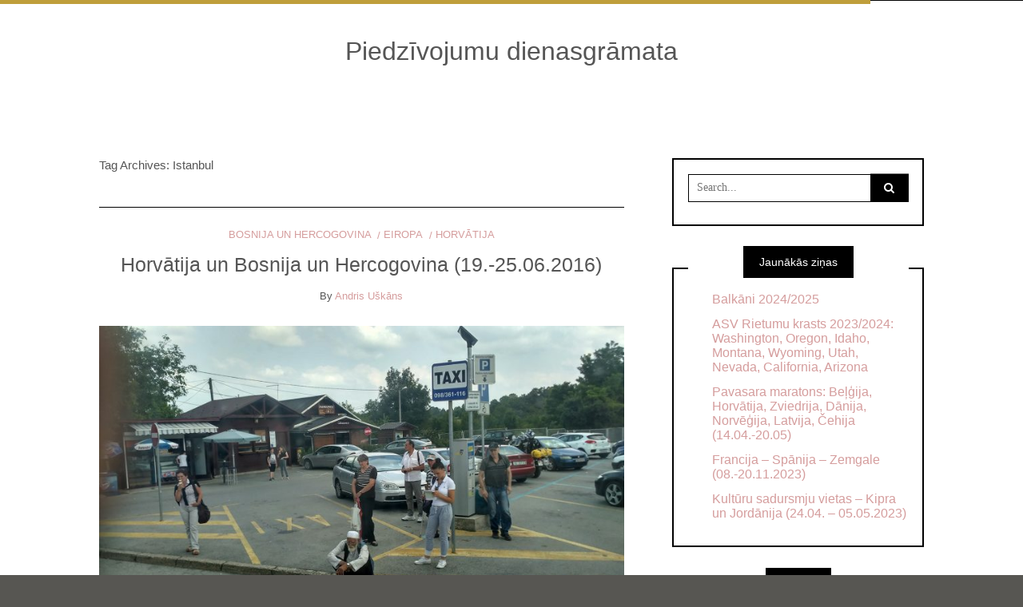

--- FILE ---
content_type: text/html; charset=UTF-8
request_url: https://eseju.lv/tag/istanbul/
body_size: 39787
content:
<!DOCTYPE html> <!--[if IE 9]><html class="no-js ie9" lang="lv-LV"><![endif]--> <!--[if gt IE 9]><!--><html class="no-js" lang="lv-LV"><!--<![endif]--><head><meta charset="UTF-8"><meta name="viewport" content="width=device-width, initial-scale=1"><link rel="profile" href="http://gmpg.org/xfn/11"><link media="all" href="https://eseju.lv/wp-content/cache/autoptimize/css/autoptimize_4dd34b1c6ccb6f999425cee607b72a63.css" rel="stylesheet"><title>Istanbul &#8211; Piedzīvojumu dienasgrāmata</title><meta name='robots' content='max-image-preview:large' /><link rel='dns-prefetch' href='//secure.gravatar.com' /><link rel='dns-prefetch' href='//stats.wp.com' /><link rel='dns-prefetch' href='//v0.wordpress.com' /><link rel='dns-prefetch' href='//widgets.wp.com' /><link rel='dns-prefetch' href='//s0.wp.com' /><link rel='dns-prefetch' href='//0.gravatar.com' /><link rel='dns-prefetch' href='//1.gravatar.com' /><link rel='dns-prefetch' href='//2.gravatar.com' /><link rel='dns-prefetch' href='//jetpack.wordpress.com' /><link rel='dns-prefetch' href='//public-api.wordpress.com' /><link rel='preconnect' href='//c0.wp.com' /><link rel="alternate" type="application/rss+xml" title="Piedzīvojumu dienasgrāmata&raquo; Plūsma" href="https://eseju.lv/feed/" /><link rel="alternate" type="application/rss+xml" title="Komentāru plūsma" href="https://eseju.lv/comments/feed/" /><link rel="alternate" type="application/rss+xml" title="Piedzīvojumu dienasgrāmata &raquo; Istanbul plūsma" href="https://eseju.lv/tag/istanbul/feed/" />  <script src="//www.googletagmanager.com/gtag/js?id=G-9BTS4QB48S"  data-cfasync="false" data-wpfc-render="false" type="text/javascript" async></script> <script data-cfasync="false" data-wpfc-render="false" type="text/javascript">var em_version = '8.11.1';
				var em_track_user = true;
				var em_no_track_reason = '';
								var ExactMetricsDefaultLocations = {"page_location":"https:\/\/eseju.lv\/tag\/istanbul\/"};
								if ( typeof ExactMetricsPrivacyGuardFilter === 'function' ) {
					var ExactMetricsLocations = (typeof ExactMetricsExcludeQuery === 'object') ? ExactMetricsPrivacyGuardFilter( ExactMetricsExcludeQuery ) : ExactMetricsPrivacyGuardFilter( ExactMetricsDefaultLocations );
				} else {
					var ExactMetricsLocations = (typeof ExactMetricsExcludeQuery === 'object') ? ExactMetricsExcludeQuery : ExactMetricsDefaultLocations;
				}

								var disableStrs = [
										'ga-disable-G-9BTS4QB48S',
									];

				/* Function to detect opted out users */
				function __gtagTrackerIsOptedOut() {
					for (var index = 0; index < disableStrs.length; index++) {
						if (document.cookie.indexOf(disableStrs[index] + '=true') > -1) {
							return true;
						}
					}

					return false;
				}

				/* Disable tracking if the opt-out cookie exists. */
				if (__gtagTrackerIsOptedOut()) {
					for (var index = 0; index < disableStrs.length; index++) {
						window[disableStrs[index]] = true;
					}
				}

				/* Opt-out function */
				function __gtagTrackerOptout() {
					for (var index = 0; index < disableStrs.length; index++) {
						document.cookie = disableStrs[index] + '=true; expires=Thu, 31 Dec 2099 23:59:59 UTC; path=/';
						window[disableStrs[index]] = true;
					}
				}

				if ('undefined' === typeof gaOptout) {
					function gaOptout() {
						__gtagTrackerOptout();
					}
				}
								window.dataLayer = window.dataLayer || [];

				window.ExactMetricsDualTracker = {
					helpers: {},
					trackers: {},
				};
				if (em_track_user) {
					function __gtagDataLayer() {
						dataLayer.push(arguments);
					}

					function __gtagTracker(type, name, parameters) {
						if (!parameters) {
							parameters = {};
						}

						if (parameters.send_to) {
							__gtagDataLayer.apply(null, arguments);
							return;
						}

						if (type === 'event') {
														parameters.send_to = exactmetrics_frontend.v4_id;
							var hookName = name;
							if (typeof parameters['event_category'] !== 'undefined') {
								hookName = parameters['event_category'] + ':' + name;
							}

							if (typeof ExactMetricsDualTracker.trackers[hookName] !== 'undefined') {
								ExactMetricsDualTracker.trackers[hookName](parameters);
							} else {
								__gtagDataLayer('event', name, parameters);
							}
							
						} else {
							__gtagDataLayer.apply(null, arguments);
						}
					}

					__gtagTracker('js', new Date());
					__gtagTracker('set', {
						'developer_id.dNDMyYj': true,
											});
					if ( ExactMetricsLocations.page_location ) {
						__gtagTracker('set', ExactMetricsLocations);
					}
										__gtagTracker('config', 'G-9BTS4QB48S', {"forceSSL":"true"} );
										window.gtag = __gtagTracker;										(function () {
						/* https://developers.google.com/analytics/devguides/collection/analyticsjs/ */
						/* ga and __gaTracker compatibility shim. */
						var noopfn = function () {
							return null;
						};
						var newtracker = function () {
							return new Tracker();
						};
						var Tracker = function () {
							return null;
						};
						var p = Tracker.prototype;
						p.get = noopfn;
						p.set = noopfn;
						p.send = function () {
							var args = Array.prototype.slice.call(arguments);
							args.unshift('send');
							__gaTracker.apply(null, args);
						};
						var __gaTracker = function () {
							var len = arguments.length;
							if (len === 0) {
								return;
							}
							var f = arguments[len - 1];
							if (typeof f !== 'object' || f === null || typeof f.hitCallback !== 'function') {
								if ('send' === arguments[0]) {
									var hitConverted, hitObject = false, action;
									if ('event' === arguments[1]) {
										if ('undefined' !== typeof arguments[3]) {
											hitObject = {
												'eventAction': arguments[3],
												'eventCategory': arguments[2],
												'eventLabel': arguments[4],
												'value': arguments[5] ? arguments[5] : 1,
											}
										}
									}
									if ('pageview' === arguments[1]) {
										if ('undefined' !== typeof arguments[2]) {
											hitObject = {
												'eventAction': 'page_view',
												'page_path': arguments[2],
											}
										}
									}
									if (typeof arguments[2] === 'object') {
										hitObject = arguments[2];
									}
									if (typeof arguments[5] === 'object') {
										Object.assign(hitObject, arguments[5]);
									}
									if ('undefined' !== typeof arguments[1].hitType) {
										hitObject = arguments[1];
										if ('pageview' === hitObject.hitType) {
											hitObject.eventAction = 'page_view';
										}
									}
									if (hitObject) {
										action = 'timing' === arguments[1].hitType ? 'timing_complete' : hitObject.eventAction;
										hitConverted = mapArgs(hitObject);
										__gtagTracker('event', action, hitConverted);
									}
								}
								return;
							}

							function mapArgs(args) {
								var arg, hit = {};
								var gaMap = {
									'eventCategory': 'event_category',
									'eventAction': 'event_action',
									'eventLabel': 'event_label',
									'eventValue': 'event_value',
									'nonInteraction': 'non_interaction',
									'timingCategory': 'event_category',
									'timingVar': 'name',
									'timingValue': 'value',
									'timingLabel': 'event_label',
									'page': 'page_path',
									'location': 'page_location',
									'title': 'page_title',
									'referrer' : 'page_referrer',
								};
								for (arg in args) {
																		if (!(!args.hasOwnProperty(arg) || !gaMap.hasOwnProperty(arg))) {
										hit[gaMap[arg]] = args[arg];
									} else {
										hit[arg] = args[arg];
									}
								}
								return hit;
							}

							try {
								f.hitCallback();
							} catch (ex) {
							}
						};
						__gaTracker.create = newtracker;
						__gaTracker.getByName = newtracker;
						__gaTracker.getAll = function () {
							return [];
						};
						__gaTracker.remove = noopfn;
						__gaTracker.loaded = true;
						window['__gaTracker'] = __gaTracker;
					})();
									} else {
										console.log("");
					(function () {
						function __gtagTracker() {
							return null;
						}

						window['__gtagTracker'] = __gtagTracker;
						window['gtag'] = __gtagTracker;
					})();
									}</script>  <script data-cfasync="false" data-wpfc-render="false" type="text/javascript" id='exactmetrics-frontend-script-js-extra'>var exactmetrics_frontend = {"js_events_tracking":"true","download_extensions":"zip,mp3,mpeg,pdf,docx,pptx,xlsx,rar","inbound_paths":"[{\"path\":\"\\\/go\\\/\",\"label\":\"affiliate\"},{\"path\":\"\\\/recommend\\\/\",\"label\":\"affiliate\"}]","home_url":"https:\/\/eseju.lv","hash_tracking":"false","v4_id":"G-9BTS4QB48S"};</script> <script type="text/javascript" src="https://eseju.lv/wp-includes/js/jquery/jquery.min.js?ver=3.7.1" id="jquery-core-js"></script> <link rel="https://api.w.org/" href="https://eseju.lv/wp-json/" /><link rel="alternate" title="JSON" type="application/json" href="https://eseju.lv/wp-json/wp/v2/tags/400" /><link rel="EditURI" type="application/rsd+xml" title="RSD" href="https://eseju.lv/xmlrpc.php?rsd" /><meta name="generator" content="WordPress 6.7.4" /> <noscript><style>.tw-block-animation{opacity:1;transform:none;clip-path:none;}</style></noscript> <script>var RTL = false;</script> <meta property="og:type" content="website" /><meta property="og:title" content="Istanbul &#8211; Piedzīvojumu dienasgrāmata" /><meta property="og:url" content="https://eseju.lv/tag/istanbul/" /><meta property="og:site_name" content="Piedzīvojumu dienasgrāmata" /><meta property="og:image" content="https://eseju.lv/wp-content/uploads/2017/08/cropped-acs-1.png" /><meta property="og:image:width" content="512" /><meta property="og:image:height" content="512" /><meta property="og:image:alt" content="" /><link rel="icon" href="https://eseju.lv/wp-content/uploads/2017/08/cropped-acs-1-32x32.png" sizes="32x32" /><link rel="icon" href="https://eseju.lv/wp-content/uploads/2017/08/cropped-acs-1-192x192.png" sizes="192x192" /><link rel="apple-touch-icon" href="https://eseju.lv/wp-content/uploads/2017/08/cropped-acs-1-180x180.png" /><meta name="msapplication-TileImage" content="https://eseju.lv/wp-content/uploads/2017/08/cropped-acs-1-270x270.png" /></head><body id="site-body" class="archive tag tag-istanbul tag-400 theme-header4"><div class="site-mobile-navigation"></div><div class="site-wrapper  shadow-wrapper"><header id="site-header" class="site-header"><div class="site-header-top"><div class="site-container"><div class="site-row"><div class="site-header-top-left site-column-9"></div></div></div></div><div class="site-header-bottom"><div class="site-container"><div class="site-row"><div class="site-header-middle-center"><div class="site-brand"><h1 class="site-heading"> <a href="https://eseju.lv/" rel="home">Piedzīvojumu dienasgrāmata</a></h1> <a href="https://eseju.lv/" class="mobile-navigation-toggle"></a></div></div></div></div></div></header><section class="site-main with-right-sidebar "><div class="site-container"><div class="site-row"><div class="site-content compact-view with-sidebar " id="site-content" role="main"><div class="site-content-header"><h6 class="site-header-title"> Tag Archives: <span>Istanbul</span> <a title="Feed Subscription" href="https://eseju.lv/tag/istanbul/feed/"><span class="ion-social-rss"></span></a></h6></div><div class="standard-container"><article id="entry-2264" class="post-2264 post type-post status-publish format-standard has-post-thumbnail hentry category-bosnija-un-hercogovina category-eiropa category-horvatija tag-bihac tag-bosnija tag-bosnija-un-hercogovina tag-eiropa tag-horvatija tag-istanbul tag-karlovac tag-kulen-vakuf tag-lohovo tag-orasac tag-ostrovica tag-pardomas tag-pargajiens tag-pula tag-rijeka tag-slunj tag-sokolac tag-strbacki-buk tag-velika-gorica tag-zagreba entry entry-center"style="text-align:center;"><div class="entry-row"><div class="entry-full-center"><div class="entry-header"><div class="entry-meta"> <span class="entry-cat"><a href="https://eseju.lv/category/eiropa/bosnija-un-hercogovina/" rel="category tag">Bosnija un Hercogovina</a> <a href="https://eseju.lv/category/eiropa/" rel="category tag">Eiropa</a> <a href="https://eseju.lv/category/eiropa/horvatija/" rel="category tag">Horvātija</a></span></div><h2 class="entry-title"><a href="https://eseju.lv/horvatija-un-bosnija-un-hercogovina-19-25-06-2016/">Horvātija un Bosnija un Hercogovina (19.-25.06.2016)</a></h2><div class="entry-meta"> <span class="entry-author">By <a href="https://eseju.lv/author/deinitio/" title="Andris Uškāns publikācijas" rel="author">Andris Uškāns</a> </span> <span class="entry-date">on <a href="https://eseju.lv/2016/07/">trešdien, jūlijs 13, 2016</a></span></div></div><div  class="entry-media" > <a href="https://eseju.lv/horvatija-un-bosnija-un-hercogovina-19-25-06-2016/" class="entry-thumb" title="Permalink to: &quot;Horvātija un Bosnija un Hercogovina (19.-25.06.2016)&quot;"><img width="780" height="439" src="https://eseju.lv/wp-content/uploads/2016/07/2016-06-23-15.11.43-2-780x439.jpg" class="attachment-WRT-post-image size-WRT-post-image wp-post-image" alt="" decoding="async" fetchpriority="high" srcset="https://eseju.lv/wp-content/uploads/2016/07/2016-06-23-15.11.43-2-780x439.jpg 780w, https://eseju.lv/wp-content/uploads/2016/07/2016-06-23-15.11.43-2-150x84.jpg 150w, https://eseju.lv/wp-content/uploads/2016/07/2016-06-23-15.11.43-2-657x370.jpg 657w, https://eseju.lv/wp-content/uploads/2016/07/2016-06-23-15.11.43-2-768x432.jpg 768w, https://eseju.lv/wp-content/uploads/2016/07/2016-06-23-15.11.43-2.jpg 1600w, https://eseju.lv/wp-content/uploads/2016/07/2016-06-23-15.11.43-2-1024x576.jpg 1024w, https://eseju.lv/wp-content/uploads/2016/07/2016-06-23-15.11.43-2-300x169.jpg 300w" sizes="(max-width: 780px) 100vw, 780px" data-attachment-id="3754" data-permalink="https://eseju.lv/horvatija-un-bosnija-un-hercogovina-19-25-06-2016/2016-06-23-15-11-43/" data-orig-file="https://eseju.lv/wp-content/uploads/2016/07/2016-06-23-15.11.43-2.jpg" data-orig-size="1600,900" data-comments-opened="1" data-image-meta="{&quot;aperture&quot;:&quot;0&quot;,&quot;credit&quot;:&quot;&quot;,&quot;camera&quot;:&quot;Redmi 3&quot;,&quot;caption&quot;:&quot;&quot;,&quot;created_timestamp&quot;:&quot;1466694703&quot;,&quot;copyright&quot;:&quot;&quot;,&quot;focal_length&quot;:&quot;4.22&quot;,&quot;iso&quot;:&quot;100&quot;,&quot;shutter_speed&quot;:&quot;0.0020964360587002&quot;,&quot;title&quot;:&quot;&quot;,&quot;orientation&quot;:&quot;1&quot;}" data-image-title="2016-06-23-15.11.43" data-image-description="" data-image-caption="" data-medium-file="https://eseju.lv/wp-content/uploads/2016/07/2016-06-23-15.11.43-2-657x370.jpg" data-large-file="https://eseju.lv/wp-content/uploads/2016/07/2016-06-23-15.11.43-2-1024x576.jpg" /></a></div><div class="entry-content"><p>Pa pāris nedēļām nolēmām, ka brauksim uz Horvātiju, Regita operatīvi saplānoja visu, lidojam caur Stambulu un dzīvojam Bosnijā Hercogovinā dabas parkā.</p><p>Mērens satraukums sākās, kad atcerējos, ka aizvēsturiskos laikos, kad es biju Turcijā, tur bija vīzas jāpērk un man nav pases, kur to iespiest. Uzzvanīju Santai un viņa paskaidroja, ka vīzu nav, bet bez pases mani Turcijā neviens iekšā nelaidīs. Elīna daļēji apstiprināja to pašu un arī valsts migrācijas pārvaldes mājaslapā valstu sarakstā, kur var ceļot bez pases Turcija un Bosnija Hercogovina minētas nebija. Ka man nav pases es konstatēju piektdien vakarā, lidojums svētdien, tāpēc kaut ko mainīt jau par vēlu.</p><p>Atbraucām uz lidostu  noskaņojumā, ka mani kurā katrā brīdī var aizturēt un ar ID tālāk nelaist, ejot caur security man palūdza „atveriet lūdzu somu tur, kur jums ir nazis”. Arī bārda aizdomas galīgi nerada. Paņēma iekāpšanas karti, domāju, ka veiks kādu atzīmi, bet nekas. Tikām cauri.</p></div><div class="entry-footer"><div class="entry-footer-top"> <a href="https://eseju.lv/horvatija-un-bosnija-un-hercogovina-19-25-06-2016/" title="Horvātija un Bosnija un Hercogovina (19.-25.06.2016)" class="entry-button">Continue Reading</a></div><div class="entry-footer-bottom"><div class="entry-share"><ul><li><a href="https://www.facebook.com/sharer/sharer.php?u=https://eseju.lv/horvatija-un-bosnija-un-hercogovina-19-25-06-2016/" onclick="window.open(this.href, 'facebook-share','width=580,height=296');return false;"><span class="fa fa-facebook"></span></a></li><li><a href="http://twitter.com/share?text=Horvātija%20un%20Bosnija%20un%20Hercogovina%20(19.-25.06.2016)&#038;url=https://eseju.lv/horvatija-un-bosnija-un-hercogovina-19-25-06-2016/" onclick="window.open(this.href, 'twitter-share', 'width=550,height=235');return false;"><span class="fa fa-twitter"></span></a></li><li><a href="https://www.linkedin.com/shareArticle?mini=true&#038;url=https://eseju.lv/horvatija-un-bosnija-un-hercogovina-19-25-06-2016/&#038;title=Horvātija%20un%20Bosnija%20un%20Hercogovina%20(19.-25.06.2016)" onclick="window.open(this.href, 'linkedIn-share', 'width=550,height=550');return false;"><span class="fa fa-linkedin"></span></a></li><li><a href="#" onclick="window.open('http://pinterest.com/pin/create/button/?url=https://eseju.lv/horvatija-un-bosnija-un-hercogovina-19-25-06-2016/&#038;media=https://eseju.lv/wp-content/uploads/2016/07/2016-06-23-15.11.43-2.jpg&#038;description=Horvātija%20un%20Bosnija%20un%20Hercogovina%20(19.-25.06.2016)', 'pinterest-share', 'width=490,height=530');return false;"><span class="fa fa-pinterest-p"></span></a></li></ul></div><div class="entry-comments"> <a href="https://eseju.lv/horvatija-un-bosnija-un-hercogovina-19-25-06-2016/#comments"><span class="fa fa-comment"></span> <span class="comments-counting">3</span> </a></div></div></div></div></div></article><article id="entry-9288" class="post-9288 post type-post status-publish format-standard has-post-thumbnail hentry category-eiropa category-turcija tag-antalya tag-dienasgramata tag-istanbul tag-myra tag-turcija entry entry-center"style="text-align:center;"><div class="entry-row"><div class="entry-full-center"><div class="entry-header"><div class="entry-meta"> <span class="entry-cat"><a href="https://eseju.lv/category/eiropa/" rel="category tag">Eiropa</a> <a href="https://eseju.lv/category/eiropa/turcija/" rel="category tag">Turcija</a></span></div><h2 class="entry-title"><a href="https://eseju.lv/antalja-01-11-10-2005/">Antalja (01.-11.10.2005)</a></h2><div class="entry-meta"> <span class="entry-author">By <a href="https://eseju.lv/author/deinitio/" title="Andris Uškāns publikācijas" rel="author">Andris Uškāns</a> </span> <span class="entry-date">on <a href="https://eseju.lv/2005/11/">pirmdien, novembris 14, 2005</a></span></div></div><div  class="entry-media" > <a href="https://eseju.lv/antalja-01-11-10-2005/" class="entry-thumb" title="Permalink to: &quot;Antalja (01.-11.10.2005)&quot;"><img width="780" height="520" src="https://eseju.lv/wp-content/uploads/2018/12/IMG_3488-780x520.jpg" class="attachment-WRT-post-image size-WRT-post-image wp-post-image" alt="" decoding="async" srcset="https://eseju.lv/wp-content/uploads/2018/12/IMG_3488-780x520.jpg 780w, https://eseju.lv/wp-content/uploads/2018/12/IMG_3488-150x100.jpg 150w, https://eseju.lv/wp-content/uploads/2018/12/IMG_3488-657x438.jpg 657w, https://eseju.lv/wp-content/uploads/2018/12/IMG_3488.jpg 1800w, https://eseju.lv/wp-content/uploads/2018/12/IMG_3488-768x512.jpg 768w, https://eseju.lv/wp-content/uploads/2018/12/IMG_3488-1600x1067.jpg 1600w, https://eseju.lv/wp-content/uploads/2018/12/IMG_3488-300x200.jpg 300w, https://eseju.lv/wp-content/uploads/2018/12/IMG_3488-1024x683.jpg 1024w" sizes="(max-width: 780px) 100vw, 780px" data-attachment-id="9339" data-permalink="https://eseju.lv/antalja-01-11-10-2005/img_3488/" data-orig-file="https://eseju.lv/wp-content/uploads/2018/12/IMG_3488.jpg" data-orig-size="1800,1200" data-comments-opened="1" data-image-meta="{&quot;aperture&quot;:&quot;9&quot;,&quot;credit&quot;:&quot;unknown&quot;,&quot;camera&quot;:&quot;Canon EOS 350D DIGITAL&quot;,&quot;caption&quot;:&quot;&quot;,&quot;created_timestamp&quot;:&quot;1128703996&quot;,&quot;copyright&quot;:&quot;&quot;,&quot;focal_length&quot;:&quot;33&quot;,&quot;iso&quot;:&quot;100&quot;,&quot;shutter_speed&quot;:&quot;0.01&quot;,&quot;title&quot;:&quot;&quot;,&quot;orientation&quot;:&quot;1&quot;}" data-image-title="IMG_3488" data-image-description="" data-image-caption="" data-medium-file="https://eseju.lv/wp-content/uploads/2018/12/IMG_3488-657x438.jpg" data-large-file="https://eseju.lv/wp-content/uploads/2018/12/IMG_3488-1800x1200.jpg" /></a></div><div class="entry-content"><p>Mans otrais &#8216;lielais&#8217; ceļojums un pirmā fotoaparāta iemēģināšana.<br /> Foto apmaiņas projekts Turcijā. Tobrīd man likās, ka esmu teju izcils fotogrāfs, kaut gan jāatzīst, ka izstādē izliktās fotogrāfijas priekš tā laika bija visai labas un uz kopējā fona nemaz neizskatījās slikti. Nu, tā naivi un jauki.</p></div><div class="entry-footer"><div class="entry-footer-top"> <a href="https://eseju.lv/antalja-01-11-10-2005/" title="Antalja (01.-11.10.2005)" class="entry-button">Continue Reading</a></div><div class="entry-footer-bottom"><div class="entry-share"><ul><li><a href="https://www.facebook.com/sharer/sharer.php?u=https://eseju.lv/antalja-01-11-10-2005/" onclick="window.open(this.href, 'facebook-share','width=580,height=296');return false;"><span class="fa fa-facebook"></span></a></li><li><a href="http://twitter.com/share?text=Antalja%20(01.-11.10.2005)&#038;url=https://eseju.lv/antalja-01-11-10-2005/" onclick="window.open(this.href, 'twitter-share', 'width=550,height=235');return false;"><span class="fa fa-twitter"></span></a></li><li><a href="https://www.linkedin.com/shareArticle?mini=true&#038;url=https://eseju.lv/antalja-01-11-10-2005/&#038;title=Antalja%20(01.-11.10.2005)" onclick="window.open(this.href, 'linkedIn-share', 'width=550,height=550');return false;"><span class="fa fa-linkedin"></span></a></li><li><a href="#" onclick="window.open('http://pinterest.com/pin/create/button/?url=https://eseju.lv/antalja-01-11-10-2005/&#038;media=https://eseju.lv/wp-content/uploads/2018/12/IMG_3488.jpg&#038;description=Antalja%20(01.-11.10.2005)', 'pinterest-share', 'width=490,height=530');return false;"><span class="fa fa-pinterest-p"></span></a></li></ul></div><div class="entry-comments"> <a href="https://eseju.lv/antalja-01-11-10-2005/#respond"><span class="fa fa-comment"></span> <span class="comments-counting">0</span> </a></div></div></div></div></div></article></div></div><div class="site-sidebar" id="sidebar" role="complementary"><aside id="search-2" class="widget widget_search"><form role="search" method="get" id="searchform" class="search-form" action="https://eseju.lv/"> <label class="screen-reader-text" for="s"> Search for: </label> <input type="text" value="" placeholder="Search..." name="s" id="s" class="search-input" /> <label for="searchsubmit" class="fa fa-search search-submit-icon"></label> <input type="submit" id="searchsubmit" value="Search" class="search-submit" /></form></aside><aside id="recent-posts-2" class="widget widget_recent_entries"><h6 class="widget-title"><span>Jaunākās ziņas</span></h6><ul><li> <a href="https://eseju.lv/balkani-2024-2025/">Balkāni 2024/2025</a></li><li> <a href="https://eseju.lv/asv-rietumu-krasts-2023-2024-washington-oregon-idaho-montana-wyoming-utah-nevada-california-arizona/">ASV Rietumu krasts 2023/2024: Washington, Oregon, Idaho, Montana, Wyoming, Utah, Nevada, California, Arizona</a></li><li> <a href="https://eseju.lv/pavasara-maratons-belgija-horvatija-zviedrija-danija-norvegija-latvija-cehija-14-04-20-05/">Pavasara maratons: Beļģija, Horvātija, Zviedrija, Dānija, Norvēģija, Latvija, Čehija (14.04.-20.05)</a></li><li> <a href="https://eseju.lv/francija-spanija-zemgale-08-20-11-2023/">Francija &#8211; Spānija &#8211; Zemgale (08.-20.11.2023)</a></li><li> <a href="https://eseju.lv/kulturu-sadursmju-vietas-kipra-un-jordanija-no-24-04-05-05-2023/">Kultūru sadursmju vietas &#8211; Kipra un Jordānija (24.04. &#8211; 05.05.2023)</a></li></ul></aside><aside id="search-3" class="widget widget_search"><h6 class="widget-title"><span>Meklēt</span></h6><form role="search" method="get" id="searchform" class="search-form" action="https://eseju.lv/"> <label class="screen-reader-text" for="s"> Search for: </label> <input type="text" value="" placeholder="Search..." name="s" id="s" class="search-input" /> <label for="searchsubmit" class="fa fa-search search-submit-icon"></label> <input type="submit" id="searchsubmit" value="Search" class="search-submit" /></form></aside><aside id="mukitagcloud-3" class="widget MukiTagCloud"><h6 class="widget-title"><span>Meklēt pēc atslēgvārdiem</span></h6><div class="muki_tag_cloud fresh" id="muki_tag_cloud_mukitagcloud-3" style="width:100%;height:400px;"><a rel='nofollow' href="https://eseju.lv/tag/66-33/" class="tag-cloud-link tag-link-0 tag-link-position-1" style="font-size: 8pt;" aria-label="66° 33’ (1 item)">66° 33’</a> <a rel='nofollow' href="https://eseju.lv/tag/abgunste/" class="tag-cloud-link tag-link-3 tag-link-position-2" style="font-size: 8pt;" aria-label="Abgunste (1 item)">Abgunste</a> <a rel='nofollow' href="https://eseju.lv/tag/adare/" class="tag-cloud-link tag-link-4 tag-link-position-3" style="font-size: 8pt;" aria-label="Adare (1 item)">Adare</a> <a rel='nofollow' href="https://eseju.lv/tag/a-guarda/" class="tag-cloud-link tag-link-1 tag-link-position-4" style="font-size: 8pt;" aria-label="A Guarda (1 item)">A Guarda</a> <a rel='nofollow' href="https://eseju.lv/tag/agueda/" class="tag-cloud-link tag-link-5 tag-link-position-5" style="font-size: 8pt;" aria-label="Agueda (1 item)">Agueda</a> <a rel='nofollow' href="https://eseju.lv/tag/ainazi/" class="tag-cloud-link tag-link-7 tag-link-position-6" style="font-size: 9.8129496402878pt;" aria-label="Ainaži (2 items)">Ainaži</a> <a rel='nofollow' href="https://eseju.lv/tag/aizkraukle/" class="tag-cloud-link tag-link-8 tag-link-position-7" style="font-size: 8pt;" aria-label="Aizkraukle (1 item)">Aizkraukle</a> <a rel='nofollow' href="https://eseju.lv/tag/aizpute/" class="tag-cloud-link tag-link-9 tag-link-position-8" style="font-size: 9.8129496402878pt;" aria-label="Aizpute (2 items)">Aizpute</a> <a rel='nofollow' href="https://eseju.lv/tag/ajka/" class="tag-cloud-link tag-link-10 tag-link-position-9" style="font-size: 8pt;" aria-label="Ajka (1 item)">Ajka</a> <a rel='nofollow' href="https://eseju.lv/tag/aklais-purvs/" class="tag-cloud-link tag-link-11 tag-link-position-10" style="font-size: 8pt;" aria-label="Aklais purvs (1 item)">Aklais purvs</a> <a rel='nofollow' href="https://eseju.lv/tag/akniste/" class="tag-cloud-link tag-link-12 tag-link-position-11" style="font-size: 8pt;" aria-label="Aknīste (1 item)">Aknīste</a> <a rel='nofollow' href="https://eseju.lv/tag/albany/" class="tag-cloud-link tag-link-15 tag-link-position-12" style="font-size: 8pt;" aria-label="Albany (1 item)">Albany</a> <a rel='nofollow' href="https://eseju.lv/tag/albergaria-a-velha/" class="tag-cloud-link tag-link-16 tag-link-position-13" style="font-size: 8pt;" aria-label="Albergaria-a-Velha (1 item)">Albergaria-a-Velha</a> <a rel='nofollow' href="https://eseju.lv/tag/albufeira/" class="tag-cloud-link tag-link-17 tag-link-position-14" style="font-size: 8pt;" aria-label="Albufeira (1 item)">Albufeira</a> <a rel='nofollow' href="https://eseju.lv/tag/albuquerque/" class="tag-cloud-link tag-link-18 tag-link-position-15" style="font-size: 8pt;" aria-label="Albuquerque (1 item)">Albuquerque</a> <a rel='nofollow' href="https://eseju.lv/tag/albanija/" class="tag-cloud-link tag-link-14 tag-link-position-16" style="font-size: 8pt;" aria-label="Albānija (1 item)">Albānija</a> <a rel='nofollow' href="https://eseju.lv/tag/alcuescar/" class="tag-cloud-link tag-link-19 tag-link-position-17" style="font-size: 8pt;" aria-label="Alcuescar (1 item)">Alcuescar</a> <a rel='nofollow' href="https://eseju.lv/tag/aldea-del-cano/" class="tag-cloud-link tag-link-20 tag-link-position-18" style="font-size: 8pt;" aria-label="Aldea del Cano (1 item)">Aldea del Cano</a> <a rel='nofollow' href="https://eseju.lv/tag/algeciras/" class="tag-cloud-link tag-link-22 tag-link-position-19" style="font-size: 8pt;" aria-label="Algeciras (1 item)">Algeciras</a> <a rel='nofollow' href="https://eseju.lv/tag/alhandra/" class="tag-cloud-link tag-link-23 tag-link-position-20" style="font-size: 8pt;" aria-label="Alhandra (1 item)">Alhandra</a> <a rel='nofollow' href="https://eseju.lv/tag/alicante/" class="tag-cloud-link tag-link-24 tag-link-position-21" style="font-size: 8pt;" aria-label="Alicante (1 item)">Alicante</a> <a rel='nofollow' href="https://eseju.lv/tag/aljucen/" class="tag-cloud-link tag-link-25 tag-link-position-22" style="font-size: 8pt;" aria-label="Aljucen (1 item)">Aljucen</a> <a rel='nofollow' href="https://eseju.lv/tag/almaden-de-la-plata/" class="tag-cloud-link tag-link-26 tag-link-position-23" style="font-size: 8pt;" aria-label="Almaden de la Plata (1 item)">Almaden de la Plata</a> <a rel='nofollow' href="https://eseju.lv/tag/almendralejo/" class="tag-cloud-link tag-link-27 tag-link-position-24" style="font-size: 8pt;" aria-label="Almendralejo (1 item)">Almendralejo</a> <a rel='nofollow' href="https://eseju.lv/tag/alsunga/" class="tag-cloud-link tag-link-29 tag-link-position-25" style="font-size: 8pt;" aria-label="Alsunga (1 item)">Alsunga</a> <a rel='nofollow' href="https://eseju.lv/tag/alta/" class="tag-cloud-link tag-link-30 tag-link-position-26" style="font-size: 8pt;" aria-label="Alta (1 item)">Alta</a> <a rel='nofollow' href="https://eseju.lv/tag/alvaiazere/" class="tag-cloud-link tag-link-32 tag-link-position-27" style="font-size: 8pt;" aria-label="Alvaiazere (1 item)">Alvaiazere</a> <a rel='nofollow' href="https://eseju.lv/tag/alvor/" class="tag-cloud-link tag-link-33 tag-link-position-28" style="font-size: 8pt;" aria-label="Alvor (1 item)">Alvor</a> <a rel='nofollow' href="https://eseju.lv/tag/alvorge/" class="tag-cloud-link tag-link-34 tag-link-position-29" style="font-size: 8pt;" aria-label="Alvorge (1 item)">Alvorge</a> <a rel='nofollow' href="https://eseju.lv/tag/alsu-kalka-ceplis/" class="tag-cloud-link tag-link-28 tag-link-position-30" style="font-size: 8pt;" aria-label="Alšu kaļķa ceplis (1 item)">Alšu kaļķa ceplis</a> <a rel='nofollow' href="https://eseju.lv/tag/aluksne/" class="tag-cloud-link tag-link-31 tag-link-position-31" style="font-size: 8pt;" aria-label="Alūksne (1 item)">Alūksne</a> <a rel='nofollow' href="https://eseju.lv/tag/amata/" class="tag-cloud-link tag-link-36 tag-link-position-32" style="font-size: 8pt;" aria-label="Amata (1 item)">Amata</a> <a rel='nofollow' href="https://eseju.lv/tag/amsterdam/" class="tag-cloud-link tag-link-37 tag-link-position-33" style="font-size: 8pt;" aria-label="Amsterdam (1 item)">Amsterdam</a> <a rel='nofollow' href="https://eseju.lv/tag/amana/" class="tag-cloud-link tag-link-35 tag-link-position-34" style="font-size: 8pt;" aria-label="Amāna (1 item)">Amāna</a> <a rel='nofollow' href="https://eseju.lv/tag/andora/" class="tag-cloud-link tag-link-38 tag-link-position-35" style="font-size: 8pt;" aria-label="Andora (1 item)">Andora</a> <a rel='nofollow' href="https://eseju.lv/tag/anglija/" class="tag-cloud-link tag-link-39 tag-link-position-36" style="font-size: 11.021582733813pt;" aria-label="Anglija (3 items)">Anglija</a> <a rel='nofollow' href="https://eseju.lv/tag/ansiao/" class="tag-cloud-link tag-link-40 tag-link-position-37" style="font-size: 8pt;" aria-label="Ansião (1 item)">Ansião</a> <a rel='nofollow' href="https://eseju.lv/tag/antalya/" class="tag-cloud-link tag-link-41 tag-link-position-38" style="font-size: 8pt;" aria-label="Antalya (1 item)">Antalya</a> <a rel='nofollow' href="https://eseju.lv/tag/antelope-island/" class="tag-cloud-link tag-link-42 tag-link-position-39" style="font-size: 8pt;" aria-label="Antelope Island (1 item)">Antelope Island</a> <a rel='nofollow' href="https://eseju.lv/tag/ape/" class="tag-cloud-link tag-link-43 tag-link-position-40" style="font-size: 8pt;" aria-label="Ape (1 item)">Ape</a> <a rel='nofollow' href="https://eseju.lv/tag/a-picarana/" class="tag-cloud-link tag-link-2 tag-link-position-41" style="font-size: 8pt;" aria-label="A Picarana (1 item)">A Picarana</a> <a rel='nofollow' href="https://eseju.lv/tag/arco/" class="tag-cloud-link tag-link-45 tag-link-position-42" style="font-size: 8pt;" aria-label="Arco (1 item)">Arco</a> <a rel='nofollow' href="https://eseju.lv/tag/ardmore/" class="tag-cloud-link tag-link-46 tag-link-position-43" style="font-size: 8pt;" aria-label="Ardmore (1 item)">Ardmore</a> <a rel='nofollow' href="https://eseju.lv/tag/arhitektura/" class="tag-cloud-link tag-link-47 tag-link-position-44" style="font-size: 8pt;" aria-label="Arhitektūra (1 item)">Arhitektūra</a> <a rel='nofollow' href="https://eseju.lv/tag/arizona/" class="tag-cloud-link tag-link-49 tag-link-position-45" style="font-size: 9.8129496402878pt;" aria-label="Arizona (2 items)">Arizona</a> <a rel='nofollow' href="https://eseju.lv/tag/arles/" class="tag-cloud-link tag-link-50 tag-link-position-46" style="font-size: 8pt;" aria-label="Arles (1 item)">Arles</a> <a rel='nofollow' href="https://eseju.lv/tag/arrabida/" class="tag-cloud-link tag-link-51 tag-link-position-47" style="font-size: 8pt;" aria-label="Arrabida (1 item)">Arrabida</a> <a rel='nofollow' href="https://eseju.lv/tag/asare/" class="tag-cloud-link tag-link-52 tag-link-position-48" style="font-size: 8pt;" aria-label="Asare (1 item)">Asare</a> <a rel='nofollow' href="https://eseju.lv/tag/asv/" class="tag-cloud-link tag-link-53 tag-link-position-49" style="font-size: 17.064748201439pt;" aria-label="ASV (15 items)">ASV</a> <a rel='nofollow' href="https://eseju.lv/tag/atlanta/" class="tag-cloud-link tag-link-54 tag-link-position-50" style="font-size: 8pt;" aria-label="Atlanta (1 item)">Atlanta</a> <a rel='nofollow' href="https://eseju.lv/tag/atlanterhavsveien/" class="tag-cloud-link tag-link-55 tag-link-position-51" style="font-size: 8pt;" aria-label="Atlanterhavsveien (1 item)">Atlanterhavsveien</a> <a rel='nofollow' href="https://eseju.lv/tag/auce/" class="tag-cloud-link tag-link-56 tag-link-position-52" style="font-size: 9.8129496402878pt;" aria-label="Auce (2 items)">Auce</a> <a rel='nofollow' href="https://eseju.lv/tag/augustow/" class="tag-cloud-link tag-link-58 tag-link-position-53" style="font-size: 9.8129496402878pt;" aria-label="Augustów (2 items)">Augustów</a> <a rel='nofollow' href="https://eseju.lv/tag/augsligatne/" class="tag-cloud-link tag-link-57 tag-link-position-54" style="font-size: 8pt;" aria-label="Augšlīgatne (1 item)">Augšlīgatne</a> <a rel='nofollow' href="https://eseju.lv/tag/austrija/" class="tag-cloud-link tag-link-59 tag-link-position-55" style="font-size: 11.021582733813pt;" aria-label="Austrija (3 items)">Austrija</a> <a rel='nofollow' href="https://eseju.lv/tag/aveiro/" class="tag-cloud-link tag-link-60 tag-link-position-56" style="font-size: 9.8129496402878pt;" aria-label="Aveiro (2 items)">Aveiro</a> <a rel='nofollow' href="https://eseju.lv/tag/avignon/" class="tag-cloud-link tag-link-61 tag-link-position-57" style="font-size: 8pt;" aria-label="Avignon (1 item)">Avignon</a> <a rel='nofollow' href="https://eseju.lv/tag/azambuja/" class="tag-cloud-link tag-link-62 tag-link-position-58" style="font-size: 8pt;" aria-label="Azambuja (1 item)">Azambuja</a> <a rel='nofollow' href="https://eseju.lv/tag/azemeis/" class="tag-cloud-link tag-link-63 tag-link-position-59" style="font-size: 8pt;" aria-label="Azemeis (1 item)">Azemeis</a> <a rel='nofollow' href="https://eseju.lv/tag/badalona/" class="tag-cloud-link tag-link-64 tag-link-position-60" style="font-size: 8pt;" aria-label="Badalona (1 item)">Badalona</a> <a rel='nofollow' href="https://eseju.lv/tag/baiona/" class="tag-cloud-link tag-link-65 tag-link-position-61" style="font-size: 8pt;" aria-label="Baiona (1 item)">Baiona</a> <a rel='nofollow' href="https://eseju.lv/tag/bairo-da-torre/" class="tag-cloud-link tag-link-66 tag-link-position-62" style="font-size: 8pt;" aria-label="Bairo da Torre (1 item)">Bairo da Torre</a> <a rel='nofollow' href="https://eseju.lv/tag/baja-california/" class="tag-cloud-link tag-link-67 tag-link-position-63" style="font-size: 8pt;" aria-label="Baja California (1 item)">Baja California</a> <a rel='nofollow' href="https://eseju.lv/tag/bakersfield/" class="tag-cloud-link tag-link-68 tag-link-position-64" style="font-size: 8pt;" aria-label="Bakersfield (1 item)">Bakersfield</a> <a rel='nofollow' href="https://eseju.lv/tag/baldone/" class="tag-cloud-link tag-link-69 tag-link-position-65" style="font-size: 8pt;" aria-label="Baldone (1 item)">Baldone</a> <a rel='nofollow' href="https://eseju.lv/tag/baltkrievija/" class="tag-cloud-link tag-link-70 tag-link-position-66" style="font-size: 8pt;" aria-label="Baltkrievija (1 item)">Baltkrievija</a> <a rel='nofollow' href="https://eseju.lv/tag/balvi/" class="tag-cloud-link tag-link-71 tag-link-position-67" style="font-size: 8pt;" aria-label="Balvi (1 item)">Balvi</a> <a rel='nofollow' href="https://eseju.lv/tag/barcelona/" class="tag-cloud-link tag-link-73 tag-link-position-68" style="font-size: 12.834532374101pt;" aria-label="Barcelona (5 items)">Barcelona</a> <a rel='nofollow' href="https://eseju.lv/tag/barstow/" class="tag-cloud-link tag-link-74 tag-link-position-69" style="font-size: 8pt;" aria-label="Barstow (1 item)">Barstow</a> <a rel='nofollow' href="https://eseju.lv/tag/batalha/" class="tag-cloud-link tag-link-76 tag-link-position-70" style="font-size: 8pt;" aria-label="Batalha (1 item)">Batalha</a> <a rel='nofollow' href="https://eseju.lv/tag/bauska/" class="tag-cloud-link tag-link-78 tag-link-position-71" style="font-size: 8pt;" aria-label="Bauska (1 item)">Bauska</a> <a rel='nofollow' href="https://eseju.lv/tag/beatty/" class="tag-cloud-link tag-link-79 tag-link-position-72" style="font-size: 8pt;" aria-label="Beatty (1 item)">Beatty</a> <a rel='nofollow' href="https://eseju.lv/tag/bebrene/" class="tag-cloud-link tag-link-80 tag-link-position-73" style="font-size: 8pt;" aria-label="Bebrene (1 item)">Bebrene</a> <a rel='nofollow' href="https://eseju.lv/tag/belem/" class="tag-cloud-link tag-link-81 tag-link-position-74" style="font-size: 8pt;" aria-label="Belem (1 item)">Belem</a> <a rel='nofollow' href="https://eseju.lv/tag/belfast/" class="tag-cloud-link tag-link-82 tag-link-position-75" style="font-size: 8pt;" aria-label="Belfast (1 item)">Belfast</a> <a rel='nofollow' href="https://eseju.lv/tag/belgrada/" class="tag-cloud-link tag-link-84 tag-link-position-76" style="font-size: 8pt;" aria-label="Belgrada (1 item)">Belgrada</a> <a rel='nofollow' href="https://eseju.lv/tag/bergen/" class="tag-cloud-link tag-link-86 tag-link-position-77" style="font-size: 8pt;" aria-label="Bergen (1 item)">Bergen</a> <a rel='nofollow' href="https://eseju.lv/tag/berlin/" class="tag-cloud-link tag-link-87 tag-link-position-78" style="font-size: 8pt;" aria-label="Berlin (1 item)">Berlin</a> <a rel='nofollow' href="https://eseju.lv/tag/belgija/" class="tag-cloud-link tag-link-83 tag-link-position-79" style="font-size: 12.834532374101pt;" aria-label="Beļģija (5 items)">Beļģija</a> <a rel='nofollow' href="https://eseju.lv/tag/bialystok/" class="tag-cloud-link tag-link-91 tag-link-position-80" style="font-size: 9.8129496402878pt;" aria-label="Bialystok (2 items)">Bialystok</a> <a rel='nofollow' href="https://eseju.lv/tag/bighorn-canyon/" class="tag-cloud-link tag-link-92 tag-link-position-81" style="font-size: 8pt;" aria-label="Bighorn Canyon (1 item)">Bighorn Canyon</a> <a rel='nofollow' href="https://eseju.lv/tag/bihac/" class="tag-cloud-link tag-link-93 tag-link-position-82" style="font-size: 8pt;" aria-label="Bihac (1 item)">Bihac</a> <a rel='nofollow' href="https://eseju.lv/tag/bilbao/" class="tag-cloud-link tag-link-94 tag-link-position-83" style="font-size: 8pt;" aria-label="Bilbao (1 item)">Bilbao</a> <a rel='nofollow' href="https://eseju.lv/tag/birzai/" class="tag-cloud-link tag-link-95 tag-link-position-84" style="font-size: 8pt;" aria-label="Biržai (1 item)">Biržai</a> <a rel='nofollow' href="https://eseju.lv/tag/blarney/" class="tag-cloud-link tag-link-96 tag-link-position-85" style="font-size: 8pt;" aria-label="Blarney (1 item)">Blarney</a> <a rel='nofollow' href="https://eseju.lv/tag/blazma/" class="tag-cloud-link tag-link-97 tag-link-position-86" style="font-size: 8pt;" aria-label="Blāzma (1 item)">Blāzma</a> <a rel='nofollow' href="https://eseju.lv/tag/bodo/" class="tag-cloud-link tag-link-98 tag-link-position-87" style="font-size: 8pt;" aria-label="Bodø (1 item)">Bodø</a> <a rel='nofollow' href="https://eseju.lv/tag/boneville-salt-flats/" class="tag-cloud-link tag-link-99 tag-link-position-88" style="font-size: 8pt;" aria-label="Boneville Salt Flats (1 item)">Boneville Salt Flats</a> <a rel='nofollow' href="https://eseju.lv/tag/bordo/" class="tag-cloud-link tag-link-100 tag-link-position-89" style="font-size: 8pt;" aria-label="Bordo (1 item)">Bordo</a> <a rel='nofollow' href="https://eseju.lv/tag/bornsminde/" class="tag-cloud-link tag-link-101 tag-link-position-90" style="font-size: 8pt;" aria-label="Bornsminde (1 item)">Bornsminde</a> <a rel='nofollow' href="https://eseju.lv/tag/bosnija/" class="tag-cloud-link tag-link-102 tag-link-position-91" style="font-size: 8pt;" aria-label="Bosnija (1 item)">Bosnija</a> <a rel='nofollow' href="https://eseju.lv/tag/bosnija-un-hercogovina/" class="tag-cloud-link tag-link-103 tag-link-position-92" style="font-size: 9.8129496402878pt;" aria-label="Bosnija un Hercogovina (2 items)">Bosnija un Hercogovina</a> <a rel='nofollow' href="https://eseju.lv/tag/boston/" class="tag-cloud-link tag-link-104 tag-link-position-93" style="font-size: 12.834532374101pt;" aria-label="Boston (5 items)">Boston</a> <a rel='nofollow' href="https://eseju.lv/tag/boulder/" class="tag-cloud-link tag-link-105 tag-link-position-94" style="font-size: 8pt;" aria-label="Boulder (1 item)">Boulder</a> <a rel='nofollow' href="https://eseju.lv/tag/boulder-city/" class="tag-cloud-link tag-link-106 tag-link-position-95" style="font-size: 8pt;" aria-label="Boulder City (1 item)">Boulder City</a> <a rel='nofollow' href="https://eseju.lv/tag/bozova/" class="tag-cloud-link tag-link-107 tag-link-position-96" style="font-size: 8pt;" aria-label="Bozova (1 item)">Bozova</a> <a rel='nofollow' href="https://eseju.lv/tag/bratislava/" class="tag-cloud-link tag-link-108 tag-link-position-97" style="font-size: 11.021582733813pt;" aria-label="Bratislava (3 items)">Bratislava</a> <a rel='nofollow' href="https://eseju.lv/tag/brisele/" class="tag-cloud-link tag-link-110 tag-link-position-98" style="font-size: 11.021582733813pt;" aria-label="Brisele (3 items)">Brisele</a> <a rel='nofollow' href="https://eseju.lv/tag/brigi/" class="tag-cloud-link tag-link-109 tag-link-position-99" style="font-size: 8pt;" aria-label="Briģi (1 item)">Briģi</a> <a rel='nofollow' href="https://eseju.lv/tag/brno/" class="tag-cloud-link tag-link-112 tag-link-position-100" style="font-size: 8pt;" aria-label="Brno (1 item)">Brno</a> <a rel='nofollow' href="https://eseju.lv/tag/brukna/" class="tag-cloud-link tag-link-113 tag-link-position-101" style="font-size: 9.8129496402878pt;" aria-label="Brukna (2 items)">Brukna</a> <a rel='nofollow' href="https://eseju.lv/tag/bruneau-dunes/" class="tag-cloud-link tag-link-114 tag-link-position-102" style="font-size: 8pt;" aria-label="Bruneau Dunes (1 item)">Bruneau Dunes</a> <a rel='nofollow' href="https://eseju.lv/tag/bryce-canyon/" class="tag-cloud-link tag-link-115 tag-link-position-103" style="font-size: 8pt;" aria-label="Bryce Canyon (1 item)">Bryce Canyon</a> <a rel='nofollow' href="https://eseju.lv/tag/brivdienas/" class="tag-cloud-link tag-link-111 tag-link-position-104" style="font-size: 9.8129496402878pt;" aria-label="Brīvdienas (2 items)">Brīvdienas</a> <a rel='nofollow' href="https://eseju.lv/tag/budapest/" class="tag-cloud-link tag-link-116 tag-link-position-105" style="font-size: 8pt;" aria-label="Budapest (1 item)">Budapest</a> <a rel='nofollow' href="https://eseju.lv/tag/burlington/" class="tag-cloud-link tag-link-117 tag-link-position-106" style="font-size: 8pt;" aria-label="Burlington (1 item)">Burlington</a> <a rel='nofollow' href="https://eseju.lv/tag/burtnieki/" class="tag-cloud-link tag-link-118 tag-link-position-107" style="font-size: 8pt;" aria-label="Burtnieki (1 item)">Burtnieki</a> <a rel='nofollow' href="https://eseju.lv/tag/buru-guru/" class="tag-cloud-link tag-link-119 tag-link-position-108" style="font-size: 12.028776978417pt;" aria-label="Buru Guru (4 items)">Buru Guru</a> <a rel='nofollow' href="https://eseju.lv/tag/bushmills/" class="tag-cloud-link tag-link-120 tag-link-position-109" style="font-size: 8pt;" aria-label="Bushmills (1 item)">Bushmills</a> <a rel='nofollow' href="https://eseju.lv/tag/batonyterenye/" class="tag-cloud-link tag-link-77 tag-link-position-110" style="font-size: 8pt;" aria-label="Bátonyterenye (1 item)">Bátonyterenye</a> <a rel='nofollow' href="https://eseju.lv/tag/beziers/" class="tag-cloud-link tag-link-90 tag-link-position-111" style="font-size: 8pt;" aria-label="Béziers (1 item)">Béziers</a> <a rel='nofollow' href="https://eseju.lv/tag/barbele/" class="tag-cloud-link tag-link-72 tag-link-position-112" style="font-size: 8pt;" aria-label="Bārbele (1 item)">Bārbele</a> <a rel='nofollow' href="https://eseju.lv/tag/barta/" class="tag-cloud-link tag-link-75 tag-link-position-113" style="font-size: 8pt;" aria-label="Bārta (1 item)">Bārta</a> <a rel='nofollow' href="https://eseju.lv/tag/bene/" class="tag-cloud-link tag-link-85 tag-link-position-114" style="font-size: 8pt;" aria-label="Bēne (1 item)">Bēne</a> <a rel='nofollow' href="https://eseju.lv/tag/bervircava/" class="tag-cloud-link tag-link-88 tag-link-position-115" style="font-size: 8pt;" aria-label="Bērvircava (1 item)">Bērvircava</a> <a rel='nofollow' href="https://eseju.lv/tag/berzkalne/" class="tag-cloud-link tag-link-89 tag-link-position-116" style="font-size: 8pt;" aria-label="Bērzkalne (1 item)">Bērzkalne</a> <a rel='nofollow' href="https://eseju.lv/tag/cabo-da-roca/" class="tag-cloud-link tag-link-121 tag-link-position-117" style="font-size: 8pt;" aria-label="Cabo da Roca (1 item)">Cabo da Roca</a> <a rel='nofollow' href="https://eseju.lv/tag/cabo-de-sao-vicente/" class="tag-cloud-link tag-link-122 tag-link-position-118" style="font-size: 8pt;" aria-label="Cabo de São Vicente (1 item)">Cabo de São Vicente</a> <a rel='nofollow' href="https://eseju.lv/tag/cadiz/" class="tag-cloud-link tag-link-124 tag-link-position-119" style="font-size: 9.8129496402878pt;" aria-label="Cadiz (2 items)">Cadiz</a> <a rel='nofollow' href="https://eseju.lv/tag/california/" class="tag-cloud-link tag-link-125 tag-link-position-120" style="font-size: 9.8129496402878pt;" aria-label="California (2 items)">California</a> <a rel='nofollow' href="https://eseju.lv/tag/california-city/" class="tag-cloud-link tag-link-126 tag-link-position-121" style="font-size: 8pt;" aria-label="California City (1 item)">California City</a> <a rel='nofollow' href="https://eseju.lv/tag/calzadilla-de-los-barros/" class="tag-cloud-link tag-link-127 tag-link-position-122" style="font-size: 8pt;" aria-label="Calzadilla de los Barros (1 item)">Calzadilla de los Barros</a> <a rel='nofollow' href="https://eseju.lv/tag/cambridge-ma/" class="tag-cloud-link tag-link-128 tag-link-position-123" style="font-size: 12.834532374101pt;" aria-label="Cambridge MA (5 items)">Cambridge MA</a> <a rel='nofollow' href="https://eseju.lv/tag/caminha/" class="tag-cloud-link tag-link-129 tag-link-position-124" style="font-size: 9.8129496402878pt;" aria-label="Caminha (2 items)">Caminha</a> <a rel='nofollow' href="https://eseju.lv/tag/camino/" class="tag-cloud-link tag-link-130 tag-link-position-125" style="font-size: 15.856115107914pt;" aria-label="Camino (11 items)">Camino</a> <a rel='nofollow' href="https://eseju.lv/tag/cannes/" class="tag-cloud-link tag-link-131 tag-link-position-126" style="font-size: 8pt;" aria-label="Cannes (1 item)">Cannes</a> <a rel='nofollow' href="https://eseju.lv/tag/carcassonne/" class="tag-cloud-link tag-link-132 tag-link-position-127" style="font-size: 8pt;" aria-label="Carcassonne (1 item)">Carcassonne</a> <a rel='nofollow' href="https://eseju.lv/tag/carreco/" class="tag-cloud-link tag-link-133 tag-link-position-128" style="font-size: 8pt;" aria-label="Carreco (1 item)">Carreco</a> <a rel='nofollow' href="https://eseju.lv/tag/carson-city/" class="tag-cloud-link tag-link-134 tag-link-position-129" style="font-size: 8pt;" aria-label="Carson City (1 item)">Carson City</a> <a rel='nofollow' href="https://eseju.lv/tag/cartagena/" class="tag-cloud-link tag-link-135 tag-link-position-130" style="font-size: 9.8129496402878pt;" aria-label="Cartagena (2 items)">Cartagena</a> <a rel='nofollow' href="https://eseju.lv/tag/casal-de-sao-simao/" class="tag-cloud-link tag-link-136 tag-link-position-131" style="font-size: 8pt;" aria-label="Casal de São Simåo (1 item)">Casal de São Simåo</a> <a rel='nofollow' href="https://eseju.lv/tag/casas-de-don-antonio/" class="tag-cloud-link tag-link-137 tag-link-position-132" style="font-size: 8pt;" aria-label="Casas de Don Antonio (1 item)">Casas de Don Antonio</a> <a rel='nofollow' href="https://eseju.lv/tag/cascais/" class="tag-cloud-link tag-link-138 tag-link-position-133" style="font-size: 8pt;" aria-label="Cascais (1 item)">Cascais</a> <a rel='nofollow' href="https://eseju.lv/tag/castelldefels/" class="tag-cloud-link tag-link-139 tag-link-position-134" style="font-size: 8pt;" aria-label="Castelldefels (1 item)">Castelldefels</a> <a rel='nofollow' href="https://eseju.lv/tag/castillblanco-de-los-arroyos/" class="tag-cloud-link tag-link-140 tag-link-position-135" style="font-size: 8pt;" aria-label="Castillblanco de los Arroyos (1 item)">Castillblanco de los Arroyos</a> <a rel='nofollow' href="https://eseju.lv/tag/charleroi/" class="tag-cloud-link tag-link-145 tag-link-position-136" style="font-size: 8pt;" aria-label="Charleroi (1 item)">Charleroi</a> <a rel='nofollow' href="https://eseju.lv/tag/chicago/" class="tag-cloud-link tag-link-146 tag-link-position-137" style="font-size: 8pt;" aria-label="Chicago (1 item)">Chicago</a> <a rel='nofollow' href="https://eseju.lv/tag/chimayo/" class="tag-cloud-link tag-link-147 tag-link-position-138" style="font-size: 8pt;" aria-label="Chimayó (1 item)">Chimayó</a> <a rel='nofollow' href="https://eseju.lv/tag/christiania/" class="tag-cloud-link tag-link-148 tag-link-position-139" style="font-size: 8pt;" aria-label="Christiania (1 item)">Christiania</a> <a rel='nofollow' href="https://eseju.lv/tag/cibla/" class="tag-cloud-link tag-link-149 tag-link-position-140" style="font-size: 8pt;" aria-label="Cibla (1 item)">Cibla</a> <a rel='nofollow' href="https://eseju.lv/tag/cirgalu-kapas/" class="tag-cloud-link tag-link-151 tag-link-position-141" style="font-size: 8pt;" aria-label="Cirgaļu kāpas (1 item)">Cirgaļu kāpas</a> <a rel='nofollow' href="https://eseju.lv/tag/cliffs-of-moher/" class="tag-cloud-link tag-link-152 tag-link-position-142" style="font-size: 8pt;" aria-label="Cliffs of Moher (1 item)">Cliffs of Moher</a> <a rel='nofollow' href="https://eseju.lv/tag/cody/" class="tag-cloud-link tag-link-153 tag-link-position-143" style="font-size: 8pt;" aria-label="Cody (1 item)">Cody</a> <a rel='nofollow' href="https://eseju.lv/tag/coimbra/" class="tag-cloud-link tag-link-154 tag-link-position-144" style="font-size: 9.8129496402878pt;" aria-label="Coimbra (2 items)">Coimbra</a> <a rel='nofollow' href="https://eseju.lv/tag/colorado/" class="tag-cloud-link tag-link-155 tag-link-position-145" style="font-size: 8pt;" aria-label="Colorado (1 item)">Colorado</a> <a rel='nofollow' href="https://eseju.lv/tag/colorado-springs/" class="tag-cloud-link tag-link-156 tag-link-position-146" style="font-size: 8pt;" aria-label="Colorado Springs (1 item)">Colorado Springs</a> <a rel='nofollow' href="https://eseju.lv/tag/connecticut/" class="tag-cloud-link tag-link-157 tag-link-position-147" style="font-size: 8pt;" aria-label="Connecticut (1 item)">Connecticut</a> <a rel='nofollow' href="https://eseju.lv/tag/corall-castle/" class="tag-cloud-link tag-link-158 tag-link-position-148" style="font-size: 8pt;" aria-label="Corall Castle (1 item)">Corall Castle</a> <a rel='nofollow' href="https://eseju.lv/tag/cordoba/" class="tag-cloud-link tag-link-159 tag-link-position-149" style="font-size: 9.8129496402878pt;" aria-label="Cordoba (2 items)">Cordoba</a> <a rel='nofollow' href="https://eseju.lv/tag/cork/" class="tag-cloud-link tag-link-160 tag-link-position-150" style="font-size: 8pt;" aria-label="Cork (1 item)">Cork</a> <a rel='nofollow' href="https://eseju.lv/tag/craters-of-the-moon/" class="tag-cloud-link tag-link-161 tag-link-position-151" style="font-size: 8pt;" aria-label="Craters of the Moon (1 item)">Craters of the Moon</a> <a rel='nofollow' href="https://eseju.lv/tag/culver-city/" class="tag-cloud-link tag-link-162 tag-link-position-152" style="font-size: 8pt;" aria-label="Culver City (1 item)">Culver City</a> <a rel='nofollow' href="https://eseju.lv/tag/cupertino/" class="tag-cloud-link tag-link-163 tag-link-position-153" style="font-size: 8pt;" aria-label="Cupertino (1 item)">Cupertino</a> <a rel='nofollow' href="https://eseju.lv/tag/czestochowa/" class="tag-cloud-link tag-link-164 tag-link-position-154" style="font-size: 8pt;" aria-label="Częstochowa (1 item)">Częstochowa</a> <a rel='nofollow' href="https://eseju.lv/tag/caceres/" class="tag-cloud-link tag-link-123 tag-link-position-155" style="font-size: 9.8129496402878pt;" aria-label="Cáceres (2 items)">Cáceres</a> <a rel='nofollow' href="https://eseju.lv/tag/cesis/" class="tag-cloud-link tag-link-144 tag-link-position-156" style="font-size: 11.021582733813pt;" aria-label="Cēsis (3 items)">Cēsis</a> <a rel='nofollow' href="https://eseju.lv/tag/cirava/" class="tag-cloud-link tag-link-150 tag-link-position-157" style="font-size: 8pt;" aria-label="Cīrava (1 item)">Cīrava</a> <a rel='nofollow' href="https://eseju.lv/tag/darbs/" class="tag-cloud-link tag-link-166 tag-link-position-158" style="font-size: 8pt;" aria-label="darbs (1 item)">darbs</a> <a rel='nofollow' href="https://eseju.lv/tag/daugavpils/" class="tag-cloud-link tag-link-167 tag-link-position-159" style="font-size: 8pt;" aria-label="Daugavpils (1 item)">Daugavpils</a> <a rel='nofollow' href="https://eseju.lv/tag/davenport/" class="tag-cloud-link tag-link-168 tag-link-position-160" style="font-size: 8pt;" aria-label="Davenport (1 item)">Davenport</a> <a rel='nofollow' href="https://eseju.lv/tag/death-valley/" class="tag-cloud-link tag-link-169 tag-link-position-161" style="font-size: 9.8129496402878pt;" aria-label="Death Valley (2 items)">Death Valley</a> <a rel='nofollow' href="https://eseju.lv/tag/degumi/" class="tag-cloud-link tag-link-170 tag-link-position-162" style="font-size: 8pt;" aria-label="Degumi (1 item)">Degumi</a> <a rel='nofollow' href="https://eseju.lv/tag/deia/" class="tag-cloud-link tag-link-171 tag-link-position-163" style="font-size: 8pt;" aria-label="Deià (1 item)">Deià</a> <a rel='nofollow' href="https://eseju.lv/tag/delaware/" class="tag-cloud-link tag-link-172 tag-link-position-164" style="font-size: 8pt;" aria-label="Delaware (1 item)">Delaware</a> <a rel='nofollow' href="https://eseju.lv/tag/demene/" class="tag-cloud-link tag-link-173 tag-link-position-165" style="font-size: 8pt;" aria-label="Demene (1 item)">Demene</a> <a rel='nofollow' href="https://eseju.lv/tag/denver/" class="tag-cloud-link tag-link-174 tag-link-position-166" style="font-size: 8pt;" aria-label="Denver (1 item)">Denver</a> <a rel='nofollow' href="https://eseju.lv/tag/derreennatra/" class="tag-cloud-link tag-link-175 tag-link-position-167" style="font-size: 8pt;" aria-label="Derreennatra (1 item)">Derreennatra</a> <a rel='nofollow' href="https://eseju.lv/tag/derry/" class="tag-cloud-link tag-link-176 tag-link-position-168" style="font-size: 8pt;" aria-label="Derry (1 item)">Derry</a> <a rel='nofollow' href="https://eseju.lv/tag/detroit/" class="tag-cloud-link tag-link-177 tag-link-position-169" style="font-size: 9.8129496402878pt;" aria-label="Detroit (2 items)">Detroit</a> <a rel='nofollow' href="https://eseju.lv/tag/dienasgramata/" class="tag-cloud-link tag-link-178 tag-link-position-170" style="font-size: 19.884892086331pt;" aria-label="dienasgrāmata (29 items)">dienasgrāmata</a> <a rel='nofollow' href="https://eseju.lv/tag/dieveniskes/" class="tag-cloud-link tag-link-179 tag-link-position-171" style="font-size: 8pt;" aria-label="Dieveniškės (1 item)">Dieveniškės</a> <a rel='nofollow' href="https://eseju.lv/tag/dignaja/" class="tag-cloud-link tag-link-180 tag-link-position-172" style="font-size: 8pt;" aria-label="Dignāja (1 item)">Dignāja</a> <a rel='nofollow' href="https://eseju.lv/tag/dizstende/" class="tag-cloud-link tag-link-181 tag-link-position-173" style="font-size: 8pt;" aria-label="Dižstende (1 item)">Dižstende</a> <a rel='nofollow' href="https://eseju.lv/tag/dobele/" class="tag-cloud-link tag-link-182 tag-link-position-174" style="font-size: 12.028776978417pt;" aria-label="Dobele (4 items)">Dobele</a> <a rel='nofollow' href="https://eseju.lv/tag/dobele-2/" class="tag-cloud-link tag-link-183 tag-link-position-175" style="font-size: 8pt;" aria-label="Dobele 2 (1 item)">Dobele 2</a> <a rel='nofollow' href="https://eseju.lv/tag/dos-hermanas/" class="tag-cloud-link tag-link-184 tag-link-position-176" style="font-size: 8pt;" aria-label="Dos Hermanas (1 item)">Dos Hermanas</a> <a rel='nofollow' href="https://eseju.lv/tag/draudzibas-kurgans/" class="tag-cloud-link tag-link-185 tag-link-position-177" style="font-size: 9.8129496402878pt;" aria-label="Draudzības kurgāns (2 items)">Draudzības kurgāns</a> <a rel='nofollow' href="https://eseju.lv/tag/druskininkai/" class="tag-cloud-link tag-link-186 tag-link-position-178" style="font-size: 8pt;" aria-label="Druskininkai (1 item)">Druskininkai</a> <a rel='nofollow' href="https://eseju.lv/tag/dublina/" class="tag-cloud-link tag-link-187 tag-link-position-179" style="font-size: 11.021582733813pt;" aria-label="Dublina (3 items)">Dublina</a> <a rel='nofollow' href="https://eseju.lv/tag/dubrovniks/" class="tag-cloud-link tag-link-188 tag-link-position-180" style="font-size: 8pt;" aria-label="Dubrovniks (1 item)">Dubrovniks</a> <a rel='nofollow' href="https://eseju.lv/tag/dunava/" class="tag-cloud-link tag-link-190 tag-link-position-181" style="font-size: 8pt;" aria-label="Dunava (1 item)">Dunava</a> <a rel='nofollow' href="https://eseju.lv/tag/dunaujvaros/" class="tag-cloud-link tag-link-189 tag-link-position-182" style="font-size: 8pt;" aria-label="Dunaújváros (1 item)">Dunaújváros</a> <a rel='nofollow' href="https://eseju.lv/tag/dundaga/" class="tag-cloud-link tag-link-191 tag-link-position-183" style="font-size: 8pt;" aria-label="Dundaga (1 item)">Dundaga</a> <a rel='nofollow' href="https://eseju.lv/tag/dunikas-purva-taka/" class="tag-cloud-link tag-link-192 tag-link-position-184" style="font-size: 8pt;" aria-label="Dunikas purva taka (1 item)">Dunikas purva taka</a> <a rel='nofollow' href="https://eseju.lv/tag/durbe/" class="tag-cloud-link tag-link-193 tag-link-position-185" style="font-size: 8pt;" aria-label="Durbe (1 item)">Durbe</a> <a rel='nofollow' href="https://eseju.lv/tag/durbes-pils/" class="tag-cloud-link tag-link-194 tag-link-position-186" style="font-size: 8pt;" aria-label="Durbes pils (1 item)">Durbes pils</a> <a rel='nofollow' href="https://eseju.lv/tag/danija/" class="tag-cloud-link tag-link-165 tag-link-position-187" style="font-size: 12.028776978417pt;" aria-label="Dānija (4 items)">Dānija</a> <a rel='nofollow' href="https://eseju.lv/tag/dzerasa/" class="tag-cloud-link tag-link-195 tag-link-position-188" style="font-size: 8pt;" aria-label="Džeraša (1 item)">Džeraša</a> <a rel='nofollow' href="https://eseju.lv/tag/eiropa/" class="tag-cloud-link tag-link-197 tag-link-position-189" style="font-size: 20.489208633094pt;" aria-label="Eiropa (34 items)">Eiropa</a> <a rel='nofollow' href="https://eseju.lv/tag/elblag/" class="tag-cloud-link tag-link-201 tag-link-position-190" style="font-size: 9.8129496402878pt;" aria-label="Elbląg (2 items)">Elbląg</a> <a rel='nofollow' href="https://eseju.lv/tag/el-cuervo-de-sevilla/" class="tag-cloud-link tag-link-198 tag-link-position-191" style="font-size: 8pt;" aria-label="El Cuervo de Sevilla (1 item)">El Cuervo de Sevilla</a> <a rel='nofollow' href="https://eseju.lv/tag/eleja/" class="tag-cloud-link tag-link-202 tag-link-position-192" style="font-size: 8pt;" aria-label="Eleja (1 item)">Eleja</a> <a rel='nofollow' href="https://eseju.lv/tag/elektrenai/" class="tag-cloud-link tag-link-203 tag-link-position-193" style="font-size: 8pt;" aria-label="Elektrėnai (1 item)">Elektrėnai</a> <a rel='nofollow' href="https://eseju.lv/tag/el-puerto-de-la-santa-maria/" class="tag-cloud-link tag-link-199 tag-link-position-194" style="font-size: 8pt;" aria-label="El Puerto de la Santa Maria (1 item)">El Puerto de la Santa Maria</a> <a rel='nofollow' href="https://eseju.lv/tag/el-real-de-la-jara/" class="tag-cloud-link tag-link-200 tag-link-position-195" style="font-size: 8pt;" aria-label="El Real de la Jara (1 item)">El Real de la Jara</a> <a rel='nofollow' href="https://eseju.lv/tag/embute/" class="tag-cloud-link tag-link-205 tag-link-position-196" style="font-size: 9.8129496402878pt;" aria-label="Embūte (2 items)">Embūte</a> <a rel='nofollow' href="https://eseju.lv/tag/engure/" class="tag-cloud-link tag-link-206 tag-link-position-197" style="font-size: 8pt;" aria-label="Engure (1 item)">Engure</a> <a rel='nofollow' href="https://eseju.lv/tag/engures-ezers/" class="tag-cloud-link tag-link-207 tag-link-position-198" style="font-size: 8pt;" aria-label="Engures ezers (1 item)">Engures ezers</a> <a rel='nofollow' href="https://eseju.lv/tag/espoo/" class="tag-cloud-link tag-link-209 tag-link-position-199" style="font-size: 8pt;" aria-label="Espoo (1 item)">Espoo</a> <a rel='nofollow' href="https://eseju.lv/tag/esztergom/" class="tag-cloud-link tag-link-210 tag-link-position-200" style="font-size: 8pt;" aria-label="Esztergom (1 item)">Esztergom</a> <a rel='nofollow' href="https://eseju.lv/tag/etnografija/" class="tag-cloud-link tag-link-211 tag-link-position-201" style="font-size: 8pt;" aria-label="etnogrāfija (1 item)">etnogrāfija</a> <a rel='nofollow' href="https://eseju.lv/tag/etnokosmologijos-muziejus/" class="tag-cloud-link tag-link-212 tag-link-position-202" style="font-size: 9.8129496402878pt;" aria-label="Etnokosmologijos muziejus (2 items)">Etnokosmologijos muziejus</a> <a rel='nofollow' href="https://eseju.lv/tag/europos-parkas/" class="tag-cloud-link tag-link-213 tag-link-position-203" style="font-size: 8pt;" aria-label="Europos parkas (1 item)">Europos parkas</a> <a rel='nofollow' href="https://eseju.lv/tag/evora/" class="tag-cloud-link tag-link-214 tag-link-position-204" style="font-size: 8pt;" aria-label="Evora (1 item)">Evora</a> <a rel='nofollow' href="https://eseju.lv/tag/ezere/" class="tag-cloud-link tag-link-215 tag-link-position-205" style="font-size: 8pt;" aria-label="Ezere (1 item)">Ezere</a> <a rel='nofollow' href="https://eseju.lv/tag/elk/" class="tag-cloud-link tag-link-204 tag-link-position-206" style="font-size: 8pt;" aria-label="Ełk (1 item)">Ełk</a> <a rel='nofollow' href="https://eseju.lv/tag/faro/" class="tag-cloud-link tag-link-216 tag-link-position-207" style="font-size: 8pt;" aria-label="Faro (1 item)">Faro</a> <a rel='nofollow' href="https://eseju.lv/tag/fatima/" class="tag-cloud-link tag-link-217 tag-link-position-208" style="font-size: 8pt;" aria-label="Fatima (1 item)">Fatima</a> <a rel='nofollow' href="https://eseju.lv/tag/felicianova/" class="tag-cloud-link tag-link-218 tag-link-position-209" style="font-size: 8pt;" aria-label="Felicianova (1 item)">Felicianova</a> <a rel='nofollow' href="https://eseju.lv/tag/filakovo/" class="tag-cloud-link tag-link-219 tag-link-position-210" style="font-size: 8pt;" aria-label="Fiľakovo (1 item)">Fiľakovo</a> <a rel='nofollow' href="https://eseju.lv/tag/flagstaff/" class="tag-cloud-link tag-link-220 tag-link-position-211" style="font-size: 8pt;" aria-label="Flagstaff (1 item)">Flagstaff</a> <a rel='nofollow' href="https://eseju.lv/tag/flaming-geyser-park/" class="tag-cloud-link tag-link-221 tag-link-position-212" style="font-size: 8pt;" aria-label="Flaming Geyser park (1 item)">Flaming Geyser park</a> <a rel='nofollow' href="https://eseju.lv/tag/florida/" class="tag-cloud-link tag-link-222 tag-link-position-213" style="font-size: 8pt;" aria-label="Florida (1 item)">Florida</a> <a rel='nofollow' href="https://eseju.lv/tag/florida-keys/" class="tag-cloud-link tag-link-223 tag-link-position-214" style="font-size: 8pt;" aria-label="Florida Keys (1 item)">Florida Keys</a> <a rel='nofollow' href="https://eseju.lv/tag/fort-garland/" class="tag-cloud-link tag-link-224 tag-link-position-215" style="font-size: 8pt;" aria-label="Fort Garland (1 item)">Fort Garland</a> <a rel='nofollow' href="https://eseju.lv/tag/fort-ross/" class="tag-cloud-link tag-link-225 tag-link-position-216" style="font-size: 8pt;" aria-label="Fort Ross (1 item)">Fort Ross</a> <a rel='nofollow' href="https://eseju.lv/tag/francija/" class="tag-cloud-link tag-link-226 tag-link-position-217" style="font-size: 12.028776978417pt;" aria-label="Francija (4 items)">Francija</a> <a rel='nofollow' href="https://eseju.lv/tag/fuente-de-cantos/" class="tag-cloud-link tag-link-227 tag-link-position-218" style="font-size: 8pt;" aria-label="Fuente de Cantos (1 item)">Fuente de Cantos</a> <a rel='nofollow' href="https://eseju.lv/tag/gailmuiza/" class="tag-cloud-link tag-link-228 tag-link-position-219" style="font-size: 8pt;" aria-label="Gaiļmuiža (1 item)">Gaiļmuiža</a> <a rel='nofollow' href="https://eseju.lv/tag/gallup/" class="tag-cloud-link tag-link-229 tag-link-position-220" style="font-size: 8pt;" aria-label="Gallup (1 item)">Gallup</a> <a rel='nofollow' href="https://eseju.lv/tag/garden-of-the-gods/" class="tag-cloud-link tag-link-230 tag-link-position-221" style="font-size: 8pt;" aria-label="Garden of the Gods (1 item)">Garden of the Gods</a> <a rel='nofollow' href="https://eseju.lv/tag/gaujiena/" class="tag-cloud-link tag-link-232 tag-link-position-222" style="font-size: 8pt;" aria-label="Gaujiena (1 item)">Gaujiena</a> <a rel='nofollow' href="https://eseju.lv/tag/gdansk/" class="tag-cloud-link tag-link-233 tag-link-position-223" style="font-size: 9.8129496402878pt;" aria-label="Gdańsk (2 items)">Gdańsk</a> <a rel='nofollow' href="https://eseju.lv/tag/gdynia/" class="tag-cloud-link tag-link-234 tag-link-position-224" style="font-size: 8pt;" aria-label="Gdynia (1 item)">Gdynia</a> <a rel='nofollow' href="https://eseju.lv/tag/geneva/" class="tag-cloud-link tag-link-235 tag-link-position-225" style="font-size: 8pt;" aria-label="Geneva (1 item)">Geneva</a> <a rel='nofollow' href="https://eseju.lv/tag/georgia/" class="tag-cloud-link tag-link-237 tag-link-position-226" style="font-size: 8pt;" aria-label="Georgia (1 item)">Georgia</a> <a rel='nofollow' href="https://eseju.lv/tag/gibraltar/" class="tag-cloud-link tag-link-239 tag-link-position-227" style="font-size: 9.8129496402878pt;" aria-label="Gibraltar (2 items)">Gibraltar</a> <a rel='nofollow' href="https://eseju.lv/tag/ginuciai/" class="tag-cloud-link tag-link-240 tag-link-position-228" style="font-size: 8pt;" aria-label="Ginučiai (1 item)">Ginučiai</a> <a rel='nofollow' href="https://eseju.lv/tag/girona/" class="tag-cloud-link tag-link-241 tag-link-position-229" style="font-size: 8pt;" aria-label="Girona (1 item)">Girona</a> <a rel='nofollow' href="https://eseju.lv/tag/gizycko/" class="tag-cloud-link tag-link-242 tag-link-position-230" style="font-size: 8pt;" aria-label="Gizycko (1 item)">Gizycko</a> <a rel='nofollow' href="https://eseju.lv/tag/gloucester/" class="tag-cloud-link tag-link-243 tag-link-position-231" style="font-size: 8pt;" aria-label="Gloucester (1 item)">Gloucester</a> <a rel='nofollow' href="https://eseju.lv/tag/golega/" class="tag-cloud-link tag-link-244 tag-link-position-232" style="font-size: 8pt;" aria-label="Golega (1 item)">Golega</a> <a rel='nofollow' href="https://eseju.lv/tag/goliseva/" class="tag-cloud-link tag-link-245 tag-link-position-233" style="font-size: 8pt;" aria-label="Goliševa (1 item)">Goliševa</a> <a rel='nofollow' href="https://eseju.lv/tag/gramzda/" class="tag-cloud-link tag-link-247 tag-link-position-234" style="font-size: 8pt;" aria-label="Gramzda (1 item)">Gramzda</a> <a rel='nofollow' href="https://eseju.lv/tag/granada/" class="tag-cloud-link tag-link-248 tag-link-position-235" style="font-size: 9.8129496402878pt;" aria-label="Granada (2 items)">Granada</a> <a rel='nofollow' href="https://eseju.lv/tag/grand-canyon/" class="tag-cloud-link tag-link-249 tag-link-position-236" style="font-size: 8pt;" aria-label="Grand Canyon (1 item)">Grand Canyon</a> <a rel='nofollow' href="https://eseju.lv/tag/graz/" class="tag-cloud-link tag-link-250 tag-link-position-237" style="font-size: 8pt;" aria-label="Graz (1 item)">Graz</a> <a rel='nofollow' href="https://eseju.lv/tag/greblukalns/" class="tag-cloud-link tag-link-251 tag-link-position-238" style="font-size: 8pt;" aria-label="Grebļukalns (1 item)">Grebļukalns</a> <a rel='nofollow' href="https://eseju.lv/tag/grijo/" class="tag-cloud-link tag-link-252 tag-link-position-239" style="font-size: 8pt;" aria-label="Grijo (1 item)">Grijo</a> <a rel='nofollow' href="https://eseju.lv/tag/grodno/" class="tag-cloud-link tag-link-254 tag-link-position-240" style="font-size: 8pt;" aria-label="Grodno (1 item)">Grodno</a> <a rel='nofollow' href="https://eseju.lv/tag/grong/" class="tag-cloud-link tag-link-255 tag-link-position-241" style="font-size: 8pt;" aria-label="Grong (1 item)">Grong</a> <a rel='nofollow' href="https://eseju.lv/tag/griva/" class="tag-cloud-link tag-link-253 tag-link-position-242" style="font-size: 8pt;" aria-label="Grīva (1 item)">Grīva</a> <a rel='nofollow' href="https://eseju.lv/tag/gruto-parkas/" class="tag-cloud-link tag-link-256 tag-link-position-243" style="font-size: 8pt;" aria-label="Grūto parkas (1 item)">Grūto parkas</a> <a rel='nofollow' href="https://eseju.lv/tag/guillena/" class="tag-cloud-link tag-link-257 tag-link-position-244" style="font-size: 8pt;" aria-label="Guillena (1 item)">Guillena</a> <a rel='nofollow' href="https://eseju.lv/tag/gulbene/" class="tag-cloud-link tag-link-258 tag-link-position-245" style="font-size: 9.8129496402878pt;" aria-label="Gulbene (2 items)">Gulbene</a> <a rel='nofollow' href="https://eseju.lv/tag/goteborg/" class="tag-cloud-link tag-link-246 tag-link-position-246" style="font-size: 9.8129496402878pt;" aria-label="Göteborg (2 items)">Göteborg</a> <a rel='nofollow' href="https://eseju.lv/tag/garsene/" class="tag-cloud-link tag-link-231 tag-link-position-247" style="font-size: 8pt;" aria-label="Gārsene (1 item)">Gārsene</a> <a rel='nofollow' href="https://eseju.lv/tag/geteborga/" class="tag-cloud-link tag-link-238 tag-link-position-248" style="font-size: 8pt;" aria-label="Gēteborga (1 item)">Gēteborga</a> <a rel='nofollow' href="https://eseju.lv/tag/haapsalu/" class="tag-cloud-link tag-link-259 tag-link-position-249" style="font-size: 9.8129496402878pt;" aria-label="Haapsalu (2 items)">Haapsalu</a> <a rel='nofollow' href="https://eseju.lv/tag/hafnarfjordur/" class="tag-cloud-link tag-link-260 tag-link-position-250" style="font-size: 8pt;" aria-label="Hafnarfjörður (1 item)">Hafnarfjörður</a> <a rel='nofollow' href="https://eseju.lv/tag/hamburg/" class="tag-cloud-link tag-link-262 tag-link-position-251" style="font-size: 8pt;" aria-label="Hamburg (1 item)">Hamburg</a> <a rel='nofollow' href="https://eseju.lv/tag/hanko/" class="tag-cloud-link tag-link-263 tag-link-position-252" style="font-size: 8pt;" aria-label="Hanko (1 item)">Hanko</a> <a rel='nofollow' href="https://eseju.lv/tag/harlem/" class="tag-cloud-link tag-link-264 tag-link-position-253" style="font-size: 8pt;" aria-label="Harlem (1 item)">Harlem</a> <a rel='nofollow' href="https://eseju.lv/tag/hellas/" class="tag-cloud-link tag-link-265 tag-link-position-254" style="font-size: 9.8129496402878pt;" aria-label="Hellas (2 items)">Hellas</a> <a rel='nofollow' href="https://eseju.lv/tag/helsinki/" class="tag-cloud-link tag-link-266 tag-link-position-255" style="font-size: 11.021582733813pt;" aria-label="Helsinki (3 items)">Helsinki</a> <a rel='nofollow' href="https://eseju.lv/tag/hiiumaa/" class="tag-cloud-link tag-link-267 tag-link-position-256" style="font-size: 8pt;" aria-label="Hiiumaa (1 item)">Hiiumaa</a> <a rel='nofollow' href="https://eseju.lv/tag/hill-of-tara/" class="tag-cloud-link tag-link-268 tag-link-position-257" style="font-size: 8pt;" aria-label="Hill of Tara (1 item)">Hill of Tara</a> <a rel='nofollow' href="https://eseju.lv/tag/holbrook/" class="tag-cloud-link tag-link-269 tag-link-position-258" style="font-size: 8pt;" aria-label="Holbrook (1 item)">Holbrook</a> <a rel='nofollow' href="https://eseju.lv/tag/hollywood/" class="tag-cloud-link tag-link-270 tag-link-position-259" style="font-size: 8pt;" aria-label="Hollywood (1 item)">Hollywood</a> <a rel='nofollow' href="https://eseju.lv/tag/hoover-dam/" class="tag-cloud-link tag-link-271 tag-link-position-260" style="font-size: 9.8129496402878pt;" aria-label="Hoover Dam (2 items)">Hoover Dam</a> <a rel='nofollow' href="https://eseju.lv/tag/horvatija/" class="tag-cloud-link tag-link-272 tag-link-position-261" style="font-size: 11.021582733813pt;" aria-label="Horvātija (3 items)">Horvātija</a> <a rel='nofollow' href="https://eseju.lv/tag/hallo/" class="tag-cloud-link tag-link-261 tag-link-position-262" style="font-size: 8pt;" aria-label="Hållö (1 item)">Hållö</a> <a rel='nofollow' href="https://eseju.lv/tag/hogkubben/" class="tag-cloud-link tag-link-273 tag-link-position-263" style="font-size: 8pt;" aria-label="Høgkubben (1 item)">Høgkubben</a> <a rel='nofollow' href="https://eseju.lv/tag/idaho/" class="tag-cloud-link tag-link-274 tag-link-position-264" style="font-size: 8pt;" aria-label="Idaho (1 item)">Idaho</a> <a rel='nofollow' href="https://eseju.lv/tag/iecava/" class="tag-cloud-link tag-link-275 tag-link-position-265" style="font-size: 8pt;" aria-label="Iecava (1 item)">Iecava</a> <a rel='nofollow' href="https://eseju.lv/tag/igaunija/" class="tag-cloud-link tag-link-276 tag-link-position-266" style="font-size: 15.453237410072pt;" aria-label="Igaunija (10 items)">Igaunija</a> <a rel='nofollow' href="https://eseju.lv/tag/ignalina/" class="tag-cloud-link tag-link-277 tag-link-position-267" style="font-size: 9.8129496402878pt;" aria-label="Ignalina (2 items)">Ignalina</a> <a rel='nofollow' href="https://eseju.lv/tag/ignalinos-atomine-elektrine/" class="tag-cloud-link tag-link-278 tag-link-position-268" style="font-size: 9.8129496402878pt;" aria-label="Ignalinos atominė elektrinė (2 items)">Ignalinos atominė elektrinė</a> <a rel='nofollow' href="https://eseju.lv/tag/illinois/" class="tag-cloud-link tag-link-279 tag-link-position-269" style="font-size: 9.8129496402878pt;" aria-label="Illinois (2 items)">Illinois</a> <a rel='nofollow' href="https://eseju.lv/tag/ilukste/" class="tag-cloud-link tag-link-280 tag-link-position-270" style="font-size: 8pt;" aria-label="Ilūkste (1 item)">Ilūkste</a> <a rel='nofollow' href="https://eseju.lv/tag/imperial-beach/" class="tag-cloud-link tag-link-281 tag-link-position-271" style="font-size: 8pt;" aria-label="Imperial Beach (1 item)">Imperial Beach</a> <a rel='nofollow' href="https://eseju.lv/tag/indiana/" class="tag-cloud-link tag-link-282 tag-link-position-272" style="font-size: 8pt;" aria-label="Indiana (1 item)">Indiana</a> <a rel='nofollow' href="https://eseju.lv/tag/indianapolis/" class="tag-cloud-link tag-link-283 tag-link-position-273" style="font-size: 8pt;" aria-label="Indianapolis (1 item)">Indianapolis</a> <a rel='nofollow' href="https://eseju.lv/tag/irbene/" class="tag-cloud-link tag-link-284 tag-link-position-274" style="font-size: 8pt;" aria-label="Irbene (1 item)">Irbene</a> <a rel='nofollow' href="https://eseju.lv/tag/irbenes-radioteleskops/" class="tag-cloud-link tag-link-285 tag-link-position-275" style="font-size: 8pt;" aria-label="Irbenes radioteleskops (1 item)">Irbenes radioteleskops</a> <a rel='nofollow' href="https://eseju.lv/tag/irun/" class="tag-cloud-link tag-link-287 tag-link-position-276" style="font-size: 8pt;" aria-label="Irun (1 item)">Irun</a> <a rel='nofollow' href="https://eseju.lv/tag/islande/" class="tag-cloud-link tag-link-288 tag-link-position-277" style="font-size: 9.8129496402878pt;" aria-label="Islande (2 items)">Islande</a> <a rel='nofollow' href="https://eseju.lv/tag/istanbul/" class="tag-cloud-link tag-link-289 tag-link-position-278" style="font-size: 9.8129496402878pt;" aria-label="Istanbul (2 items)">Istanbul</a> <a rel='nofollow' href="https://eseju.lv/tag/istra/" class="tag-cloud-link tag-link-290 tag-link-position-279" style="font-size: 8pt;" aria-label="Istra (1 item)">Istra</a> <a rel='nofollow' href="https://eseju.lv/tag/italija/" class="tag-cloud-link tag-link-291 tag-link-position-280" style="font-size: 11.021582733813pt;" aria-label="Itālija (3 items)">Itālija</a> <a rel='nofollow' href="https://eseju.lv/tag/ivalo/" class="tag-cloud-link tag-link-292 tag-link-position-281" style="font-size: 8pt;" aria-label="Ivalo (1 item)">Ivalo</a> <a rel='nofollow' href="https://eseju.lv/tag/jacksonville/" class="tag-cloud-link tag-link-293 tag-link-position-282" style="font-size: 8pt;" aria-label="Jacksonville (1 item)">Jacksonville</a> <a rel='nofollow' href="https://eseju.lv/tag/jaungads/" class="tag-cloud-link tag-link-294 tag-link-position-283" style="font-size: 8pt;" aria-label="Jaungads (1 item)">Jaungads</a> <a rel='nofollow' href="https://eseju.lv/tag/jaunjelgava/" class="tag-cloud-link tag-link-295 tag-link-position-284" style="font-size: 8pt;" aria-label="Jaunjelgava (1 item)">Jaunjelgava</a> <a rel='nofollow' href="https://eseju.lv/tag/jaunmoku-pils/" class="tag-cloud-link tag-link-296 tag-link-position-285" style="font-size: 8pt;" aria-label="Jaunmoku pils (1 item)">Jaunmoku pils</a> <a rel='nofollow' href="https://eseju.lv/tag/jaunpils/" class="tag-cloud-link tag-link-297 tag-link-position-286" style="font-size: 8pt;" aria-label="Jaunpils (1 item)">Jaunpils</a> <a rel='nofollow' href="https://eseju.lv/tag/jaunsloboda/" class="tag-cloud-link tag-link-298 tag-link-position-287" style="font-size: 8pt;" aria-label="Jaunsloboda (1 item)">Jaunsloboda</a> <a rel='nofollow' href="https://eseju.lv/tag/jelgava/" class="tag-cloud-link tag-link-300 tag-link-position-288" style="font-size: 11.021582733813pt;" aria-label="Jelgava (3 items)">Jelgava</a> <a rel='nofollow' href="https://eseju.lv/tag/jerez-de-la-frontera/" class="tag-cloud-link tag-link-301 tag-link-position-289" style="font-size: 8pt;" aria-label="Jerez de la Frontera (1 item)">Jerez de la Frontera</a> <a rel='nofollow' href="https://eseju.lv/tag/jerome/" class="tag-cloud-link tag-link-302 tag-link-position-290" style="font-size: 8pt;" aria-label="Jerome (1 item)">Jerome</a> <a rel='nofollow' href="https://eseju.lv/tag/jersika/" class="tag-cloud-link tag-link-303 tag-link-position-291" style="font-size: 8pt;" aria-label="Jersika (1 item)">Jersika</a> <a rel='nofollow' href="https://eseju.lv/tag/john-day-fossil/" class="tag-cloud-link tag-link-304 tag-link-position-292" style="font-size: 8pt;" aria-label="John Day Fossil (1 item)">John Day Fossil</a> <a rel='nofollow' href="https://eseju.lv/tag/john-day-fossil-beds/" class="tag-cloud-link tag-link-305 tag-link-position-293" style="font-size: 8pt;" aria-label="John Day Fossil Beds (1 item)">John Day Fossil Beds</a> <a rel='nofollow' href="https://eseju.lv/tag/joniskis/" class="tag-cloud-link tag-link-306 tag-link-position-294" style="font-size: 8pt;" aria-label="Joniškis (1 item)">Joniškis</a> <a rel='nofollow' href="https://eseju.lv/tag/jordanija/" class="tag-cloud-link tag-link-307 tag-link-position-295" style="font-size: 8pt;" aria-label="Jordānija (1 item)">Jordānija</a> <a rel='nofollow' href="https://eseju.lv/tag/joseph-city/" class="tag-cloud-link tag-link-308 tag-link-position-296" style="font-size: 8pt;" aria-label="Joseph City (1 item)">Joseph City</a> <a rel='nofollow' href="https://eseju.lv/tag/jumprava/" class="tag-cloud-link tag-link-309 tag-link-position-297" style="font-size: 8pt;" aria-label="Jumprava (1 item)">Jumprava</a> <a rel='nofollow' href="https://eseju.lv/tag/jumpravas-muiza/" class="tag-cloud-link tag-link-310 tag-link-position-298" style="font-size: 8pt;" aria-label="Jumpravas muiža (1 item)">Jumpravas muiža</a> <a rel='nofollow' href="https://eseju.lv/tag/jyvaskyla/" class="tag-cloud-link tag-link-313 tag-link-position-299" style="font-size: 8pt;" aria-label="Jyvaskyla (1 item)">Jyvaskyla</a> <a rel='nofollow' href="https://eseju.lv/tag/jyvaskyla-2/" class="tag-cloud-link tag-link-312 tag-link-position-300" style="font-size: 8pt;" aria-label="Jyväskylä (1 item)">Jyväskylä</a> <a rel='nofollow' href="https://eseju.lv/tag/jekabpils/" class="tag-cloud-link tag-link-299 tag-link-position-301" style="font-size: 8pt;" aria-label="Jēkabpils (1 item)">Jēkabpils</a> <a rel='nofollow' href="https://eseju.lv/tag/jurkalne/" class="tag-cloud-link tag-link-311 tag-link-position-302" style="font-size: 8pt;" aria-label="Jūrkalne (1 item)">Jūrkalne</a> <a rel='nofollow' href="https://eseju.lv/tag/kallaste/" class="tag-cloud-link tag-link-314 tag-link-position-303" style="font-size: 8pt;" aria-label="Kallaste (1 item)">Kallaste</a> <a rel='nofollow' href="https://eseju.lv/tag/kalni/" class="tag-cloud-link tag-link-315 tag-link-position-304" style="font-size: 8pt;" aria-label="Kalni (1 item)">Kalni</a> <a rel='nofollow' href="https://eseju.lv/tag/kandava/" class="tag-cloud-link tag-link-317 tag-link-position-305" style="font-size: 8pt;" aria-label="Kandava (1 item)">Kandava</a> <a rel='nofollow' href="https://eseju.lv/tag/kanada/" class="tag-cloud-link tag-link-316 tag-link-position-306" style="font-size: 9.8129496402878pt;" aria-label="Kanāda (2 items)">Kanāda</a> <a rel='nofollow' href="https://eseju.lv/tag/kaplava/" class="tag-cloud-link tag-link-319 tag-link-position-307" style="font-size: 8pt;" aria-label="Kaplava (1 item)">Kaplava</a> <a rel='nofollow' href="https://eseju.lv/tag/karak/" class="tag-cloud-link tag-link-320 tag-link-position-308" style="font-size: 8pt;" aria-label="Karak (1 item)">Karak</a> <a rel='nofollow' href="https://eseju.lv/tag/karasjok/" class="tag-cloud-link tag-link-321 tag-link-position-309" style="font-size: 8pt;" aria-label="Karasjok (1 item)">Karasjok</a> <a rel='nofollow' href="https://eseju.lv/tag/karlovac/" class="tag-cloud-link tag-link-325 tag-link-position-310" style="font-size: 8pt;" aria-label="Karlovac (1 item)">Karlovac</a> <a rel='nofollow' href="https://eseju.lv/tag/karlovy-vary/" class="tag-cloud-link tag-link-326 tag-link-position-311" style="font-size: 8pt;" aria-label="Karlovy Vary (1 item)">Karlovy Vary</a> <a rel='nofollow' href="https://eseju.lv/tag/karlskrona/" class="tag-cloud-link tag-link-327 tag-link-position-312" style="font-size: 8pt;" aria-label="Karlskrona (1 item)">Karlskrona</a> <a rel='nofollow' href="https://eseju.lv/tag/karosta/" class="tag-cloud-link tag-link-328 tag-link-position-313" style="font-size: 8pt;" aria-label="Karosta (1 item)">Karosta</a> <a rel='nofollow' href="https://eseju.lv/tag/katowice/" class="tag-cloud-link tag-link-330 tag-link-position-314" style="font-size: 8pt;" aria-label="Katowice (1 item)">Katowice</a> <a rel='nofollow' href="https://eseju.lv/tag/kaucminde/" class="tag-cloud-link tag-link-331 tag-link-position-315" style="font-size: 9.8129496402878pt;" aria-label="Kaucminde (2 items)">Kaucminde</a> <a rel='nofollow' href="https://eseju.lv/tag/kaunas/" class="tag-cloud-link tag-link-332 tag-link-position-316" style="font-size: 9.8129496402878pt;" aria-label="Kaunas (2 items)">Kaunas</a> <a rel='nofollow' href="https://eseju.lv/tag/kazdanga/" class="tag-cloud-link tag-link-333 tag-link-position-317" style="font-size: 8pt;" aria-label="Kazdanga (1 item)">Kazdanga</a> <a rel='nofollow' href="https://eseju.lv/tag/kazdangas-muiza/" class="tag-cloud-link tag-link-334 tag-link-position-318" style="font-size: 8pt;" aria-label="Kazdangas muiža (1 item)">Kazdangas muiža</a> <a rel='nofollow' href="https://eseju.lv/tag/kazincbarcika/" class="tag-cloud-link tag-link-335 tag-link-position-319" style="font-size: 8pt;" aria-label="Kazincbarcika (1 item)">Kazincbarcika</a> <a rel='nofollow' href="https://eseju.lv/tag/kanieris/" class="tag-cloud-link tag-link-318 tag-link-position-320" style="font-size: 8pt;" aria-label="Kaņieris (1 item)">Kaņieris</a> <a rel='nofollow' href="https://eseju.lv/tag/keflavik/" class="tag-cloud-link tag-link-336 tag-link-position-321" style="font-size: 8pt;" aria-label="Keflavik (1 item)">Keflavik</a> <a rel='nofollow' href="https://eseju.lv/tag/kennebunkport/" class="tag-cloud-link tag-link-339 tag-link-position-322" style="font-size: 8pt;" aria-label="Kennebunkport (1 item)">Kennebunkport</a> <a rel='nofollow' href="https://eseju.lv/tag/kentucky/" class="tag-cloud-link tag-link-340 tag-link-position-323" style="font-size: 8pt;" aria-label="Kentucky (1 item)">Kentucky</a> <a rel='nofollow' href="https://eseju.lv/tag/kernave/" class="tag-cloud-link tag-link-342 tag-link-position-324" style="font-size: 8pt;" aria-label="Kernave (1 item)">Kernave</a> <a rel='nofollow' href="https://eseju.lv/tag/keturiasdesimt-totoriu/" class="tag-cloud-link tag-link-343 tag-link-position-325" style="font-size: 8pt;" aria-label="Keturiasdešimt Totorių (1 item)">Keturiasdešimt Totorių</a> <a rel='nofollow' href="https://eseju.lv/tag/kilkenny/" class="tag-cloud-link tag-link-344 tag-link-position-326" style="font-size: 8pt;" aria-label="Kilkenny (1 item)">Kilkenny</a> <a rel='nofollow' href="https://eseju.lv/tag/killarney/" class="tag-cloud-link tag-link-345 tag-link-position-327" style="font-size: 8pt;" aria-label="Killarney (1 item)">Killarney</a> <a rel='nofollow' href="https://eseju.lv/tag/kilmihil/" class="tag-cloud-link tag-link-346 tag-link-position-328" style="font-size: 8pt;" aria-label="Kilmihil (1 item)">Kilmihil</a> <a rel='nofollow' href="https://eseju.lv/tag/kings-canyon/" class="tag-cloud-link tag-link-347 tag-link-position-329" style="font-size: 8pt;" aria-label="Kings Canyon (1 item)">Kings Canyon</a> <a rel='nofollow' href="https://eseju.lv/tag/kipra/" class="tag-cloud-link tag-link-348 tag-link-position-330" style="font-size: 8pt;" aria-label="Kipra (1 item)">Kipra</a> <a rel='nofollow' href="https://eseju.lv/tag/klaipeda/" class="tag-cloud-link tag-link-349 tag-link-position-331" style="font-size: 9.8129496402878pt;" aria-label="Klaipēda (2 items)">Klaipēda</a> <a rel='nofollow' href="https://eseju.lv/tag/klampenborg/" class="tag-cloud-link tag-link-350 tag-link-position-332" style="font-size: 8pt;" aria-label="Klampenborg (1 item)">Klampenborg</a> <a rel='nofollow' href="https://eseju.lv/tag/knocktopher/" class="tag-cloud-link tag-link-351 tag-link-position-333" style="font-size: 8pt;" aria-label="Knocktopher (1 item)">Knocktopher</a> <a rel='nofollow' href="https://eseju.lv/tag/kolka/" class="tag-cloud-link tag-link-352 tag-link-position-334" style="font-size: 8pt;" aria-label="Kolka (1 item)">Kolka</a> <a rel='nofollow' href="https://eseju.lv/tag/kopenhagena/" class="tag-cloud-link tag-link-354 tag-link-position-335" style="font-size: 11.021582733813pt;" aria-label="Kopenhāgena (3 items)">Kopenhāgena</a> <a rel='nofollow' href="https://eseju.lv/tag/korneti/" class="tag-cloud-link tag-link-355 tag-link-position-336" style="font-size: 8pt;" aria-label="Korneti (1 item)">Korneti</a> <a rel='nofollow' href="https://eseju.lv/tag/kosova/" class="tag-cloud-link tag-link-357 tag-link-position-337" style="font-size: 8pt;" aria-label="Kosova (1 item)">Kosova</a> <a rel='nofollow' href="https://eseju.lv/tag/koszalin/" class="tag-cloud-link tag-link-358 tag-link-position-338" style="font-size: 8pt;" aria-label="Koszalin (1 item)">Koszalin</a> <a rel='nofollow' href="https://eseju.lv/tag/kosice/" class="tag-cloud-link tag-link-356 tag-link-position-339" style="font-size: 8pt;" aria-label="Košice (1 item)">Košice</a> <a rel='nofollow' href="https://eseju.lv/tag/krakow/" class="tag-cloud-link tag-link-359 tag-link-position-340" style="font-size: 8pt;" aria-label="Kraków (1 item)">Kraków</a> <a rel='nofollow' href="https://eseju.lv/tag/krievija/" class="tag-cloud-link tag-link-360 tag-link-position-341" style="font-size: 11.021582733813pt;" aria-label="Krievija (3 items)">Krievija</a> <a rel='nofollow' href="https://eseju.lv/tag/kristiansund/" class="tag-cloud-link tag-link-361 tag-link-position-342" style="font-size: 8pt;" aria-label="Kristiansund (1 item)">Kristiansund</a> <a rel='nofollow' href="https://eseju.lv/tag/krusta-kalns/" class="tag-cloud-link tag-link-362 tag-link-position-343" style="font-size: 8pt;" aria-label="Krusta kalns (1 item)">Krusta kalns</a> <a rel='nofollow' href="https://eseju.lv/tag/krustpils/" class="tag-cloud-link tag-link-363 tag-link-position-344" style="font-size: 8pt;" aria-label="Krustpils (1 item)">Krustpils</a> <a rel='nofollow' href="https://eseju.lv/tag/krynica-morska/" class="tag-cloud-link tag-link-364 tag-link-position-345" style="font-size: 8pt;" aria-label="Krynica Morska (1 item)">Krynica Morska</a> <a rel='nofollow' href="https://eseju.lv/tag/kuldiga/" class="tag-cloud-link tag-link-366 tag-link-position-346" style="font-size: 11.021582733813pt;" aria-label="Kuldīga (3 items)">Kuldīga</a> <a rel='nofollow' href="https://eseju.lv/tag/kulen-vakuf/" class="tag-cloud-link tag-link-367 tag-link-position-347" style="font-size: 8pt;" aria-label="Kulen Vakuf (1 item)">Kulen Vakuf</a> <a rel='nofollow' href="https://eseju.lv/tag/kungshamn/" class="tag-cloud-link tag-link-368 tag-link-position-348" style="font-size: 11.021582733813pt;" aria-label="Kungshamn (3 items)">Kungshamn</a> <a rel='nofollow' href="https://eseju.lv/tag/kuprava/" class="tag-cloud-link tag-link-369 tag-link-position-349" style="font-size: 8pt;" aria-label="Kuprava (1 item)">Kuprava</a> <a rel='nofollow' href="https://eseju.lv/tag/kuremae/" class="tag-cloud-link tag-link-370 tag-link-position-350" style="font-size: 11.021582733813pt;" aria-label="Kuremäe (3 items)">Kuremäe</a> <a rel='nofollow' href="https://eseju.lv/tag/kurmene/" class="tag-cloud-link tag-link-371 tag-link-position-351" style="font-size: 11.021582733813pt;" aria-label="Kurmene (3 items)">Kurmene</a> <a rel='nofollow' href="https://eseju.lv/tag/kurzeme/" class="tag-cloud-link tag-link-373 tag-link-position-352" style="font-size: 8pt;" aria-label="Kurzeme (1 item)">Kurzeme</a> <a rel='nofollow' href="https://eseju.lv/tag/kursu-kapa/" class="tag-cloud-link tag-link-372 tag-link-position-353" style="font-size: 9.8129496402878pt;" aria-label="Kuršu kāpa (2 items)">Kuršu kāpa</a> <a rel='nofollow' href="https://eseju.lv/tag/kugi/" class="tag-cloud-link tag-link-365 tag-link-position-354" style="font-size: 12.028776978417pt;" aria-label="Kuģi (4 items)">Kuģi</a> <a rel='nofollow' href="https://eseju.lv/tag/kardla/" class="tag-cloud-link tag-link-322 tag-link-position-355" style="font-size: 8pt;" aria-label="Kärdla (1 item)">Kärdla</a> <a rel='nofollow' href="https://eseju.lv/tag/karsava/" class="tag-cloud-link tag-link-329 tag-link-position-356" style="font-size: 9.8129496402878pt;" aria-label="Kārsava (2 items)">Kārsava</a> <a rel='nofollow' href="https://eseju.lv/tag/karki/" class="tag-cloud-link tag-link-323 tag-link-position-357" style="font-size: 8pt;" aria-label="Kārķi (1 item)">Kārķi</a> <a rel='nofollow' href="https://eseju.lv/tag/karli/" class="tag-cloud-link tag-link-324 tag-link-position-358" style="font-size: 8pt;" aria-label="Kārļi (1 item)">Kārļi</a> <a rel='nofollow' href="https://eseju.lv/tag/ladakalnis/" class="tag-cloud-link tag-link-375 tag-link-position-359" style="font-size: 8pt;" aria-label="Ladakalnis (1 item)">Ladakalnis</a> <a rel='nofollow' href="https://eseju.lv/tag/lagos/" class="tag-cloud-link tag-link-376 tag-link-position-360" style="font-size: 8pt;" aria-label="Lagos (1 item)">Lagos</a> <a rel='nofollow' href="https://eseju.lv/tag/lahti/" class="tag-cloud-link tag-link-377 tag-link-position-361" style="font-size: 8pt;" aria-label="Lahti (1 item)">Lahti</a> <a rel='nofollow' href="https://eseju.lv/tag/laidu-muiza/" class="tag-cloud-link tag-link-378 tag-link-position-362" style="font-size: 8pt;" aria-label="Laidu muiža (1 item)">Laidu muiža</a> <a rel='nofollow' href="https://eseju.lv/tag/lake-tahoe/" class="tag-cloud-link tag-link-379 tag-link-position-363" style="font-size: 8pt;" aria-label="Lake Tahoe (1 item)">Lake Tahoe</a> <a rel='nofollow' href="https://eseju.lv/tag/la-linea-de-la-concepcion/" class="tag-cloud-link tag-link-374 tag-link-position-364" style="font-size: 8pt;" aria-label="La Línea de la Concepción (1 item)">La Línea de la Concepción</a> <a rel='nofollow' href="https://eseju.lv/tag/larnaka/" class="tag-cloud-link tag-link-380 tag-link-position-365" style="font-size: 8pt;" aria-label="Larnāka (1 item)">Larnāka</a> <a rel='nofollow' href="https://eseju.lv/tag/las-bardenas-reales/" class="tag-cloud-link tag-link-381 tag-link-position-366" style="font-size: 8pt;" aria-label="Las Bardenas Reales (1 item)">Las Bardenas Reales</a> <a rel='nofollow' href="https://eseju.lv/tag/las-cabezas-de-san-juan/" class="tag-cloud-link tag-link-382 tag-link-position-367" style="font-size: 8pt;" aria-label="Las Cabezas de San Juan (1 item)">Las Cabezas de San Juan</a> <a rel='nofollow' href="https://eseju.lv/tag/las-vegas/" class="tag-cloud-link tag-link-383 tag-link-position-368" style="font-size: 9.8129496402878pt;" aria-label="Las Vegas (2 items)">Las Vegas</a> <a rel='nofollow' href="https://eseju.lv/tag/latgale/" class="tag-cloud-link tag-link-384 tag-link-position-369" style="font-size: 8pt;" aria-label="latgale (1 item)">latgale</a> <a rel='nofollow' href="https://eseju.lv/tag/latvija/" class="tag-cloud-link tag-link-385 tag-link-position-370" style="font-size: 17.36690647482pt;" aria-label="Latvija (16 items)">Latvija</a> <a rel='nofollow' href="https://eseju.lv/tag/latvija-baltkrievija-lietuva/" class="tag-cloud-link tag-link-386 tag-link-position-371" style="font-size: 8pt;" aria-label="Latvija-Baltkrievija-Lietuva (1 item)">Latvija-Baltkrievija-Lietuva</a> <a rel='nofollow' href="https://eseju.lv/tag/latvija-igaunija-krievija/" class="tag-cloud-link tag-link-387 tag-link-position-372" style="font-size: 8pt;" aria-label="Latvija-Igaunija-Krievija (1 item)">Latvija-Igaunija-Krievija</a> <a rel='nofollow' href="https://eseju.lv/tag/leiria/" class="tag-cloud-link tag-link-388 tag-link-position-373" style="font-size: 8pt;" aria-label="Leiria (1 item)">Leiria</a> <a rel='nofollow' href="https://eseju.lv/tag/lielauce/" class="tag-cloud-link tag-link-391 tag-link-position-374" style="font-size: 8pt;" aria-label="Lielauce (1 item)">Lielauce</a> <a rel='nofollow' href="https://eseju.lv/tag/lielirbe/" class="tag-cloud-link tag-link-392 tag-link-position-375" style="font-size: 8pt;" aria-label="Lielirbe (1 item)">Lielirbe</a> <a rel='nofollow' href="https://eseju.lv/tag/liepna/" class="tag-cloud-link tag-link-394 tag-link-position-376" style="font-size: 8pt;" aria-label="Liepna (1 item)">Liepna</a> <a rel='nofollow' href="https://eseju.lv/tag/liepaja/" class="tag-cloud-link tag-link-393 tag-link-position-377" style="font-size: 11.021582733813pt;" aria-label="Liepāja (3 items)">Liepāja</a> <a rel='nofollow' href="https://eseju.lv/tag/lietuva/" class="tag-cloud-link tag-link-395 tag-link-position-378" style="font-size: 16.863309352518pt;" aria-label="Lietuva (14 items)">Lietuva</a> <a rel='nofollow' href="https://eseju.lv/tag/limasola/" class="tag-cloud-link tag-link-398 tag-link-position-379" style="font-size: 8pt;" aria-label="Limasola (1 item)">Limasola</a> <a rel='nofollow' href="https://eseju.lv/tag/limbazi/" class="tag-cloud-link tag-link-399 tag-link-position-380" style="font-size: 8pt;" aria-label="Limbaži (1 item)">Limbaži</a> <a rel='nofollow' href="https://eseju.lv/tag/lion/" class="tag-cloud-link tag-link-400 tag-link-position-381" style="font-size: 8pt;" aria-label="Lion (1 item)">Lion</a> <a rel='nofollow' href="https://eseju.lv/tag/lisabona/" class="tag-cloud-link tag-link-401 tag-link-position-382" style="font-size: 11.021582733813pt;" aria-label="Lisabona (3 items)">Lisabona</a> <a rel='nofollow' href="https://eseju.lv/tag/lleida/" class="tag-cloud-link tag-link-404 tag-link-position-383" style="font-size: 8pt;" aria-label="Lleida (1 item)">Lleida</a> <a rel='nofollow' href="https://eseju.lv/tag/lociki/" class="tag-cloud-link tag-link-405 tag-link-position-384" style="font-size: 8pt;" aria-label="Lociki (1 item)">Lociki</a> <a rel='nofollow' href="https://eseju.lv/tag/lohovo/" class="tag-cloud-link tag-link-406 tag-link-position-385" style="font-size: 8pt;" aria-label="Lohovo (1 item)">Lohovo</a> <a rel='nofollow' href="https://eseju.lv/tag/londona/" class="tag-cloud-link tag-link-407 tag-link-position-386" style="font-size: 11.021582733813pt;" aria-label="Londona (3 items)">Londona</a> <a rel='nofollow' href="https://eseju.lv/tag/los-angeles/" class="tag-cloud-link tag-link-408 tag-link-position-387" style="font-size: 9.8129496402878pt;" aria-label="Los Angeles (2 items)">Los Angeles</a> <a rel='nofollow' href="https://eseju.lv/tag/los-palacios-y-villafranca/" class="tag-cloud-link tag-link-409 tag-link-position-388" style="font-size: 8pt;" aria-label="Los Palacios y Villafranca (1 item)">Los Palacios y Villafranca</a> <a rel='nofollow' href="https://eseju.lv/tag/los-santos-de-maimona/" class="tag-cloud-link tag-link-410 tag-link-position-389" style="font-size: 8pt;" aria-label="Los Santos de Maimona (1 item)">Los Santos de Maimona</a> <a rel='nofollow' href="https://eseju.lv/tag/louisiana/" class="tag-cloud-link tag-link-411 tag-link-position-390" style="font-size: 9.8129496402878pt;" aria-label="Louisiana (2 items)">Louisiana</a> <a rel='nofollow' href="https://eseju.lv/tag/louisville/" class="tag-cloud-link tag-link-412 tag-link-position-391" style="font-size: 8pt;" aria-label="Louisville (1 item)">Louisville</a> <a rel='nofollow' href="https://eseju.lv/tag/lublin/" class="tag-cloud-link tag-link-414 tag-link-position-392" style="font-size: 8pt;" aria-label="Lublin (1 item)">Lublin</a> <a rel='nofollow' href="https://eseju.lv/tag/lubans/" class="tag-cloud-link tag-link-413 tag-link-position-393" style="font-size: 8pt;" aria-label="Lubāns (1 item)">Lubāns</a> <a rel='nofollow' href="https://eseju.lv/tag/ludza/" class="tag-cloud-link tag-link-415 tag-link-position-394" style="font-size: 8pt;" aria-label="Ludza (1 item)">Ludza</a> <a rel='nofollow' href="https://eseju.lv/tag/luksemburga/" class="tag-cloud-link tag-link-416 tag-link-position-395" style="font-size: 8pt;" aria-label="Luksemburga (1 item)">Luksemburga</a> <a rel='nofollow' href="https://eseju.lv/tag/lund/" class="tag-cloud-link tag-link-417 tag-link-position-396" style="font-size: 8pt;" aria-label="Lund (1 item)">Lund</a> <a rel='nofollow' href="https://eseju.lv/tag/lyndhurst/" class="tag-cloud-link tag-link-419 tag-link-position-397" style="font-size: 8pt;" aria-label="Lyndhurst (1 item)">Lyndhurst</a> <a rel='nofollow' href="https://eseju.lv/tag/lenas/" class="tag-cloud-link tag-link-389 tag-link-position-398" style="font-size: 8pt;" aria-label="Lēnas (1 item)">Lēnas</a> <a rel='nofollow' href="https://eseju.lv/tag/lidumnieki/" class="tag-cloud-link tag-link-390 tag-link-position-399" style="font-size: 8pt;" aria-label="Līdumnieki (1 item)">Līdumnieki</a> <a rel='nofollow' href="https://eseju.lv/tag/ligatne/" class="tag-cloud-link tag-link-396 tag-link-position-400" style="font-size: 8pt;" aria-label="Līgatne (1 item)">Līgatne</a> <a rel='nofollow' href="https://eseju.lv/tag/liksna/" class="tag-cloud-link tag-link-397 tag-link-position-401" style="font-size: 8pt;" aria-label="Līksna (1 item)">Līksna</a> <a rel='nofollow' href="https://eseju.lv/tag/livberze/" class="tag-cloud-link tag-link-403 tag-link-position-402" style="font-size: 8pt;" aria-label="Līvbērze (1 item)">Līvbērze</a> <a rel='nofollow' href="https://eseju.lv/tag/livani/" class="tag-cloud-link tag-link-402 tag-link-position-403" style="font-size: 9.8129496402878pt;" aria-label="Līvāni (2 items)">Līvāni</a> <a rel='nofollow' href="https://eseju.lv/tag/luzna/" class="tag-cloud-link tag-link-418 tag-link-position-404" style="font-size: 8pt;" aria-label="Lūžņa (1 item)">Lūžņa</a> <a rel='nofollow' href="https://eseju.lv/tag/madaba/" class="tag-cloud-link tag-link-421 tag-link-position-405" style="font-size: 8pt;" aria-label="Madaba (1 item)">Madaba</a> <a rel='nofollow' href="https://eseju.lv/tag/madrid/" class="tag-cloud-link tag-link-422 tag-link-position-406" style="font-size: 12.028776978417pt;" aria-label="Madrid (4 items)">Madrid</a> <a rel='nofollow' href="https://eseju.lv/tag/magyarpolany/" class="tag-cloud-link tag-link-423 tag-link-position-407" style="font-size: 8pt;" aria-label="Magyarpolány (1 item)">Magyarpolány</a> <a rel='nofollow' href="https://eseju.lv/tag/maine/" class="tag-cloud-link tag-link-424 tag-link-position-408" style="font-size: 8pt;" aria-label="Maine (1 item)">Maine</a> <a rel='nofollow' href="https://eseju.lv/tag/malaga/" class="tag-cloud-link tag-link-425 tag-link-position-409" style="font-size: 9.8129496402878pt;" aria-label="Malaga (2 items)">Malaga</a> <a rel='nofollow' href="https://eseju.lv/tag/malbork/" class="tag-cloud-link tag-link-426 tag-link-position-410" style="font-size: 8pt;" aria-label="Malbork (1 item)">Malbork</a> <a rel='nofollow' href="https://eseju.lv/tag/mallorca/" class="tag-cloud-link tag-link-427 tag-link-position-411" style="font-size: 8pt;" aria-label="Mallorca (1 item)">Mallorca</a> <a rel='nofollow' href="https://eseju.lv/tag/malmo/" class="tag-cloud-link tag-link-428 tag-link-position-412" style="font-size: 9.8129496402878pt;" aria-label="Malmö (2 items)">Malmö</a> <a rel='nofollow' href="https://eseju.lv/tag/malnava/" class="tag-cloud-link tag-link-429 tag-link-position-413" style="font-size: 9.8129496402878pt;" aria-label="Malnava (2 items)">Malnava</a> <a rel='nofollow' href="https://eseju.lv/tag/malta/" class="tag-cloud-link tag-link-430 tag-link-position-414" style="font-size: 9.8129496402878pt;" aria-label="Malta (2 items)">Malta</a> <a rel='nofollow' href="https://eseju.lv/tag/malta-ciems/" class="tag-cloud-link tag-link-431 tag-link-position-415" style="font-size: 8pt;" aria-label="Malta (ciems) (1 item)">Malta (ciems)</a> <a rel='nofollow' href="https://eseju.lv/tag/manresa/" class="tag-cloud-link tag-link-432 tag-link-position-416" style="font-size: 8pt;" aria-label="Manresa (1 item)">Manresa</a> <a rel='nofollow' href="https://eseju.lv/tag/manteifelis/" class="tag-cloud-link tag-link-433 tag-link-position-417" style="font-size: 8pt;" aria-label="manteifelis (1 item)">manteifelis</a> <a rel='nofollow' href="https://eseju.lv/tag/marijampole/" class="tag-cloud-link tag-link-434 tag-link-position-418" style="font-size: 9.8129496402878pt;" aria-label="Marijampolė (2 items)">Marijampolė</a> <a rel='nofollow' href="https://eseju.lv/tag/marinhas/" class="tag-cloud-link tag-link-435 tag-link-position-419" style="font-size: 9.8129496402878pt;" aria-label="Marinhas (2 items)">Marinhas</a> <a rel='nofollow' href="https://eseju.lv/tag/maryland/" class="tag-cloud-link tag-link-436 tag-link-position-420" style="font-size: 8pt;" aria-label="Maryland (1 item)">Maryland</a> <a rel='nofollow' href="https://eseju.lv/tag/maskava/" class="tag-cloud-link tag-link-437 tag-link-position-421" style="font-size: 8pt;" aria-label="Maskava (1 item)">Maskava</a> <a rel='nofollow' href="https://eseju.lv/tag/massachusetts/" class="tag-cloud-link tag-link-438 tag-link-position-422" style="font-size: 8pt;" aria-label="Massachusetts (1 item)">Massachusetts</a> <a rel='nofollow' href="https://eseju.lv/tag/matosinhos/" class="tag-cloud-link tag-link-440 tag-link-position-423" style="font-size: 8pt;" aria-label="Matosinhos (1 item)">Matosinhos</a> <a rel='nofollow' href="https://eseju.lv/tag/mazirbe/" class="tag-cloud-link tag-link-442 tag-link-position-424" style="font-size: 9.8129496402878pt;" aria-label="Mazirbe (2 items)">Mazirbe</a> <a rel='nofollow' href="https://eseju.lv/tag/mazmezotne/" class="tag-cloud-link tag-link-443 tag-link-position-425" style="font-size: 9.8129496402878pt;" aria-label="Mazmežotne (2 items)">Mazmežotne</a> <a rel='nofollow' href="https://eseju.lv/tag/mazsalaca/" class="tag-cloud-link tag-link-444 tag-link-position-426" style="font-size: 9.8129496402878pt;" aria-label="Mazsalaca (2 items)">Mazsalaca</a> <a rel='nofollow' href="https://eseju.lv/tag/mealhada/" class="tag-cloud-link tag-link-445 tag-link-position-427" style="font-size: 8pt;" aria-label="Mealhada (1 item)">Mealhada</a> <a rel='nofollow' href="https://eseju.lv/tag/memphis/" class="tag-cloud-link tag-link-446 tag-link-position-428" style="font-size: 8pt;" aria-label="Memphis (1 item)">Memphis</a> <a rel='nofollow' href="https://eseju.lv/tag/merida/" class="tag-cloud-link tag-link-447 tag-link-position-429" style="font-size: 8pt;" aria-label="Merida (1 item)">Merida</a> <a rel='nofollow' href="https://eseju.lv/tag/mexico/" class="tag-cloud-link tag-link-448 tag-link-position-430" style="font-size: 8pt;" aria-label="Mexico (1 item)">Mexico</a> <a rel='nofollow' href="https://eseju.lv/tag/mezotne/" class="tag-cloud-link tag-link-449 tag-link-position-431" style="font-size: 9.8129496402878pt;" aria-label="Mežotne (2 items)">Mežotne</a> <a rel='nofollow' href="https://eseju.lv/tag/mezotnes-pilskalns/" class="tag-cloud-link tag-link-450 tag-link-position-432" style="font-size: 8pt;" aria-label="Mežotnes pilskalns (1 item)">Mežotnes pilskalns</a> <a rel='nofollow' href="https://eseju.lv/tag/miami/" class="tag-cloud-link tag-link-451 tag-link-position-433" style="font-size: 8pt;" aria-label="Miami (1 item)">Miami</a> <a rel='nofollow' href="https://eseju.lv/tag/miami-beach/" class="tag-cloud-link tag-link-452 tag-link-position-434" style="font-size: 8pt;" aria-label="Miami Beach (1 item)">Miami Beach</a> <a rel='nofollow' href="https://eseju.lv/tag/milan/" class="tag-cloud-link tag-link-454 tag-link-position-435" style="font-size: 8pt;" aria-label="Milan (1 item)">Milan</a> <a rel='nofollow' href="https://eseju.lv/tag/miskolc/" class="tag-cloud-link tag-link-455 tag-link-position-436" style="font-size: 8pt;" aria-label="Miskolc (1 item)">Miskolc</a> <a rel='nofollow' href="https://eseju.lv/tag/mississippi/" class="tag-cloud-link tag-link-456 tag-link-position-437" style="font-size: 8pt;" aria-label="Mississippi (1 item)">Mississippi</a> <a rel='nofollow' href="https://eseju.lv/tag/mikeltornis/" class="tag-cloud-link tag-link-453 tag-link-position-438" style="font-size: 8pt;" aria-label="Miķeļtornis (1 item)">Miķeļtornis</a> <a rel='nofollow' href="https://eseju.lv/tag/modena/" class="tag-cloud-link tag-link-457 tag-link-position-439" style="font-size: 8pt;" aria-label="Modena (1 item)">Modena</a> <a rel='nofollow' href="https://eseju.lv/tag/molina-de-segura/" class="tag-cloud-link tag-link-458 tag-link-position-440" style="font-size: 9.8129496402878pt;" aria-label="Molina de Segura (2 items)">Molina de Segura</a> <a rel='nofollow' href="https://eseju.lv/tag/molle/" class="tag-cloud-link tag-link-459 tag-link-position-441" style="font-size: 8pt;" aria-label="Molle (1 item)">Molle</a> <a rel='nofollow' href="https://eseju.lv/tag/monaco/" class="tag-cloud-link tag-link-460 tag-link-position-442" style="font-size: 8pt;" aria-label="Monaco (1 item)">Monaco</a> <a rel='nofollow' href="https://eseju.lv/tag/monasterio/" class="tag-cloud-link tag-link-461 tag-link-position-443" style="font-size: 8pt;" aria-label="Monasterio (1 item)">Monasterio</a> <a rel='nofollow' href="https://eseju.lv/tag/monsaraz/" class="tag-cloud-link tag-link-462 tag-link-position-444" style="font-size: 8pt;" aria-label="Monsaraz (1 item)">Monsaraz</a> <a rel='nofollow' href="https://eseju.lv/tag/montana/" class="tag-cloud-link tag-link-463 tag-link-position-445" style="font-size: 8pt;" aria-label="Montana (1 item)">Montana</a> <a rel='nofollow' href="https://eseju.lv/tag/monterey/" class="tag-cloud-link tag-link-464 tag-link-position-446" style="font-size: 8pt;" aria-label="Monterey (1 item)">Monterey</a> <a rel='nofollow' href="https://eseju.lv/tag/montpelier/" class="tag-cloud-link tag-link-465 tag-link-position-447" style="font-size: 8pt;" aria-label="Montpelier (1 item)">Montpelier</a> <a rel='nofollow' href="https://eseju.lv/tag/montserrat/" class="tag-cloud-link tag-link-466 tag-link-position-448" style="font-size: 8pt;" aria-label="Montserrat (1 item)">Montserrat</a> <a rel='nofollow' href="https://eseju.lv/tag/mosjoen/" class="tag-cloud-link tag-link-467 tag-link-position-449" style="font-size: 8pt;" aria-label="Mosjøen (1 item)">Mosjøen</a> <a rel='nofollow' href="https://eseju.lv/tag/moskvina/" class="tag-cloud-link tag-link-468 tag-link-position-450" style="font-size: 8pt;" aria-label="Moskvina (1 item)">Moskvina</a> <a rel='nofollow' href="https://eseju.lv/tag/mostar/" class="tag-cloud-link tag-link-469 tag-link-position-451" style="font-size: 8pt;" aria-label="Mostar (1 item)">Mostar</a> <a rel='nofollow' href="https://eseju.lv/tag/mougas/" class="tag-cloud-link tag-link-470 tag-link-position-452" style="font-size: 8pt;" aria-label="Mougas (1 item)">Mougas</a> <a rel='nofollow' href="https://eseju.lv/tag/mountain-view/" class="tag-cloud-link tag-link-471 tag-link-position-453" style="font-size: 8pt;" aria-label="Mountain View (1 item)">Mountain View</a> <a rel='nofollow' href="https://eseju.lv/tag/mullinavat/" class="tag-cloud-link tag-link-472 tag-link-position-454" style="font-size: 8pt;" aria-label="Mullinavat (1 item)">Mullinavat</a> <a rel='nofollow' href="https://eseju.lv/tag/munamagi/" class="tag-cloud-link tag-link-473 tag-link-position-455" style="font-size: 8pt;" aria-label="Munamägi (1 item)">Munamägi</a> <a rel='nofollow' href="https://eseju.lv/tag/murcia/" class="tag-cloud-link tag-link-474 tag-link-position-456" style="font-size: 9.8129496402878pt;" aria-label="Murcia (2 items)">Murcia</a> <a rel='nofollow' href="https://eseju.lv/tag/mustvee/" class="tag-cloud-link tag-link-476 tag-link-position-457" style="font-size: 8pt;" aria-label="Mustvee (1 item)">Mustvee</a> <a rel='nofollow' href="https://eseju.lv/tag/myra/" class="tag-cloud-link tag-link-477 tag-link-position-458" style="font-size: 8pt;" aria-label="Myra (1 item)">Myra</a> <a rel='nofollow' href="https://eseju.lv/tag/matraverebely/" class="tag-cloud-link tag-link-441 tag-link-position-459" style="font-size: 8pt;" aria-label="Mátraverebély (1 item)">Mátraverebély</a> <a rel='nofollow' href="https://eseju.lv/tag/mastrihta/" class="tag-cloud-link tag-link-439 tag-link-position-460" style="font-size: 8pt;" aria-label="Māstrihta (1 item)">Māstrihta</a> <a rel='nofollow' href="https://eseju.lv/tag/murnieki/" class="tag-cloud-link tag-link-475 tag-link-position-461" style="font-size: 8pt;" aria-label="Mūrnieki (1 item)">Mūrnieki</a> <a rel='nofollow' href="https://eseju.lv/tag/narva/" class="tag-cloud-link tag-link-479 tag-link-position-462" style="font-size: 11.021582733813pt;" aria-label="Narva (3 items)">Narva</a> <a rel='nofollow' href="https://eseju.lv/tag/narva-joesuu/" class="tag-cloud-link tag-link-481 tag-link-position-463" style="font-size: 11.021582733813pt;" aria-label="Narva-Jõesuu (3 items)">Narva-Jõesuu</a> <a rel='nofollow' href="https://eseju.lv/tag/narva-elektrijaamad/" class="tag-cloud-link tag-link-480 tag-link-position-464" style="font-size: 8pt;" aria-label="Narva Elektrijaamad (1 item)">Narva Elektrijaamad</a> <a rel='nofollow' href="https://eseju.lv/tag/narvik/" class="tag-cloud-link tag-link-482 tag-link-position-465" style="font-size: 8pt;" aria-label="Narvik (1 item)">Narvik</a> <a rel='nofollow' href="https://eseju.lv/tag/nashville/" class="tag-cloud-link tag-link-483 tag-link-position-466" style="font-size: 8pt;" aria-label="Nashville (1 item)">Nashville</a> <a rel='nofollow' href="https://eseju.lv/tag/nereta/" class="tag-cloud-link tag-link-485 tag-link-position-467" style="font-size: 8pt;" aria-label="Nereta (1 item)">Nereta</a> <a rel='nofollow' href="https://eseju.lv/tag/nevada/" class="tag-cloud-link tag-link-486 tag-link-position-468" style="font-size: 9.8129496402878pt;" aria-label="Nevada (2 items)">Nevada</a> <a rel='nofollow' href="https://eseju.lv/tag/newburyport/" class="tag-cloud-link tag-link-493 tag-link-position-469" style="font-size: 8pt;" aria-label="Newburyport (1 item)">Newburyport</a> <a rel='nofollow' href="https://eseju.lv/tag/new-england/" class="tag-cloud-link tag-link-487 tag-link-position-470" style="font-size: 8pt;" aria-label="New England (1 item)">New England</a> <a rel='nofollow' href="https://eseju.lv/tag/newgrange/" class="tag-cloud-link tag-link-494 tag-link-position-471" style="font-size: 8pt;" aria-label="Newgrange (1 item)">Newgrange</a> <a rel='nofollow' href="https://eseju.lv/tag/new-hampshire/" class="tag-cloud-link tag-link-488 tag-link-position-472" style="font-size: 9.8129496402878pt;" aria-label="New Hampshire (2 items)">New Hampshire</a> <a rel='nofollow' href="https://eseju.lv/tag/new-jersey/" class="tag-cloud-link tag-link-489 tag-link-position-473" style="font-size: 8pt;" aria-label="New Jersey (1 item)">New Jersey</a> <a rel='nofollow' href="https://eseju.lv/tag/new-mexico/" class="tag-cloud-link tag-link-490 tag-link-position-474" style="font-size: 8pt;" aria-label="New Mexico (1 item)">New Mexico</a> <a rel='nofollow' href="https://eseju.lv/tag/new-orleans/" class="tag-cloud-link tag-link-491 tag-link-position-475" style="font-size: 9.8129496402878pt;" aria-label="New Orleans (2 items)">New Orleans</a> <a rel='nofollow' href="https://eseju.lv/tag/new-york/" class="tag-cloud-link tag-link-492 tag-link-position-476" style="font-size: 13.539568345324pt;" aria-label="New York (6 items)">New York</a> <a rel='nofollow' href="https://eseju.lv/tag/niagara-falls/" class="tag-cloud-link tag-link-495 tag-link-position-477" style="font-size: 8pt;" aria-label="Niagara Falls (1 item)">Niagara Falls</a> <a rel='nofollow' href="https://eseju.lv/tag/nida/" class="tag-cloud-link tag-link-498 tag-link-position-478" style="font-size: 8pt;" aria-label="Nida (1 item)">Nida</a> <a rel='nofollow' href="https://eseju.lv/tag/nida-lv/" class="tag-cloud-link tag-link-499 tag-link-position-479" style="font-size: 8pt;" aria-label="Nida LV (1 item)">Nida LV</a> <a rel='nofollow' href="https://eseju.lv/tag/nikozija/" class="tag-cloud-link tag-link-502 tag-link-position-480" style="font-size: 8pt;" aria-label="Nikozija (1 item)">Nikozija</a> <a rel='nofollow' href="https://eseju.lv/tag/nokia/" class="tag-cloud-link tag-link-503 tag-link-position-481" style="font-size: 8pt;" aria-label="Nokia (1 item)">Nokia</a> <a rel='nofollow' href="https://eseju.lv/tag/nordkapp/" class="tag-cloud-link tag-link-504 tag-link-position-482" style="font-size: 8pt;" aria-label="Nordkapp (1 item)">Nordkapp</a> <a rel='nofollow' href="https://eseju.lv/tag/noresund/" class="tag-cloud-link tag-link-505 tag-link-position-483" style="font-size: 8pt;" aria-label="Noresund (1 item)">Noresund</a> <a rel='nofollow' href="https://eseju.lv/tag/norrkoping/" class="tag-cloud-link tag-link-506 tag-link-position-484" style="font-size: 8pt;" aria-label="Norrköping (1 item)">Norrköping</a> <a rel='nofollow' href="https://eseju.lv/tag/norviliskes/" class="tag-cloud-link tag-link-508 tag-link-position-485" style="font-size: 8pt;" aria-label="Norviliškės (1 item)">Norviliškės</a> <a rel='nofollow' href="https://eseju.lv/tag/norvegija/" class="tag-cloud-link tag-link-507 tag-link-position-486" style="font-size: 9.8129496402878pt;" aria-label="Norvēģija (2 items)">Norvēģija</a> <a rel='nofollow' href="https://eseju.lv/tag/nowa-huta/" class="tag-cloud-link tag-link-509 tag-link-position-487" style="font-size: 8pt;" aria-label="Nowa Huta (1 item)">Nowa Huta</a> <a rel='nofollow' href="https://eseju.lv/tag/nynashamn/" class="tag-cloud-link tag-link-510 tag-link-position-488" style="font-size: 8pt;" aria-label="Nynäshamn (1 item)">Nynäshamn</a> <a rel='nofollow' href="https://eseju.lv/tag/nakotne/" class="tag-cloud-link tag-link-478 tag-link-position-489" style="font-size: 9.8129496402878pt;" aria-label="Nākotne (2 items)">Nākotne</a> <a rel='nofollow' href="https://eseju.lv/tag/naves-jura/" class="tag-cloud-link tag-link-484 tag-link-position-490" style="font-size: 8pt;" aria-label="Nāves jūra (1 item)">Nāves jūra</a> <a rel='nofollow' href="https://eseju.lv/tag/nica/" class="tag-cloud-link tag-link-496 tag-link-position-491" style="font-size: 8pt;" aria-label="Nīca (1 item)">Nīca</a> <a rel='nofollow' href="https://eseju.lv/tag/nicgale/" class="tag-cloud-link tag-link-497 tag-link-position-492" style="font-size: 8pt;" aria-label="Nīcgale (1 item)">Nīcgale</a> <a rel='nofollow' href="https://eseju.lv/tag/niderlande/" class="tag-cloud-link tag-link-500 tag-link-position-493" style="font-size: 11.021582733813pt;" aria-label="Nīderlande (3 items)">Nīderlande</a> <a rel='nofollow' href="https://eseju.lv/tag/nigrande/" class="tag-cloud-link tag-link-501 tag-link-position-494" style="font-size: 8pt;" aria-label="Nīgrande (1 item)">Nīgrande</a> <a rel='nofollow' href="https://eseju.lv/tag/oakland/" class="tag-cloud-link tag-link-511 tag-link-position-495" style="font-size: 8pt;" aria-label="Oakland (1 item)">Oakland</a> <a rel='nofollow' href="https://eseju.lv/tag/obeliai/" class="tag-cloud-link tag-link-512 tag-link-position-496" style="font-size: 9.8129496402878pt;" aria-label="Obeliai (2 items)">Obeliai</a> <a rel='nofollow' href="https://eseju.lv/tag/obidos/" class="tag-cloud-link tag-link-513 tag-link-position-497" style="font-size: 8pt;" aria-label="Obidos (1 item)">Obidos</a> <a rel='nofollow' href="https://eseju.lv/tag/olite/" class="tag-cloud-link tag-link-514 tag-link-position-498" style="font-size: 8pt;" aria-label="Olite (1 item)">Olite</a> <a rel='nofollow' href="https://eseju.lv/tag/olomouc/" class="tag-cloud-link tag-link-515 tag-link-position-499" style="font-size: 8pt;" aria-label="Olomouc (1 item)">Olomouc</a> <a rel='nofollow' href="https://eseju.lv/tag/olsztyn/" class="tag-cloud-link tag-link-516 tag-link-position-500" style="font-size: 8pt;" aria-label="Olsztyn (1 item)">Olsztyn</a> <a rel='nofollow' href="https://eseju.lv/tag/ontario/" class="tag-cloud-link tag-link-517 tag-link-position-501" style="font-size: 8pt;" aria-label="Ontario (1 item)">Ontario</a> <a rel='nofollow' href="https://eseju.lv/tag/oravsky-podzamok/" class="tag-cloud-link tag-link-519 tag-link-position-502" style="font-size: 8pt;" aria-label="Oravský Podzámok (1 item)">Oravský Podzámok</a> <a rel='nofollow' href="https://eseju.lv/tag/orasac/" class="tag-cloud-link tag-link-518 tag-link-position-503" style="font-size: 8pt;" aria-label="Orašac (1 item)">Orašac</a> <a rel='nofollow' href="https://eseju.lv/tag/orlando/" class="tag-cloud-link tag-link-520 tag-link-position-504" style="font-size: 8pt;" aria-label="Orlando (1 item)">Orlando</a> <a rel='nofollow' href="https://eseju.lv/tag/oslo/" class="tag-cloud-link tag-link-521 tag-link-position-505" style="font-size: 9.8129496402878pt;" aria-label="Oslo (2 items)">Oslo</a> <a rel='nofollow' href="https://eseju.lv/tag/ostrava/" class="tag-cloud-link tag-link-522 tag-link-position-506" style="font-size: 8pt;" aria-label="Ostrava (1 item)">Ostrava</a> <a rel='nofollow' href="https://eseju.lv/tag/ostroda/" class="tag-cloud-link tag-link-523 tag-link-position-507" style="font-size: 8pt;" aria-label="Ostroda (1 item)">Ostroda</a> <a rel='nofollow' href="https://eseju.lv/tag/ostrovica/" class="tag-cloud-link tag-link-524 tag-link-position-508" style="font-size: 8pt;" aria-label="Ostrovica (1 item)">Ostrovica</a> <a rel='nofollow' href="https://eseju.lv/tag/oulu/" class="tag-cloud-link tag-link-525 tag-link-position-509" style="font-size: 8pt;" aria-label="Oulu (1 item)">Oulu</a> <a rel='nofollow' href="https://eseju.lv/tag/ovisi/" class="tag-cloud-link tag-link-526 tag-link-position-510" style="font-size: 8pt;" aria-label="Ovīši (1 item)">Ovīši</a> <a rel='nofollow' href="https://eseju.lv/tag/padures-muiza/" class="tag-cloud-link tag-link-528 tag-link-position-511" style="font-size: 9.8129496402878pt;" aria-label="Padures muiža (2 items)">Padures muiža</a> <a rel='nofollow' href="https://eseju.lv/tag/pafosa/" class="tag-cloud-link tag-link-529 tag-link-position-512" style="font-size: 8pt;" aria-label="Pafosa (1 item)">Pafosa</a> <a rel='nofollow' href="https://eseju.lv/tag/pahrump/" class="tag-cloud-link tag-link-530 tag-link-position-513" style="font-size: 8pt;" aria-label="Pahrump (1 item)">Pahrump</a> <a rel='nofollow' href="https://eseju.lv/tag/painted-desert/" class="tag-cloud-link tag-link-531 tag-link-position-514" style="font-size: 8pt;" aria-label="Painted Desert (1 item)">Painted Desert</a> <a rel='nofollow' href="https://eseju.lv/tag/painted-hills/" class="tag-cloud-link tag-link-532 tag-link-position-515" style="font-size: 8pt;" aria-label="Painted Hills (1 item)">Painted Hills</a> <a rel='nofollow' href="https://eseju.lv/tag/paldiski/" class="tag-cloud-link tag-link-533 tag-link-position-516" style="font-size: 8pt;" aria-label="Paldiski (1 item)">Paldiski</a> <a rel='nofollow' href="https://eseju.lv/tag/palencia/" class="tag-cloud-link tag-link-534 tag-link-position-517" style="font-size: 9.8129496402878pt;" aria-label="Palencia (2 items)">Palencia</a> <a rel='nofollow' href="https://eseju.lv/tag/palma/" class="tag-cloud-link tag-link-535 tag-link-position-518" style="font-size: 9.8129496402878pt;" aria-label="Palma (2 items)">Palma</a> <a rel='nofollow' href="https://eseju.lv/tag/palo-alto/" class="tag-cloud-link tag-link-536 tag-link-position-519" style="font-size: 9.8129496402878pt;" aria-label="Palo Alto (2 items)">Palo Alto</a> <a rel='nofollow' href="https://eseju.lv/tag/paluse/" class="tag-cloud-link tag-link-537 tag-link-position-520" style="font-size: 8pt;" aria-label="Palūše (1 item)">Palūše</a> <a rel='nofollow' href="https://eseju.lv/tag/pamplona/" class="tag-cloud-link tag-link-538 tag-link-position-521" style="font-size: 8pt;" aria-label="Pamplona (1 item)">Pamplona</a> <a rel='nofollow' href="https://eseju.lv/tag/panevezys/" class="tag-cloud-link tag-link-539 tag-link-position-522" style="font-size: 9.8129496402878pt;" aria-label="Panevėžys (2 items)">Panevėžys</a> <a rel='nofollow' href="https://eseju.lv/tag/pape/" class="tag-cloud-link tag-link-540 tag-link-position-523" style="font-size: 9.8129496402878pt;" aria-label="Pape (2 items)">Pape</a> <a rel='nofollow' href="https://eseju.lv/tag/parize/" class="tag-cloud-link tag-link-543 tag-link-position-524" style="font-size: 11.021582733813pt;" aria-label="Parīze (3 items)">Parīze</a> <a rel='nofollow' href="https://eseju.lv/tag/pasiene/" class="tag-cloud-link tag-link-544 tag-link-position-525" style="font-size: 8pt;" aria-label="Pasiene (1 item)">Pasiene</a> <a rel='nofollow' href="https://eseju.lv/tag/passage-east/" class="tag-cloud-link tag-link-545 tag-link-position-526" style="font-size: 8pt;" aria-label="Passage East (1 item)">Passage East</a> <a rel='nofollow' href="https://eseju.lv/tag/pasvalys/" class="tag-cloud-link tag-link-546 tag-link-position-527" style="font-size: 8pt;" aria-label="Pasvalys (1 item)">Pasvalys</a> <a rel='nofollow' href="https://eseju.lv/tag/paulavos-respublika/" class="tag-cloud-link tag-link-547 tag-link-position-528" style="font-size: 8pt;" aria-label="Paulavos Respublika (1 item)">Paulavos Respublika</a> <a rel='nofollow' href="https://eseju.lv/tag/pededze/" class="tag-cloud-link tag-link-549 tag-link-position-529" style="font-size: 8pt;" aria-label="Pededze (1 item)">Pededze</a> <a rel='nofollow' href="https://eseju.lv/tag/peipuss/" class="tag-cloud-link tag-link-550 tag-link-position-530" style="font-size: 8pt;" aria-label="Peipuss (1 item)">Peipuss</a> <a rel='nofollow' href="https://eseju.lv/tag/peniche/" class="tag-cloud-link tag-link-552 tag-link-position-531" style="font-size: 8pt;" aria-label="Peniche (1 item)">Peniche</a> <a rel='nofollow' href="https://eseju.lv/tag/peniscola/" class="tag-cloud-link tag-link-553 tag-link-position-532" style="font-size: 9.8129496402878pt;" aria-label="Peniscola (2 items)">Peniscola</a> <a rel='nofollow' href="https://eseju.lv/tag/pennsylvania/" class="tag-cloud-link tag-link-554 tag-link-position-533" style="font-size: 8pt;" aria-label="Pennsylvania (1 item)">Pennsylvania</a> <a rel='nofollow' href="https://eseju.lv/tag/perkata/" class="tag-cloud-link tag-link-555 tag-link-position-534" style="font-size: 8pt;" aria-label="Perkáta (1 item)">Perkáta</a> <a rel='nofollow' href="https://eseju.lv/tag/petra/" class="tag-cloud-link tag-link-557 tag-link-position-535" style="font-size: 8pt;" aria-label="Petra (1 item)">Petra</a> <a rel='nofollow' href="https://eseju.lv/tag/petrified-forest/" class="tag-cloud-link tag-link-558 tag-link-position-536" style="font-size: 8pt;" aria-label="Petrified Forest (1 item)">Petrified Forest</a> <a rel='nofollow' href="https://eseju.lv/tag/pellu-dabas-taka/" class="tag-cloud-link tag-link-551 tag-link-position-537" style="font-size: 8pt;" aria-label="Peļļu dabas taka (1 item)">Peļļu dabas taka</a> <a rel='nofollow' href="https://eseju.lv/tag/philadelphia/" class="tag-cloud-link tag-link-559 tag-link-position-538" style="font-size: 8pt;" aria-label="Philadelphia (1 item)">Philadelphia</a> <a rel='nofollow' href="https://eseju.lv/tag/piedruja/" class="tag-cloud-link tag-link-560 tag-link-position-539" style="font-size: 8pt;" aria-label="Piedruja (1 item)">Piedruja</a> <a rel='nofollow' href="https://eseju.lv/tag/piesaule/" class="tag-cloud-link tag-link-561 tag-link-position-540" style="font-size: 8pt;" aria-label="Piesaule (1 item)">Piesaule</a> <a rel='nofollow' href="https://eseju.lv/tag/piltene/" class="tag-cloud-link tag-link-562 tag-link-position-541" style="font-size: 8pt;" aria-label="Piltene (1 item)">Piltene</a> <a rel='nofollow' href="https://eseju.lv/tag/pinto-valley/" class="tag-cloud-link tag-link-563 tag-link-position-542" style="font-size: 8pt;" aria-label="Pinto Valley (1 item)">Pinto Valley</a> <a rel='nofollow' href="https://eseju.lv/tag/piusa/" class="tag-cloud-link tag-link-565 tag-link-position-543" style="font-size: 8pt;" aria-label="Piusa (1 item)">Piusa</a> <a rel='nofollow' href="https://eseju.lv/tag/piodao/" class="tag-cloud-link tag-link-564 tag-link-position-544" style="font-size: 8pt;" aria-label="Piódão (1 item)">Piódão</a> <a rel='nofollow' href="https://eseju.lv/tag/plitvica/" class="tag-cloud-link tag-link-567 tag-link-position-545" style="font-size: 8pt;" aria-label="Plitvica (1 item)">Plitvica</a> <a rel='nofollow' href="https://eseju.lv/tag/planotas-pilsetas/" class="tag-cloud-link tag-link-566 tag-link-position-546" style="font-size: 8pt;" aria-label="plānotās pilsētas (1 item)">plānotās pilsētas</a> <a rel='nofollow' href="https://eseju.lv/tag/podgorica/" class="tag-cloud-link tag-link-568 tag-link-position-547" style="font-size: 8pt;" aria-label="Podgorica (1 item)">Podgorica</a> <a rel='nofollow' href="https://eseju.lv/tag/podhale/" class="tag-cloud-link tag-link-569 tag-link-position-548" style="font-size: 8pt;" aria-label="Podhale (1 item)">Podhale</a> <a rel='nofollow' href="https://eseju.lv/tag/pokainu-mezs/" class="tag-cloud-link tag-link-570 tag-link-position-549" style="font-size: 8pt;" aria-label="Pokaiņu mežs (1 item)">Pokaiņu mežs</a> <a rel='nofollow' href="https://eseju.lv/tag/polija/" class="tag-cloud-link tag-link-571 tag-link-position-550" style="font-size: 15.05035971223pt;" aria-label="Polija (9 items)">Polija</a> <a rel='nofollow' href="https://eseju.lv/tag/pont-du-gard/" class="tag-cloud-link tag-link-572 tag-link-position-551" style="font-size: 8pt;" aria-label="Pont-du-Gard (1 item)">Pont-du-Gard</a> <a rel='nofollow' href="https://eseju.lv/tag/pontevedra/" class="tag-cloud-link tag-link-573 tag-link-position-552" style="font-size: 9.8129496402878pt;" aria-label="Pontevedra (2 items)">Pontevedra</a> <a rel='nofollow' href="https://eseju.lv/tag/pope/" class="tag-cloud-link tag-link-574 tag-link-position-553" style="font-size: 8pt;" aria-label="Pope (1 item)">Pope</a> <a rel='nofollow' href="https://eseju.lv/tag/poprad/" class="tag-cloud-link tag-link-575 tag-link-position-554" style="font-size: 9.8129496402878pt;" aria-label="Poprad (2 items)">Poprad</a> <a rel='nofollow' href="https://eseju.lv/tag/porkkala/" class="tag-cloud-link tag-link-576 tag-link-position-555" style="font-size: 8pt;" aria-label="Porkkala (1 item)">Porkkala</a> <a rel='nofollow' href="https://eseju.lv/tag/portland/" class="tag-cloud-link tag-link-577 tag-link-position-556" style="font-size: 8pt;" aria-label="Portland (1 item)">Portland</a> <a rel='nofollow' href="https://eseju.lv/tag/portland-me/" class="tag-cloud-link tag-link-578 tag-link-position-557" style="font-size: 8pt;" aria-label="Portland ME (1 item)">Portland ME</a> <a rel='nofollow' href="https://eseju.lv/tag/porto/" class="tag-cloud-link tag-link-579 tag-link-position-558" style="font-size: 13.539568345324pt;" aria-label="Porto (6 items)">Porto</a> <a rel='nofollow' href="https://eseju.lv/tag/porto-cristo/" class="tag-cloud-link tag-link-580 tag-link-position-559" style="font-size: 8pt;" aria-label="Porto Cristo (1 item)">Porto Cristo</a> <a rel='nofollow' href="https://eseju.lv/tag/portsmouth/" class="tag-cloud-link tag-link-581 tag-link-position-560" style="font-size: 8pt;" aria-label="Portsmouth (1 item)">Portsmouth</a> <a rel='nofollow' href="https://eseju.lv/tag/portugale/" class="tag-cloud-link tag-link-582 tag-link-position-561" style="font-size: 15.856115107914pt;" aria-label="Portugāle (11 items)">Portugāle</a> <a rel='nofollow' href="https://eseju.lv/tag/porvoo/" class="tag-cloud-link tag-link-583 tag-link-position-562" style="font-size: 8pt;" aria-label="Porvoo (1 item)">Porvoo</a> <a rel='nofollow' href="https://eseju.lv/tag/povoa-do-varzim/" class="tag-cloud-link tag-link-584 tag-link-position-563" style="font-size: 9.8129496402878pt;" aria-label="Povoa do Varzim (2 items)">Povoa do Varzim</a> <a rel='nofollow' href="https://eseju.lv/tag/praha/" class="tag-cloud-link tag-link-586 tag-link-position-564" style="font-size: 8pt;" aria-label="Praha (1 item)">Praha</a> <a rel='nofollow' href="https://eseju.lv/tag/praia-da-marinha/" class="tag-cloud-link tag-link-587 tag-link-position-565" style="font-size: 8pt;" aria-label="Praia da Marinha (1 item)">Praia da Marinha</a> <a rel='nofollow' href="https://eseju.lv/tag/presov/" class="tag-cloud-link tag-link-588 tag-link-position-566" style="font-size: 8pt;" aria-label="Prešov (1 item)">Prešov</a> <a rel='nofollow' href="https://eseju.lv/tag/priekule/" class="tag-cloud-link tag-link-589 tag-link-position-567" style="font-size: 9.8129496402878pt;" aria-label="Priekule (2 items)">Priekule</a> <a rel='nofollow' href="https://eseju.lv/tag/priekuli/" class="tag-cloud-link tag-link-590 tag-link-position-568" style="font-size: 8pt;" aria-label="Priekuļi (1 item)">Priekuļi</a> <a rel='nofollow' href="https://eseju.lv/tag/pristina/" class="tag-cloud-link tag-link-591 tag-link-position-569" style="font-size: 8pt;" aria-label="Priština (1 item)">Priština</a> <a rel='nofollow' href="https://eseju.lv/tag/praga/" class="tag-cloud-link tag-link-585 tag-link-position-570" style="font-size: 8pt;" aria-label="Prāga (1 item)">Prāga</a> <a rel='nofollow' href="https://eseju.lv/tag/puebla-de-sancho-perez/" class="tag-cloud-link tag-link-592 tag-link-position-571" style="font-size: 8pt;" aria-label="Puebla de Sancho Perez (1 item)">Puebla de Sancho Perez</a> <a rel='nofollow' href="https://eseju.lv/tag/pueblo/" class="tag-cloud-link tag-link-593 tag-link-position-572" style="font-size: 8pt;" aria-label="Pueblo (1 item)">Pueblo</a> <a rel='nofollow' href="https://eseju.lv/tag/puerto-real/" class="tag-cloud-link tag-link-594 tag-link-position-573" style="font-size: 8pt;" aria-label="Puerto Real (1 item)">Puerto Real</a> <a rel='nofollow' href="https://eseju.lv/tag/pula/" class="tag-cloud-link tag-link-595 tag-link-position-574" style="font-size: 8pt;" aria-label="Pula (1 item)">Pula</a> <a rel='nofollow' href="https://eseju.lv/tag/putnologija/" class="tag-cloud-link tag-link-597 tag-link-position-575" style="font-size: 8pt;" aria-label="putnoloģija (1 item)">putnoloģija</a> <a rel='nofollow' href="https://eseju.lv/tag/pusa/" class="tag-cloud-link tag-link-596 tag-link-position-576" style="font-size: 8pt;" aria-label="Puša (1 item)">Puša</a> <a rel='nofollow' href="https://eseju.lv/tag/pardomas/" class="tag-cloud-link tag-link-541 tag-link-position-577" style="font-size: 22pt;" aria-label="pārdomas (48 items)">pārdomas</a> <a rel='nofollow' href="https://eseju.lv/tag/pargajiens/" class="tag-cloud-link tag-link-542 tag-link-position-578" style="font-size: 13.539568345324pt;" aria-label="pārgājiens (6 items)">pārgājiens</a> <a rel='nofollow' href="https://eseju.lv/tag/pavilosta/" class="tag-cloud-link tag-link-548 tag-link-position-579" style="font-size: 8pt;" aria-label="Pāvilosta (1 item)">Pāvilosta</a> <a rel='nofollow' href="https://eseju.lv/tag/pernava/" class="tag-cloud-link tag-link-556 tag-link-position-580" style="font-size: 8pt;" aria-label="Pērnava (1 item)">Pērnava</a> <a rel='nofollow' href="https://eseju.lv/tag/rabacal/" class="tag-cloud-link tag-link-598 tag-link-position-581" style="font-size: 8pt;" aria-label="Rabaçal (1 item)">Rabaçal</a> <a rel='nofollow' href="https://eseju.lv/tag/rakvere/" class="tag-cloud-link tag-link-600 tag-link-position-582" style="font-size: 8pt;" aria-label="Rakvere (1 item)">Rakvere</a> <a rel='nofollow' href="https://eseju.lv/tag/rakesu-bazes/" class="tag-cloud-link tag-link-599 tag-link-position-583" style="font-size: 8pt;" aria-label="Raķešu bāzes (1 item)">Raķešu bāzes</a> <a rel='nofollow' href="https://eseju.lv/tag/red-canyon/" class="tag-cloud-link tag-link-603 tag-link-position-584" style="font-size: 8pt;" aria-label="Red Canyon (1 item)">Red Canyon</a> <a rel='nofollow' href="https://eseju.lv/tag/redondela/" class="tag-cloud-link tag-link-604 tag-link-position-585" style="font-size: 9.8129496402878pt;" aria-label="Redondela (2 items)">Redondela</a> <a rel='nofollow' href="https://eseju.lv/tag/redwood-city/" class="tag-cloud-link tag-link-605 tag-link-position-586" style="font-size: 9.8129496402878pt;" aria-label="Redwood City (2 items)">Redwood City</a> <a rel='nofollow' href="https://eseju.lv/tag/rekova/" class="tag-cloud-link tag-link-606 tag-link-position-587" style="font-size: 8pt;" aria-label="Rekova (1 item)">Rekova</a> <a rel='nofollow' href="https://eseju.lv/tag/religija/" class="tag-cloud-link tag-link-607 tag-link-position-588" style="font-size: 8pt;" aria-label="reliģija (1 item)">reliģija</a> <a rel='nofollow' href="https://eseju.lv/tag/reno/" class="tag-cloud-link tag-link-608 tag-link-position-589" style="font-size: 8pt;" aria-label="Reno (1 item)">Reno</a> <a rel='nofollow' href="https://eseju.lv/tag/resursi/" class="tag-cloud-link tag-link-609 tag-link-position-590" style="font-size: 8pt;" aria-label="resursi (1 item)">resursi</a> <a rel='nofollow' href="https://eseju.lv/tag/reykjavik/" class="tag-cloud-link tag-link-610 tag-link-position-591" style="font-size: 8pt;" aria-label="Reykjavík (1 item)">Reykjavík</a> <a rel='nofollow' href="https://eseju.lv/tag/rijeka/" class="tag-cloud-link tag-link-612 tag-link-position-592" style="font-size: 8pt;" aria-label="Rijeka (1 item)">Rijeka</a> <a rel='nofollow' href="https://eseju.lv/tag/rimini/" class="tag-cloud-link tag-link-613 tag-link-position-593" style="font-size: 8pt;" aria-label="Rimini (1 item)">Rimini</a> <a rel='nofollow' href="https://eseju.lv/tag/rio-maior/" class="tag-cloud-link tag-link-614 tag-link-position-594" style="font-size: 8pt;" aria-label="Rio Maior (1 item)">Rio Maior</a> <a rel='nofollow' href="https://eseju.lv/tag/robeznieki/" class="tag-cloud-link tag-link-615 tag-link-position-595" style="font-size: 8pt;" aria-label="Robežnieki (1 item)">Robežnieki</a> <a rel='nofollow' href="https://eseju.lv/tag/rocky-mountains/" class="tag-cloud-link tag-link-616 tag-link-position-596" style="font-size: 8pt;" aria-label="Rocky Mountains (1 item)">Rocky Mountains</a> <a rel='nofollow' href="https://eseju.lv/tag/roja/" class="tag-cloud-link tag-link-617 tag-link-position-597" style="font-size: 8pt;" aria-label="Roja (1 item)">Roja</a> <a rel='nofollow' href="https://eseju.lv/tag/rokiskis/" class="tag-cloud-link tag-link-618 tag-link-position-598" style="font-size: 8pt;" aria-label="Rokiškis (1 item)">Rokiškis</a> <a rel='nofollow' href="https://eseju.lv/tag/roma/" class="tag-cloud-link tag-link-619 tag-link-position-599" style="font-size: 8pt;" aria-label="Roma (1 item)">Roma</a> <a rel='nofollow' href="https://eseju.lv/tag/rovaniemi/" class="tag-cloud-link tag-link-620 tag-link-position-600" style="font-size: 8pt;" aria-label="Rovaniemi (1 item)">Rovaniemi</a> <a rel='nofollow' href="https://eseju.lv/tag/roznava/" class="tag-cloud-link tag-link-621 tag-link-position-601" style="font-size: 8pt;" aria-label="Rožňava (1 item)">Rožňava</a> <a rel='nofollow' href="https://eseju.lv/tag/ruba/" class="tag-cloud-link tag-link-622 tag-link-position-602" style="font-size: 8pt;" aria-label="Ruba (1 item)">Ruba</a> <a rel='nofollow' href="https://eseju.lv/tag/rubeni/" class="tag-cloud-link tag-link-623 tag-link-position-603" style="font-size: 8pt;" aria-label="Rubeņi (1 item)">Rubeņi</a> <a rel='nofollow' href="https://eseju.lv/tag/rucava/" class="tag-cloud-link tag-link-624 tag-link-position-604" style="font-size: 9.8129496402878pt;" aria-label="Rucava (2 items)">Rucava</a> <a rel='nofollow' href="https://eseju.lv/tag/rundale/" class="tag-cloud-link tag-link-625 tag-link-position-605" style="font-size: 8pt;" aria-label="Rundāle (1 item)">Rundāle</a> <a rel='nofollow' href="https://eseju.lv/tag/ruzomberok/" class="tag-cloud-link tag-link-626 tag-link-position-606" style="font-size: 8pt;" aria-label="Ruzomberok (1 item)">Ruzomberok</a> <a rel='nofollow' href="https://eseju.lv/tag/rannum/" class="tag-cloud-link tag-link-601 tag-link-position-607" style="font-size: 9.8129496402878pt;" aria-label="Rånnum (2 items)">Rånnum</a> <a rel='nofollow' href="https://eseju.lv/tag/razna/" class="tag-cloud-link tag-link-602 tag-link-position-608" style="font-size: 8pt;" aria-label="Rāzna (1 item)">Rāzna</a> <a rel='nofollow' href="https://eseju.lv/tag/riga/" class="tag-cloud-link tag-link-611 tag-link-position-609" style="font-size: 11.021582733813pt;" aria-label="Rīga (3 items)">Rīga</a> <a rel='nofollow' href="https://eseju.lv/tag/saaremaa/" class="tag-cloud-link tag-link-627 tag-link-position-610" style="font-size: 8pt;" aria-label="Saaremaa (1 item)">Saaremaa</a> <a rel='nofollow' href="https://eseju.lv/tag/sabile/" class="tag-cloud-link tag-link-628 tag-link-position-611" style="font-size: 8pt;" aria-label="Sabile (1 item)">Sabile</a> <a rel='nofollow' href="https://eseju.lv/tag/sacramento/" class="tag-cloud-link tag-link-629 tag-link-position-612" style="font-size: 9.8129496402878pt;" aria-label="Sacramento (2 items)">Sacramento</a> <a rel='nofollow' href="https://eseju.lv/tag/saint-tropez/" class="tag-cloud-link tag-link-631 tag-link-position-613" style="font-size: 8pt;" aria-label="Saint-Tropez (1 item)">Saint-Tropez</a> <a rel='nofollow' href="https://eseju.lv/tag/saint-augustine/" class="tag-cloud-link tag-link-630 tag-link-position-614" style="font-size: 8pt;" aria-label="Saint Augustine (1 item)">Saint Augustine</a> <a rel='nofollow' href="https://eseju.lv/tag/sala/" class="tag-cloud-link tag-link-632 tag-link-position-615" style="font-size: 8pt;" aria-label="Sala (1 item)">Sala</a> <a rel='nofollow' href="https://eseju.lv/tag/salacgriva/" class="tag-cloud-link tag-link-633 tag-link-position-616" style="font-size: 8pt;" aria-label="Salacgrīva (1 item)">Salacgrīva</a> <a rel='nofollow' href="https://eseju.lv/tag/salakas/" class="tag-cloud-link tag-link-634 tag-link-position-617" style="font-size: 8pt;" aria-label="Salakas (1 item)">Salakas</a> <a rel='nofollow' href="https://eseju.lv/tag/salamanca/" class="tag-cloud-link tag-link-635 tag-link-position-618" style="font-size: 9.8129496402878pt;" aria-label="Salamanca (2 items)">Salamanca</a> <a rel='nofollow' href="https://eseju.lv/tag/salaspils/" class="tag-cloud-link tag-link-636 tag-link-position-619" style="font-size: 8pt;" aria-label="Salaspils (1 item)">Salaspils</a> <a rel='nofollow' href="https://eseju.lv/tag/saldus/" class="tag-cloud-link tag-link-637 tag-link-position-620" style="font-size: 8pt;" aria-label="Saldus (1 item)">Saldus</a> <a rel='nofollow' href="https://eseju.lv/tag/salgotarjan/" class="tag-cloud-link tag-link-638 tag-link-position-621" style="font-size: 8pt;" aria-label="Salgótarján (1 item)">Salgótarján</a> <a rel='nofollow' href="https://eseju.lv/tag/saliena/" class="tag-cloud-link tag-link-639 tag-link-position-622" style="font-size: 8pt;" aria-label="Saliena (1 item)">Saliena</a> <a rel='nofollow' href="https://eseju.lv/tag/salt-lake-city/" class="tag-cloud-link tag-link-640 tag-link-position-623" style="font-size: 8pt;" aria-label="Salt Lake City (1 item)">Salt Lake City</a> <a rel='nofollow' href="https://eseju.lv/tag/san-diego/" class="tag-cloud-link tag-link-641 tag-link-position-624" style="font-size: 8pt;" aria-label="San Diego (1 item)">San Diego</a> <a rel='nofollow' href="https://eseju.lv/tag/san-francisco/" class="tag-cloud-link tag-link-642 tag-link-position-625" style="font-size: 9.8129496402878pt;" aria-label="San Francisco (2 items)">San Francisco</a> <a rel='nofollow' href="https://eseju.lv/tag/san-jose/" class="tag-cloud-link tag-link-643 tag-link-position-626" style="font-size: 8pt;" aria-label="San Jose (1 item)">San Jose</a> <a rel='nofollow' href="https://eseju.lv/tag/san-marino/" class="tag-cloud-link tag-link-644 tag-link-position-627" style="font-size: 8pt;" aria-label="San Marino (1 item)">San Marino</a> <a rel='nofollow' href="https://eseju.lv/tag/san-sebastian/" class="tag-cloud-link tag-link-645 tag-link-position-628" style="font-size: 8pt;" aria-label="San Sebastian (1 item)">San Sebastian</a> <a rel='nofollow' href="https://eseju.lv/tag/santa-crus/" class="tag-cloud-link tag-link-647 tag-link-position-629" style="font-size: 8pt;" aria-label="Santa Crus (1 item)">Santa Crus</a> <a rel='nofollow' href="https://eseju.lv/tag/santa-fe/" class="tag-cloud-link tag-link-648 tag-link-position-630" style="font-size: 8pt;" aria-label="Santa Fe (1 item)">Santa Fe</a> <a rel='nofollow' href="https://eseju.lv/tag/santarem/" class="tag-cloud-link tag-link-650 tag-link-position-631" style="font-size: 11.021582733813pt;" aria-label="Santarem (3 items)">Santarem</a> <a rel='nofollow' href="https://eseju.lv/tag/santa-rosa/" class="tag-cloud-link tag-link-649 tag-link-position-632" style="font-size: 8pt;" aria-label="Santa Rosa (1 item)">Santa Rosa</a> <a rel='nofollow' href="https://eseju.lv/tag/santiago-de-compostela/" class="tag-cloud-link tag-link-651 tag-link-position-633" style="font-size: 9.8129496402878pt;" aria-label="Santiago de Compostela (2 items)">Santiago de Compostela</a> <a rel='nofollow' href="https://eseju.lv/tag/santiponce/" class="tag-cloud-link tag-link-652 tag-link-position-634" style="font-size: 8pt;" aria-label="Santiponce (1 item)">Santiponce</a> <a rel='nofollow' href="https://eseju.lv/tag/sant-sadurni-danoia/" class="tag-cloud-link tag-link-646 tag-link-position-635" style="font-size: 8pt;" aria-label="Sant Sadurní d&#039;Anoia (1 item)">Sant Sadurní d&#039;Anoia</a> <a rel='nofollow' href="https://eseju.lv/tag/sao-paio/" class="tag-cloud-link tag-link-653 tag-link-position-636" style="font-size: 8pt;" aria-label="Sao Paio (1 item)">Sao Paio</a> <a rel='nofollow' href="https://eseju.lv/tag/sarajeva/" class="tag-cloud-link tag-link-654 tag-link-position-637" style="font-size: 8pt;" aria-label="Sarajeva (1 item)">Sarajeva</a> <a rel='nofollow' href="https://eseju.lv/tag/sauthemptona/" class="tag-cloud-link tag-link-656 tag-link-position-638" style="font-size: 8pt;" aria-label="Sauthemptona (1 item)">Sauthemptona</a> <a rel='nofollow' href="https://eseju.lv/tag/savannah/" class="tag-cloud-link tag-link-657 tag-link-position-639" style="font-size: 8pt;" aria-label="Savannah (1 item)">Savannah</a> <a rel='nofollow' href="https://eseju.lv/tag/seattle/" class="tag-cloud-link tag-link-658 tag-link-position-640" style="font-size: 8pt;" aria-label="Seattle (1 item)">Seattle</a> <a rel='nofollow' href="https://eseju.lv/tag/seda/" class="tag-cloud-link tag-link-659 tag-link-position-641" style="font-size: 8pt;" aria-label="Seda (1 item)">Seda</a> <a rel='nofollow' href="https://eseju.lv/tag/sedona/" class="tag-cloud-link tag-link-660 tag-link-position-642" style="font-size: 8pt;" aria-label="Sedona (1 item)">Sedona</a> <a rel='nofollow' href="https://eseju.lv/tag/seligman/" class="tag-cloud-link tag-link-662 tag-link-position-643" style="font-size: 8pt;" aria-label="Seligman (1 item)">Seligman</a> <a rel='nofollow' href="https://eseju.lv/tag/sequoia-forest/" class="tag-cloud-link tag-link-666 tag-link-position-644" style="font-size: 8pt;" aria-label="Sequoia Forest (1 item)">Sequoia Forest</a> <a rel='nofollow' href="https://eseju.lv/tag/sequoia-national-forest/" class="tag-cloud-link tag-link-667 tag-link-position-645" style="font-size: 8pt;" aria-label="Sequoia National Forest (1 item)">Sequoia National Forest</a> <a rel='nofollow' href="https://eseju.lv/tag/serra-de-tramuntana/" class="tag-cloud-link tag-link-668 tag-link-position-646" style="font-size: 8pt;" aria-label="Serra de Tramuntana (1 item)">Serra de Tramuntana</a> <a rel='nofollow' href="https://eseju.lv/tag/sesava/" class="tag-cloud-link tag-link-669 tag-link-position-647" style="font-size: 8pt;" aria-label="Sesava (1 item)">Sesava</a> <a rel='nofollow' href="https://eseju.lv/tag/setubal/" class="tag-cloud-link tag-link-670 tag-link-position-648" style="font-size: 8pt;" aria-label="Setubal (1 item)">Setubal</a> <a rel='nofollow' href="https://eseju.lv/tag/seville/" class="tag-cloud-link tag-link-671 tag-link-position-649" style="font-size: 14.043165467626pt;" aria-label="Seville (7 items)">Seville</a> <a rel='nofollow' href="https://eseju.lv/tag/sigulda/" class="tag-cloud-link tag-link-673 tag-link-position-650" style="font-size: 8pt;" aria-label="Sigulda (1 item)">Sigulda</a> <a rel='nofollow' href="https://eseju.lv/tag/sillamae/" class="tag-cloud-link tag-link-674 tag-link-position-651" style="font-size: 9.8129496402878pt;" aria-label="Sillamae (2 items)">Sillamae</a> <a rel='nofollow' href="https://eseju.lv/tag/sintra/" class="tag-cloud-link tag-link-675 tag-link-position-652" style="font-size: 9.8129496402878pt;" aria-label="Sintra (2 items)">Sintra</a> <a rel='nofollow' href="https://eseju.lv/tag/sitge/" class="tag-cloud-link tag-link-677 tag-link-position-653" style="font-size: 8pt;" aria-label="Sitge (1 item)">Sitge</a> <a rel='nofollow' href="https://eseju.lv/tag/skaistkalne/" class="tag-cloud-link tag-link-678 tag-link-position-654" style="font-size: 11.021582733813pt;" aria-label="Skaistkalne (3 items)">Skaistkalne</a> <a rel='nofollow' href="https://eseju.lv/tag/skankalne/" class="tag-cloud-link tag-link-679 tag-link-position-655" style="font-size: 8pt;" aria-label="Skaņkalne (1 item)">Skaņkalne</a> <a rel='nofollow' href="https://eseju.lv/tag/skopje/" class="tag-cloud-link tag-link-682 tag-link-position-656" style="font-size: 8pt;" aria-label="Skopje (1 item)">Skopje</a> <a rel='nofollow' href="https://eseju.lv/tag/slampe/" class="tag-cloud-link tag-link-683 tag-link-position-657" style="font-size: 8pt;" aria-label="Slampe (1 item)">Slampe</a> <a rel='nofollow' href="https://eseju.lv/tag/sliema/" class="tag-cloud-link tag-link-684 tag-link-position-658" style="font-size: 8pt;" aria-label="Sliema (1 item)">Sliema</a> <a rel='nofollow' href="https://eseju.lv/tag/slovakija/" class="tag-cloud-link tag-link-686 tag-link-position-659" style="font-size: 12.028776978417pt;" aria-label="Slovākija (4 items)">Slovākija</a> <a rel='nofollow' href="https://eseju.lv/tag/slovenija/" class="tag-cloud-link tag-link-687 tag-link-position-660" style="font-size: 8pt;" aria-label="Slovēnija (1 item)">Slovēnija</a> <a rel='nofollow' href="https://eseju.lv/tag/slunj/" class="tag-cloud-link tag-link-688 tag-link-position-661" style="font-size: 8pt;" aria-label="Slunj (1 item)">Slunj</a> <a rel='nofollow' href="https://eseju.lv/tag/smiltene/" class="tag-cloud-link tag-link-689 tag-link-position-662" style="font-size: 8pt;" aria-label="Smiltene (1 item)">Smiltene</a> <a rel='nofollow' href="https://eseju.lv/tag/smogen/" class="tag-cloud-link tag-link-690 tag-link-position-663" style="font-size: 8pt;" aria-label="Smögen (1 item)">Smögen</a> <a rel='nofollow' href="https://eseju.lv/tag/snoqualmie-falls/" class="tag-cloud-link tag-link-691 tag-link-position-664" style="font-size: 8pt;" aria-label="Snoqualmie Falls (1 item)">Snoqualmie Falls</a> <a rel='nofollow' href="https://eseju.lv/tag/sokolac/" class="tag-cloud-link tag-link-692 tag-link-position-665" style="font-size: 8pt;" aria-label="Sokolac (1 item)">Sokolac</a> <a rel='nofollow' href="https://eseju.lv/tag/somija/" class="tag-cloud-link tag-link-693 tag-link-position-666" style="font-size: 9.8129496402878pt;" aria-label="Somija (2 items)">Somija</a> <a rel='nofollow' href="https://eseju.lv/tag/spisske-podhradie/" class="tag-cloud-link tag-link-695 tag-link-position-667" style="font-size: 9.8129496402878pt;" aria-label="Spišské Podhradie (2 items)">Spišské Podhradie</a> <a rel='nofollow' href="https://eseju.lv/tag/springfield/" class="tag-cloud-link tag-link-696 tag-link-position-668" style="font-size: 8pt;" aria-label="Springfield (1 item)">Springfield</a> <a rel='nofollow' href="https://eseju.lv/tag/spanija/" class="tag-cloud-link tag-link-694 tag-link-position-669" style="font-size: 16.561151079137pt;" aria-label="Spānija (13 items)">Spānija</a> <a rel='nofollow' href="https://eseju.lv/tag/st-george/" class="tag-cloud-link tag-link-697 tag-link-position-670" style="font-size: 8pt;" aria-label="St. George (1 item)">St. George</a> <a rel='nofollow' href="https://eseju.lv/tag/st-helena/" class="tag-cloud-link tag-link-698 tag-link-position-671" style="font-size: 8pt;" aria-label="St. Helena (1 item)">St. Helena</a> <a rel='nofollow' href="https://eseju.lv/tag/st-julians/" class="tag-cloud-link tag-link-699 tag-link-position-672" style="font-size: 9.8129496402878pt;" aria-label="St. Julian’s (2 items)">St. Julian’s</a> <a rel='nofollow' href="https://eseju.lv/tag/staldzenes-stavkrasts/" class="tag-cloud-link tag-link-700 tag-link-position-673" style="font-size: 8pt;" aria-label="Staldzenes stāvkrasts (1 item)">Staldzenes stāvkrasts</a> <a rel='nofollow' href="https://eseju.lv/tag/stansted/" class="tag-cloud-link tag-link-702 tag-link-position-674" style="font-size: 8pt;" aria-label="Stansted (1 item)">Stansted</a> <a rel='nofollow' href="https://eseju.lv/tag/stara-lubovna/" class="tag-cloud-link tag-link-703 tag-link-position-675" style="font-size: 9.8129496402878pt;" aria-label="Stará Ľubovňa (2 items)">Stará Ľubovňa</a> <a rel='nofollow' href="https://eseju.lv/tag/staten-island/" class="tag-cloud-link tag-link-704 tag-link-position-676" style="font-size: 8pt;" aria-label="Staten Island (1 item)">Staten Island</a> <a rel='nofollow' href="https://eseju.lv/tag/stalgene/" class="tag-cloud-link tag-link-701 tag-link-position-677" style="font-size: 8pt;" aria-label="Staļģene (1 item)">Staļģene</a> <a rel='nofollow' href="https://eseju.lv/tag/stegastein/" class="tag-cloud-link tag-link-705 tag-link-position-678" style="font-size: 8pt;" aria-label="Stegastein (1 item)">Stegastein</a> <a rel='nofollow' href="https://eseju.lv/tag/stiglavas-grava/" class="tag-cloud-link tag-link-706 tag-link-position-679" style="font-size: 8pt;" aria-label="Stiglavas grava (1 item)">Stiglavas grava</a> <a rel='nofollow' href="https://eseju.lv/tag/stockholm/" class="tag-cloud-link tag-link-707 tag-link-position-680" style="font-size: 9.8129496402878pt;" aria-label="Stockholm (2 items)">Stockholm</a> <a rel='nofollow' href="https://eseju.lv/tag/straupe/" class="tag-cloud-link tag-link-708 tag-link-position-681" style="font-size: 8pt;" aria-label="Straupe (1 item)">Straupe</a> <a rel='nofollow' href="https://eseju.lv/tag/strenci/" class="tag-cloud-link tag-link-710 tag-link-position-682" style="font-size: 8pt;" aria-label="Strenči (1 item)">Strenči</a> <a rel='nofollow' href="https://eseju.lv/tag/stukmani/" class="tag-cloud-link tag-link-711 tag-link-position-683" style="font-size: 8pt;" aria-label="Stukmaņi (1 item)">Stukmaņi</a> <a rel='nofollow' href="https://eseju.lv/tag/subate/" class="tag-cloud-link tag-link-713 tag-link-position-684" style="font-size: 8pt;" aria-label="Subate (1 item)">Subate</a> <a rel='nofollow' href="https://eseju.lv/tag/sunakste/" class="tag-cloud-link tag-link-714 tag-link-position-685" style="font-size: 8pt;" aria-label="Sunākste (1 item)">Sunākste</a> <a rel='nofollow' href="https://eseju.lv/tag/suwalki/" class="tag-cloud-link tag-link-715 tag-link-position-686" style="font-size: 8pt;" aria-label="Suwałki (1 item)">Suwałki</a> <a rel='nofollow' href="https://eseju.lv/tag/svente/" class="tag-cloud-link tag-link-717 tag-link-position-687" style="font-size: 8pt;" aria-label="Svente (1 item)">Svente</a> <a rel='nofollow' href="https://eseju.lv/tag/swords/" class="tag-cloud-link tag-link-718 tag-link-position-688" style="font-size: 8pt;" aria-label="Swords (1 item)">Swords</a> <a rel='nofollow' href="https://eseju.lv/tag/syracuse/" class="tag-cloud-link tag-link-719 tag-link-position-689" style="font-size: 8pt;" aria-label="Syracuse (1 item)">Syracuse</a> <a rel='nofollow' href="https://eseju.lv/tag/szazhalombatta/" class="tag-cloud-link tag-link-720 tag-link-position-690" style="font-size: 8pt;" aria-label="Százhalombatta (1 item)">Százhalombatta</a> <a rel='nofollow' href="https://eseju.lv/tag/selija/" class="tag-cloud-link tag-link-663 tag-link-position-691" style="font-size: 9.8129496402878pt;" aria-label="Sēlija (2 items)">Sēlija</a> <a rel='nofollow' href="https://eseju.lv/tag/selpils/" class="tag-cloud-link tag-link-664 tag-link-position-692" style="font-size: 8pt;" aria-label="Sēlpils (1 item)">Sēlpils</a> <a rel='nofollow' href="https://eseju.lv/tag/seli/" class="tag-cloud-link tag-link-661 tag-link-position-693" style="font-size: 8pt;" aria-label="Sēļi (1 item)">Sēļi</a> <a rel='nofollow' href="https://eseju.lv/tag/tadenava/" class="tag-cloud-link tag-link-721 tag-link-position-694" style="font-size: 8pt;" aria-label="Tadenava (1 item)">Tadenava</a> <a rel='nofollow' href="https://eseju.lv/tag/tallina/" class="tag-cloud-link tag-link-722 tag-link-position-695" style="font-size: 12.028776978417pt;" aria-label="Tallina (4 items)">Tallina</a> <a rel='nofollow' href="https://eseju.lv/tag/tallinn/" class="tag-cloud-link tag-link-723 tag-link-position-696" style="font-size: 8pt;" aria-label="Tallinn (1 item)">Tallinn</a> <a rel='nofollow' href="https://eseju.lv/tag/talsi/" class="tag-cloud-link tag-link-724 tag-link-position-697" style="font-size: 11.021582733813pt;" aria-label="Talsi (3 items)">Talsi</a> <a rel='nofollow' href="https://eseju.lv/tag/tampere/" class="tag-cloud-link tag-link-725 tag-link-position-698" style="font-size: 8pt;" aria-label="Tampere (1 item)">Tampere</a> <a rel='nofollow' href="https://eseju.lv/tag/taos/" class="tag-cloud-link tag-link-726 tag-link-position-699" style="font-size: 8pt;" aria-label="Taos (1 item)">Taos</a> <a rel='nofollow' href="https://eseju.lv/tag/tarifa/" class="tag-cloud-link tag-link-727 tag-link-position-700" style="font-size: 8pt;" aria-label="Tarifa (1 item)">Tarifa</a> <a rel='nofollow' href="https://eseju.lv/tag/tarragona/" class="tag-cloud-link tag-link-728 tag-link-position-701" style="font-size: 8pt;" aria-label="Tarragona (1 item)">Tarragona</a> <a rel='nofollow' href="https://eseju.lv/tag/tartu/" class="tag-cloud-link tag-link-729 tag-link-position-702" style="font-size: 11.021582733813pt;" aria-label="Tartu (3 items)">Tartu</a> <a rel='nofollow' href="https://eseju.lv/tag/tennessee/" class="tag-cloud-link tag-link-730 tag-link-position-703" style="font-size: 8pt;" aria-label="Tennessee (1 item)">Tennessee</a> <a rel='nofollow' href="https://eseju.lv/tag/tennfjord/" class="tag-cloud-link tag-link-731 tag-link-position-704" style="font-size: 8pt;" aria-label="Tennfjord (1 item)">Tennfjord</a> <a rel='nofollow' href="https://eseju.lv/tag/terehova/" class="tag-cloud-link tag-link-732 tag-link-position-705" style="font-size: 8pt;" aria-label="Terehova (1 item)">Terehova</a> <a rel='nofollow' href="https://eseju.lv/tag/terrassa/" class="tag-cloud-link tag-link-733 tag-link-position-706" style="font-size: 8pt;" aria-label="Terrassa (1 item)">Terrassa</a> <a rel='nofollow' href="https://eseju.lv/tag/the-giants-causeway/" class="tag-cloud-link tag-link-736 tag-link-position-707" style="font-size: 8pt;" aria-label="The Giant&#039;s Causeway (1 item)">The Giant&#039;s Causeway</a> <a rel='nofollow' href="https://eseju.lv/tag/thermopolis/" class="tag-cloud-link tag-link-737 tag-link-position-708" style="font-size: 8pt;" aria-label="Thermopolis (1 item)">Thermopolis</a> <a rel='nofollow' href="https://eseju.lv/tag/tijuana/" class="tag-cloud-link tag-link-738 tag-link-position-709" style="font-size: 8pt;" aria-label="Tijuana (1 item)">Tijuana</a> <a rel='nofollow' href="https://eseju.lv/tag/tirana/" class="tag-cloud-link tag-link-739 tag-link-position-710" style="font-size: 8pt;" aria-label="Tirāna (1 item)">Tirāna</a> <a rel='nofollow' href="https://eseju.lv/tag/tiszadob/" class="tag-cloud-link tag-link-741 tag-link-position-711" style="font-size: 8pt;" aria-label="Tiszadob (1 item)">Tiszadob</a> <a rel='nofollow' href="https://eseju.lv/tag/tiszaujvaros/" class="tag-cloud-link tag-link-742 tag-link-position-712" style="font-size: 8pt;" aria-label="Tiszaújváros (1 item)">Tiszaújváros</a> <a rel='nofollow' href="https://eseju.lv/tag/tisa/" class="tag-cloud-link tag-link-740 tag-link-position-713" style="font-size: 8pt;" aria-label="Tiša (1 item)">Tiša</a> <a rel='nofollow' href="https://eseju.lv/tag/toledo/" class="tag-cloud-link tag-link-743 tag-link-position-714" style="font-size: 8pt;" aria-label="Toledo (1 item)">Toledo</a> <a rel='nofollow' href="https://eseju.lv/tag/tomar/" class="tag-cloud-link tag-link-744 tag-link-position-715" style="font-size: 9.8129496402878pt;" aria-label="Tomar (2 items)">Tomar</a> <a rel='nofollow' href="https://eseju.lv/tag/torremejia/" class="tag-cloud-link tag-link-745 tag-link-position-716" style="font-size: 8pt;" aria-label="Torremejía (1 item)">Torremejía</a> <a rel='nofollow' href="https://eseju.lv/tag/tramagal/" class="tag-cloud-link tag-link-747 tag-link-position-717" style="font-size: 8pt;" aria-label="Tramagal (1 item)">Tramagal</a> <a rel='nofollow' href="https://eseju.lv/tag/tromso/" class="tag-cloud-link tag-link-749 tag-link-position-718" style="font-size: 8pt;" aria-label="Tromsø (1 item)">Tromsø</a> <a rel='nofollow' href="https://eseju.lv/tag/trondheim/" class="tag-cloud-link tag-link-750 tag-link-position-719" style="font-size: 8pt;" aria-label="Trondheim (1 item)">Trondheim</a> <a rel='nofollow' href="https://eseju.lv/tag/trira/" class="tag-cloud-link tag-link-748 tag-link-position-720" style="font-size: 8pt;" aria-label="Trīra (1 item)">Trīra</a> <a rel='nofollow' href="https://eseju.lv/tag/tui/" class="tag-cloud-link tag-link-751 tag-link-position-721" style="font-size: 8pt;" aria-label="Tui (1 item)">Tui</a> <a rel='nofollow' href="https://eseju.lv/tag/tukums/" class="tag-cloud-link tag-link-752 tag-link-position-722" style="font-size: 8pt;" aria-label="Tukums (1 item)">Tukums</a> <a rel='nofollow' href="https://eseju.lv/tag/turcija/" class="tag-cloud-link tag-link-753 tag-link-position-723" style="font-size: 8pt;" aria-label="Turcija (1 item)">Turcija</a> <a rel='nofollow' href="https://eseju.lv/tag/turgeliai/" class="tag-cloud-link tag-link-754 tag-link-position-724" style="font-size: 8pt;" aria-label="Turgeliai (1 item)">Turgeliai</a> <a rel='nofollow' href="https://eseju.lv/tag/turku/" class="tag-cloud-link tag-link-755 tag-link-position-725" style="font-size: 8pt;" aria-label="Turku (1 item)">Turku</a> <a rel='nofollow' href="https://eseju.lv/tag/tychy/" class="tag-cloud-link tag-link-756 tag-link-position-726" style="font-size: 8pt;" aria-label="Tychy (1 item)">Tychy</a> <a rel='nofollow' href="https://eseju.lv/tag/torva/" class="tag-cloud-link tag-link-746 tag-link-position-727" style="font-size: 8pt;" aria-label="Tõrva (1 item)">Tõrva</a> <a rel='nofollow' href="https://eseju.lv/tag/tervete/" class="tag-cloud-link tag-link-734 tag-link-position-728" style="font-size: 8pt;" aria-label="Tērvete (1 item)">Tērvete</a> <a rel='nofollow' href="https://eseju.lv/tag/tervetes-dabas-parks/" class="tag-cloud-link tag-link-735 tag-link-position-729" style="font-size: 8pt;" aria-label="Tērvetes dabas parks (1 item)">Tērvetes dabas parks</a> <a rel='nofollow' href="https://eseju.lv/tag/ukraina/" class="tag-cloud-link tag-link-757 tag-link-position-730" style="font-size: 9.8129496402878pt;" aria-label="Ukraina (2 items)">Ukraina</a> <a rel='nofollow' href="https://eseju.lv/tag/ungarija/" class="tag-cloud-link tag-link-758 tag-link-position-731" style="font-size: 11.021582733813pt;" aria-label="Ungārija (3 items)">Ungārija</a> <a rel='nofollow' href="https://eseju.lv/tag/uppsala/" class="tag-cloud-link tag-link-759 tag-link-position-732" style="font-size: 8pt;" aria-label="Uppsala (1 item)">Uppsala</a> <a rel='nofollow' href="https://eseju.lv/tag/urbanisms/" class="tag-cloud-link tag-link-760 tag-link-position-733" style="font-size: 9.8129496402878pt;" aria-label="urbānisms (2 items)">urbānisms</a> <a rel='nofollow' href="https://eseju.lv/tag/usma/" class="tag-cloud-link tag-link-761 tag-link-position-734" style="font-size: 8pt;" aria-label="Usma (1 item)">Usma</a> <a rel='nofollow' href="https://eseju.lv/tag/utah/" class="tag-cloud-link tag-link-762 tag-link-position-735" style="font-size: 9.8129496402878pt;" aria-label="Utah (2 items)">Utah</a> <a rel='nofollow' href="https://eseju.lv/tag/vadakstes-muiza/" class="tag-cloud-link tag-link-764 tag-link-position-736" style="font-size: 8pt;" aria-label="Vadakstes muiža (1 item)">Vadakstes muiža</a> <a rel='nofollow' href="https://eseju.lv/tag/vainode/" class="tag-cloud-link tag-link-765 tag-link-position-737" style="font-size: 8pt;" aria-label="Vaiņode (1 item)">Vaiņode</a> <a rel='nofollow' href="https://eseju.lv/tag/valdemarpils/" class="tag-cloud-link tag-link-766 tag-link-position-738" style="font-size: 8pt;" aria-label="Valdemārpils (1 item)">Valdemārpils</a> <a rel='nofollow' href="https://eseju.lv/tag/valdesalor/" class="tag-cloud-link tag-link-767 tag-link-position-739" style="font-size: 8pt;" aria-label="Valdesalor (1 item)">Valdesalor</a> <a rel='nofollow' href="https://eseju.lv/tag/vale-florido/" class="tag-cloud-link tag-link-768 tag-link-position-740" style="font-size: 8pt;" aria-label="Vale Florido (1 item)">Vale Florido</a> <a rel='nofollow' href="https://eseju.lv/tag/valenca/" class="tag-cloud-link tag-link-769 tag-link-position-741" style="font-size: 8pt;" aria-label="Valenca (1 item)">Valenca</a> <a rel='nofollow' href="https://eseju.lv/tag/valencia/" class="tag-cloud-link tag-link-770 tag-link-position-742" style="font-size: 9.8129496402878pt;" aria-label="Valencia (2 items)">Valencia</a> <a rel='nofollow' href="https://eseju.lv/tag/valka/" class="tag-cloud-link tag-link-771 tag-link-position-743" style="font-size: 8pt;" aria-label="Valka (1 item)">Valka</a> <a rel='nofollow' href="https://eseju.lv/tag/valletta/" class="tag-cloud-link tag-link-772 tag-link-position-744" style="font-size: 9.8129496402878pt;" aria-label="Valletta (2 items)">Valletta</a> <a rel='nofollow' href="https://eseju.lv/tag/valmiermuiza/" class="tag-cloud-link tag-link-773 tag-link-position-745" style="font-size: 8pt;" aria-label="Valmiermuiža (1 item)">Valmiermuiža</a> <a rel='nofollow' href="https://eseju.lv/tag/vandani/" class="tag-cloud-link tag-link-774 tag-link-position-746" style="font-size: 8pt;" aria-label="Vandāni (1 item)">Vandāni</a> <a rel='nofollow' href="https://eseju.lv/tag/varaklani/" class="tag-cloud-link tag-link-775 tag-link-position-747" style="font-size: 9.8129496402878pt;" aria-label="Varakļāni (2 items)">Varakļāni</a> <a rel='nofollow' href="https://eseju.lv/tag/vasteliina/" class="tag-cloud-link tag-link-777 tag-link-position-748" style="font-size: 8pt;" aria-label="Vasteliina (1 item)">Vasteliina</a> <a rel='nofollow' href="https://eseju.lv/tag/vatican/" class="tag-cloud-link tag-link-778 tag-link-position-749" style="font-size: 8pt;" aria-label="Vatican (1 item)">Vatican</a> <a rel='nofollow' href="https://eseju.lv/tag/vecauce/" class="tag-cloud-link tag-link-779 tag-link-position-750" style="font-size: 8pt;" aria-label="Vecauce (1 item)">Vecauce</a> <a rel='nofollow' href="https://eseju.lv/tag/vecborne/" class="tag-cloud-link tag-link-780 tag-link-position-751" style="font-size: 8pt;" aria-label="Vecborne (1 item)">Vecborne</a> <a rel='nofollow' href="https://eseju.lv/tag/veclaicene/" class="tag-cloud-link tag-link-781 tag-link-position-752" style="font-size: 8pt;" aria-label="Veclaicene (1 item)">Veclaicene</a> <a rel='nofollow' href="https://eseju.lv/tag/vecselpils/" class="tag-cloud-link tag-link-782 tag-link-position-753" style="font-size: 8pt;" aria-label="Vecsēlpils (1 item)">Vecsēlpils</a> <a rel='nofollow' href="https://eseju.lv/tag/vecticibnieki/" class="tag-cloud-link tag-link-783 tag-link-position-754" style="font-size: 8pt;" aria-label="vecticībnieki (1 item)">vecticībnieki</a> <a rel='nofollow' href="https://eseju.lv/tag/veczemju-klintis/" class="tag-cloud-link tag-link-784 tag-link-position-755" style="font-size: 8pt;" aria-label="Veczemju klintis (1 item)">Veczemju klintis</a> <a rel='nofollow' href="https://eseju.lv/tag/velika-gorica/" class="tag-cloud-link tag-link-785 tag-link-position-756" style="font-size: 8pt;" aria-label="Velika Gorica (1 item)">Velika Gorica</a> <a rel='nofollow' href="https://eseju.lv/tag/velobrauciens/" class="tag-cloud-link tag-link-786 tag-link-position-757" style="font-size: 8pt;" aria-label="velobrauciens (1 item)">velobrauciens</a> <a rel='nofollow' href="https://eseju.lv/tag/venezia/" class="tag-cloud-link tag-link-787 tag-link-position-758" style="font-size: 8pt;" aria-label="Venezia (1 item)">Venezia</a> <a rel='nofollow' href="https://eseju.lv/tag/ventspils/" class="tag-cloud-link tag-link-788 tag-link-position-759" style="font-size: 9.8129496402878pt;" aria-label="Ventspils (2 items)">Ventspils</a> <a rel='nofollow' href="https://eseju.lv/tag/verdon-gorge/" class="tag-cloud-link tag-link-789 tag-link-position-760" style="font-size: 8pt;" aria-label="Verdon Gorge (1 item)">Verdon Gorge</a> <a rel='nofollow' href="https://eseju.lv/tag/verksionys/" class="tag-cloud-link tag-link-790 tag-link-position-761" style="font-size: 8pt;" aria-label="Verkšionys (1 item)">Verkšionys</a> <a rel='nofollow' href="https://eseju.lv/tag/vermont/" class="tag-cloud-link tag-link-791 tag-link-position-762" style="font-size: 8pt;" aria-label="Vermont (1 item)">Vermont</a> <a rel='nofollow' href="https://eseju.lv/tag/verona/" class="tag-cloud-link tag-link-793 tag-link-position-763" style="font-size: 8pt;" aria-label="Verona (1 item)">Verona</a> <a rel='nofollow' href="https://eseju.lv/tag/veroce/" class="tag-cloud-link tag-link-792 tag-link-position-764" style="font-size: 8pt;" aria-label="Verőce (1 item)">Verőce</a> <a rel='nofollow' href="https://eseju.lv/tag/via-augusta/" class="tag-cloud-link tag-link-794 tag-link-position-765" style="font-size: 9.8129496402878pt;" aria-label="Via Augusta (2 items)">Via Augusta</a> <a rel='nofollow' href="https://eseju.lv/tag/via-de-la-plata/" class="tag-cloud-link tag-link-795 tag-link-position-766" style="font-size: 9.8129496402878pt;" aria-label="Via de la plata (2 items)">Via de la plata</a> <a rel='nofollow' href="https://eseju.lv/tag/viana-do-castelo/" class="tag-cloud-link tag-link-796 tag-link-position-767" style="font-size: 9.8129496402878pt;" aria-label="Viana do Castelo (2 items)">Viana do Castelo</a> <a rel='nofollow' href="https://eseju.lv/tag/vidzeme/" class="tag-cloud-link tag-link-797 tag-link-position-768" style="font-size: 8pt;" aria-label="Vidzeme (1 item)">Vidzeme</a> <a rel='nofollow' href="https://eseju.lv/tag/vienna/" class="tag-cloud-link tag-link-798 tag-link-position-769" style="font-size: 9.8129496402878pt;" aria-label="Vienna (2 items)">Vienna</a> <a rel='nofollow' href="https://eseju.lv/tag/vigo/" class="tag-cloud-link tag-link-799 tag-link-position-770" style="font-size: 8pt;" aria-label="Vigo (1 item)">Vigo</a> <a rel='nofollow' href="https://eseju.lv/tag/vilafranca-del-penedes/" class="tag-cloud-link tag-link-802 tag-link-position-771" style="font-size: 8pt;" aria-label="Vilafranca del Penedès (1 item)">Vilafranca del Penedès</a> <a rel='nofollow' href="https://eseju.lv/tag/vila-nova-de-cerveira/" class="tag-cloud-link tag-link-800 tag-link-position-772" style="font-size: 8pt;" aria-label="Vila Nova de Cerveira (1 item)">Vila Nova de Cerveira</a> <a rel='nofollow' href="https://eseju.lv/tag/vila-nova-de-gaia/" class="tag-cloud-link tag-link-801 tag-link-position-773" style="font-size: 8pt;" aria-label="Vila Nova de Gaia (1 item)">Vila Nova de Gaia</a> <a rel='nofollow' href="https://eseju.lv/tag/vilce/" class="tag-cloud-link tag-link-804 tag-link-position-774" style="font-size: 8pt;" aria-label="Vilce (1 item)">Vilce</a> <a rel='nofollow' href="https://eseju.lv/tag/viljandi/" class="tag-cloud-link tag-link-805 tag-link-position-775" style="font-size: 9.8129496402878pt;" aria-label="Viljandi (2 items)">Viljandi</a> <a rel='nofollow' href="https://eseju.lv/tag/villafranca-de-los-barros/" class="tag-cloud-link tag-link-806 tag-link-position-776" style="font-size: 8pt;" aria-label="Villafranca de los Barros (1 item)">Villafranca de los Barros</a> <a rel='nofollow' href="https://eseju.lv/tag/villeneuve-les-maguelone/" class="tag-cloud-link tag-link-807 tag-link-position-777" style="font-size: 8pt;" aria-label="Villeneuve-lès-Maguelone (1 item)">Villeneuve-lès-Maguelone</a> <a rel='nofollow' href="https://eseju.lv/tag/vincestra/" class="tag-cloud-link tag-link-809 tag-link-position-778" style="font-size: 8pt;" aria-label="Vinčestra (1 item)">Vinčestra</a> <a rel='nofollow' href="https://eseju.lv/tag/virginia/" class="tag-cloud-link tag-link-811 tag-link-position-779" style="font-size: 8pt;" aria-label="Virginia (1 item)">Virginia</a> <a rel='nofollow' href="https://eseju.lv/tag/visagina/" class="tag-cloud-link tag-link-812 tag-link-position-780" style="font-size: 9.8129496402878pt;" aria-label="Visagina (2 items)">Visagina</a> <a rel='nofollow' href="https://eseju.lv/tag/vilaka/" class="tag-cloud-link tag-link-803 tag-link-position-781" style="font-size: 8pt;" aria-label="Viļaka (1 item)">Viļaka</a> <a rel='nofollow' href="https://eseju.lv/tag/vilna/" class="tag-cloud-link tag-link-808 tag-link-position-782" style="font-size: 8pt;" aria-label="Viļņa (1 item)">Viļņa</a> <a rel='nofollow' href="https://eseju.lv/tag/vormsi/" class="tag-cloud-link tag-link-813 tag-link-position-783" style="font-size: 8pt;" aria-label="Vormsi (1 item)">Vormsi</a> <a rel='nofollow' href="https://eseju.lv/tag/vrbov/" class="tag-cloud-link tag-link-814 tag-link-position-784" style="font-size: 8pt;" aria-label="Vrbov (1 item)">Vrbov</a> <a rel='nofollow' href="https://eseju.lv/tag/vysoke-tatry/" class="tag-cloud-link tag-link-815 tag-link-position-785" style="font-size: 8pt;" aria-label="Vysoké Tatry (1 item)">Vysoké Tatry</a> <a rel='nofollow' href="https://eseju.lv/tag/varpalota/" class="tag-cloud-link tag-link-776 tag-link-position-786" style="font-size: 8pt;" aria-label="Várpalota (1 item)">Várpalota</a> <a rel='nofollow' href="https://eseju.lv/tag/vacija/" class="tag-cloud-link tag-link-763 tag-link-position-787" style="font-size: 11.021582733813pt;" aria-label="Vācija (3 items)">Vācija</a> <a rel='nofollow' href="https://eseju.lv/tag/vine/" class="tag-cloud-link tag-link-810 tag-link-position-788" style="font-size: 8pt;" aria-label="Vīne (1 item)">Vīne</a> <a rel='nofollow' href="https://eseju.lv/tag/wadi-rum/" class="tag-cloud-link tag-link-816 tag-link-position-789" style="font-size: 8pt;" aria-label="Wadi Rum (1 item)">Wadi Rum</a> <a rel='nofollow' href="https://eseju.lv/tag/walsenburg/" class="tag-cloud-link tag-link-817 tag-link-position-790" style="font-size: 8pt;" aria-label="Walsenburg (1 item)">Walsenburg</a> <a rel='nofollow' href="https://eseju.lv/tag/warszawa/" class="tag-cloud-link tag-link-818 tag-link-position-791" style="font-size: 8pt;" aria-label="Warszawa (1 item)">Warszawa</a> <a rel='nofollow' href="https://eseju.lv/tag/washington/" class="tag-cloud-link tag-link-819 tag-link-position-792" style="font-size: 9.8129496402878pt;" aria-label="Washington (2 items)">Washington</a> <a rel='nofollow' href="https://eseju.lv/tag/waterford/" class="tag-cloud-link tag-link-820 tag-link-position-793" style="font-size: 8pt;" aria-label="Waterford (1 item)">Waterford</a> <a rel='nofollow' href="https://eseju.lv/tag/west-roxbury-ma/" class="tag-cloud-link tag-link-821 tag-link-position-794" style="font-size: 8pt;" aria-label="West Roxbury MA (1 item)">West Roxbury MA</a> <a rel='nofollow' href="https://eseju.lv/tag/wilczy-szaniec/" class="tag-cloud-link tag-link-822 tag-link-position-795" style="font-size: 8pt;" aria-label="Wilczy Szaniec (1 item)">Wilczy Szaniec</a> <a rel='nofollow' href="https://eseju.lv/tag/williams/" class="tag-cloud-link tag-link-823 tag-link-position-796" style="font-size: 8pt;" aria-label="Williams (1 item)">Williams</a> <a rel='nofollow' href="https://eseju.lv/tag/wilmington/" class="tag-cloud-link tag-link-824 tag-link-position-797" style="font-size: 8pt;" aria-label="Wilmington (1 item)">Wilmington</a> <a rel='nofollow' href="https://eseju.lv/tag/windsor/" class="tag-cloud-link tag-link-825 tag-link-position-798" style="font-size: 9.8129496402878pt;" aria-label="Windsor (2 items)">Windsor</a> <a rel='nofollow' href="https://eseju.lv/tag/wroclaw/" class="tag-cloud-link tag-link-826 tag-link-position-799" style="font-size: 8pt;" aria-label="Wrocław (1 item)">Wrocław</a> <a rel='nofollow' href="https://eseju.lv/tag/yellowstone/" class="tag-cloud-link tag-link-827 tag-link-position-800" style="font-size: 8pt;" aria-label="Yellowstone (1 item)">Yellowstone</a> <a rel='nofollow' href="https://eseju.lv/tag/zafra/" class="tag-cloud-link tag-link-828 tag-link-position-801" style="font-size: 8pt;" aria-label="Zafra (1 item)">Zafra</a> <a rel='nofollow' href="https://eseju.lv/tag/zagreba/" class="tag-cloud-link tag-link-829 tag-link-position-802" style="font-size: 9.8129496402878pt;" aria-label="Zagreba (2 items)">Zagreba</a> <a rel='nofollow' href="https://eseju.lv/tag/zakopane/" class="tag-cloud-link tag-link-830 tag-link-position-803" style="font-size: 8pt;" aria-label="Zakopane (1 item)">Zakopane</a> <a rel='nofollow' href="https://eseju.lv/tag/zambujal/" class="tag-cloud-link tag-link-833 tag-link-position-804" style="font-size: 8pt;" aria-label="Zambujal (1 item)">Zambujal</a> <a rel='nofollow' href="https://eseju.lv/tag/zaragosa/" class="tag-cloud-link tag-link-834 tag-link-position-805" style="font-size: 8pt;" aria-label="Zaragosa (1 item)">Zaragosa</a> <a rel='nofollow' href="https://eseju.lv/tag/zarasai/" class="tag-cloud-link tag-link-835 tag-link-position-806" style="font-size: 8pt;" aria-label="Zarasai (1 item)">Zarasai</a> <a rel='nofollow' href="https://eseju.lv/tag/zarka/" class="tag-cloud-link tag-link-836 tag-link-position-807" style="font-size: 8pt;" aria-label="Zarka (1 item)">Zarka</a> <a rel='nofollow' href="https://eseju.lv/tag/zasa/" class="tag-cloud-link tag-link-837 tag-link-position-808" style="font-size: 8pt;" aria-label="Zasa (1 item)">Zasa</a> <a rel='nofollow' href="https://eseju.lv/tag/zalenieki/" class="tag-cloud-link tag-link-831 tag-link-position-809" style="font-size: 8pt;" aria-label="Zaļenieki (1 item)">Zaļenieki</a> <a rel='nofollow' href="https://eseju.lv/tag/zalesje/" class="tag-cloud-link tag-link-832 tag-link-position-810" style="font-size: 8pt;" aria-label="Zaļesje (1 item)">Zaļesje</a> <a rel='nofollow' href="https://eseju.lv/tag/zeltini/" class="tag-cloud-link tag-link-838 tag-link-position-811" style="font-size: 9.8129496402878pt;" aria-label="Zeltiņi (2 items)">Zeltiņi</a> <a rel='nofollow' href="https://eseju.lv/tag/zemgale/" class="tag-cloud-link tag-link-839 tag-link-position-812" style="font-size: 9.8129496402878pt;" aria-label="Zemgale (2 items)">Zemgale</a> <a rel='nofollow' href="https://eseju.lv/tag/zentene/" class="tag-cloud-link tag-link-840 tag-link-position-813" style="font-size: 8pt;" aria-label="Zentene (1 item)">Zentene</a> <a rel='nofollow' href="https://eseju.lv/tag/ziemeljura/" class="tag-cloud-link tag-link-842 tag-link-position-814" style="font-size: 8pt;" aria-label="Ziemeļjūra (1 item)">Ziemeļjūra</a> <a rel='nofollow' href="https://eseju.lv/tag/ziemelmakedonija/" class="tag-cloud-link tag-link-843 tag-link-position-815" style="font-size: 8pt;" aria-label="Ziemeļmaķedonija (1 item)">Ziemeļmaķedonija</a> <a rel='nofollow' href="https://eseju.lv/tag/ziemelirija/" class="tag-cloud-link tag-link-841 tag-link-position-816" style="font-size: 8pt;" aria-label="Ziemeļīrija (1 item)">Ziemeļīrija</a> <a rel='nofollow' href="https://eseju.lv/tag/zilupe/" class="tag-cloud-link tag-link-844 tag-link-position-817" style="font-size: 8pt;" aria-label="Zilupe (1 item)">Zilupe</a> <a rel='nofollow' href="https://eseju.lv/tag/zion-national-park/" class="tag-cloud-link tag-link-845 tag-link-position-818" style="font-size: 8pt;" aria-label="Zion National Park (1 item)">Zion National Park</a> <a rel='nofollow' href="https://eseju.lv/tag/zviedrija/" class="tag-cloud-link tag-link-847 tag-link-position-819" style="font-size: 12.028776978417pt;" aria-label="Zviedrija (4 items)">Zviedrija</a> <a rel='nofollow' href="https://eseju.lv/tag/zvartes-iezis/" class="tag-cloud-link tag-link-846 tag-link-position-820" style="font-size: 8pt;" aria-label="Zvārtes iezis (1 item)">Zvārtes iezis</a> <a rel='nofollow' href="https://eseju.lv/tag/zzyzx/" class="tag-cloud-link tag-link-848 tag-link-position-821" style="font-size: 8pt;" aria-label="Zzyzx (1 item)">Zzyzx</a> <a rel='nofollow' href="https://eseju.lv/tag/alesund/" class="tag-cloud-link tag-link-21 tag-link-position-822" style="font-size: 8pt;" aria-label="Ålesund (1 item)">Ålesund</a> <a rel='nofollow' href="https://eseju.lv/tag/arhus/" class="tag-cloud-link tag-link-48 tag-link-position-823" style="font-size: 8pt;" aria-label="Århus (1 item)">Århus</a> <a rel='nofollow' href="https://eseju.lv/tag/ozd/" class="tag-cloud-link tag-link-527 tag-link-position-824" style="font-size: 8pt;" aria-label="Ózd (1 item)">Ózd</a> <a rel='nofollow' href="https://eseju.lv/tag/ahena/" class="tag-cloud-link tag-link-6 tag-link-position-825" style="font-size: 8pt;" aria-label="Āhena (1 item)">Āhena</a> <a rel='nofollow' href="https://eseju.lv/tag/alaves-muiza/" class="tag-cloud-link tag-link-13 tag-link-position-826" style="font-size: 8pt;" aria-label="Ālaves muiža (1 item)">Ālaves muiža</a> <a rel='nofollow' href="https://eseju.lv/tag/araisi/" class="tag-cloud-link tag-link-44 tag-link-position-827" style="font-size: 8pt;" aria-label="Āraiši (1 item)">Āraiši</a> <a rel='nofollow' href="https://eseju.lv/tag/cehija/" class="tag-cloud-link tag-link-141 tag-link-position-828" style="font-size: 12.028776978417pt;" aria-label="Čehija (4 items)">Čehija</a> <a rel='nofollow' href="https://eseju.lv/tag/cernobilas-aes/" class="tag-cloud-link tag-link-142 tag-link-position-829" style="font-size: 8pt;" aria-label="Černobiļas AES (1 item)">Černobiļas AES</a> <a rel='nofollow' href="https://eseju.lv/tag/cervonka/" class="tag-cloud-link tag-link-143 tag-link-position-830" style="font-size: 8pt;" aria-label="Červonka (1 item)">Červonka</a> <a rel='nofollow' href="https://eseju.lv/tag/ergeme/" class="tag-cloud-link tag-link-208 tag-link-position-831" style="font-size: 8pt;" aria-label="Ērģeme (1 item)">Ērģeme</a> <a rel='nofollow' href="https://eseju.lv/tag/egipte/" class="tag-cloud-link tag-link-196 tag-link-position-832" style="font-size: 8pt;" aria-label="Ēģipte (1 item)">Ēģipte</a> <a rel='nofollow' href="https://eseju.lv/tag/geografija/" class="tag-cloud-link tag-link-236 tag-link-position-833" style="font-size: 8pt;" aria-label="ģeogrāfija (1 item)">ģeogrāfija</a> <a rel='nofollow' href="https://eseju.lv/tag/irija/" class="tag-cloud-link tag-link-286 tag-link-position-834" style="font-size: 11.021582733813pt;" aria-label="Īrija (3 items)">Īrija</a> <a rel='nofollow' href="https://eseju.lv/tag/kelne/" class="tag-cloud-link tag-link-337 tag-link-position-835" style="font-size: 8pt;" aria-label="Ķelne (1 item)">Ķelne</a> <a rel='nofollow' href="https://eseju.lv/tag/kemeri/" class="tag-cloud-link tag-link-338 tag-link-position-836" style="font-size: 8pt;" aria-label="Ķemeri (1 item)">Ķemeri</a> <a rel='nofollow' href="https://eseju.lv/tag/kepova/" class="tag-cloud-link tag-link-341 tag-link-position-837" style="font-size: 8pt;" aria-label="Ķepova (1 item)">Ķepova</a> <a rel='nofollow' href="https://eseju.lv/tag/konini/" class="tag-cloud-link tag-link-353 tag-link-position-838" style="font-size: 8pt;" aria-label="Ķoniņi (1 item)">Ķoniņi</a> <a rel='nofollow' href="https://eseju.lv/tag/lodz/" class="tag-cloud-link tag-link-420 tag-link-position-839" style="font-size: 9.8129496402878pt;" aria-label="Łódź (2 items)">Łódź</a> <a rel='nofollow' href="https://eseju.lv/tag/sauli/" class="tag-cloud-link tag-link-655 tag-link-position-840" style="font-size: 8pt;" aria-label="Šauļi (1 item)">Šauļi</a> <a rel='nofollow' href="https://eseju.lv/tag/sengeida/" class="tag-cloud-link tag-link-665 tag-link-position-841" style="font-size: 8pt;" aria-label="Šengeida (1 item)">Šengeida</a> <a rel='nofollow' href="https://eseju.lv/tag/siatorska-bukovinka/" class="tag-cloud-link tag-link-672 tag-link-position-842" style="font-size: 8pt;" aria-label="Šiatorská Bukovinka (1 item)">Šiatorská Bukovinka</a> <a rel='nofollow' href="https://eseju.lv/tag/sirvintos/" class="tag-cloud-link tag-link-676 tag-link-position-843" style="font-size: 8pt;" aria-label="Širvintos (1 item)">Širvintos</a> <a rel='nofollow' href="https://eseju.lv/tag/slokenbekas-pils/" class="tag-cloud-link tag-link-685 tag-link-position-844" style="font-size: 8pt;" aria-label="Šlokenbekas pils (1 item)">Šlokenbekas pils</a> <a rel='nofollow' href="https://eseju.lv/tag/strbacki-buk/" class="tag-cloud-link tag-link-709 tag-link-position-845" style="font-size: 8pt;" aria-label="Štrbački Buk (1 item)">Štrbački Buk</a> <a rel='nofollow' href="https://eseju.lv/tag/sturovo/" class="tag-cloud-link tag-link-712 tag-link-position-846" style="font-size: 8pt;" aria-label="Štúrovo (1 item)">Štúrovo</a> <a rel='nofollow' href="https://eseju.lv/tag/sveice/" class="tag-cloud-link tag-link-716 tag-link-position-847" style="font-size: 8pt;" aria-label="Šveice (1 item)">Šveice</a> <a rel='nofollow' href="https://eseju.lv/tag/skaune/" class="tag-cloud-link tag-link-680 tag-link-position-848" style="font-size: 9.8129496402878pt;" aria-label="Šķaune (2 items)">Šķaune</a> <a rel='nofollow' href="https://eseju.lv/tag/skedes-pils/" class="tag-cloud-link tag-link-681 tag-link-position-849" style="font-size: 8pt;" aria-label="Šķēdes pils (1 item)">Šķēdes pils</a> <a rel='nofollow' href="https://eseju.lv/tag/%d0%b2%d1%96%d0%bd%d0%bd%d0%b8%d1%86%d1%8f/" class="tag-cloud-link tag-link-849 tag-link-position-850" style="font-size: 8pt;" aria-label="Вінниця (1 item)">Вінниця</a> <a rel='nofollow' href="https://eseju.lv/tag/%d0%b4%d0%b8%d1%82%d1%8f%d1%82%d0%ba%d0%b8/" class="tag-cloud-link tag-link-850 tag-link-position-851" style="font-size: 8pt;" aria-label="Дитятки (1 item)">Дитятки</a> <a rel='nofollow' href="https://eseju.lv/tag/%d0%b6%d0%b8%d1%82%d0%be%d0%bc%d0%b8%d1%80/" class="tag-cloud-link tag-link-851 tag-link-position-852" style="font-size: 8pt;" aria-label="Житомир (1 item)">Житомир</a> <a rel='nofollow' href="https://eseju.lv/tag/%d0%b7%d0%b5%d0%bb%d0%b5%d0%bd%d0%be%d0%b3%d1%80%d0%b0%d0%b4%d1%81%d0%ba-cranz/" class="tag-cloud-link tag-link-852 tag-link-position-853" style="font-size: 8pt;" aria-label="Зеленоградск (Cranz) (1 item)">Зеленоградск (Cranz)</a> <a rel='nofollow' href="https://eseju.lv/tag/%d0%b7%d0%be%d0%bd%d0%b0-%d0%b2%d1%96%d0%b4%d1%87%d1%83%d0%b6%d0%b5%d0%bd%d0%bd%d1%8f/" class="tag-cloud-link tag-link-853 tag-link-position-854" style="font-size: 9.8129496402878pt;" aria-label="Зона відчуження (2 items)">Зона відчуження</a> <a rel='nofollow' href="https://eseju.lv/tag/%d0%ba%d0%b0%d0%bb%d0%b8%d0%bd%d0%b8%d0%bd%d0%b3%d1%80%d0%b0%d0%b4/" class="tag-cloud-link tag-link-854 tag-link-position-855" style="font-size: 9.8129496402878pt;" aria-label="Калининград (2 items)">Калининград</a> <a rel='nofollow' href="https://eseju.lv/tag/%d0%ba%d0%b0%d0%bb%d0%b8%d0%bd%d0%b8%d0%bd%d0%b3%d1%80%d0%b0%d0%b4-konigsberg/" class="tag-cloud-link tag-link-855 tag-link-position-856" style="font-size: 8pt;" aria-label="Калининград (Königsberg) (1 item)">Калининград (Königsberg)</a> <a rel='nofollow' href="https://eseju.lv/tag/%d0%ba%d0%b8%d1%97%d0%b2/" class="tag-cloud-link tag-link-856 tag-link-position-857" style="font-size: 8pt;" aria-label="Київ (1 item)">Київ</a> <a rel='nofollow' href="https://eseju.lv/tag/%d0%bb%d1%83%d1%86%d1%8c%d0%ba/" class="tag-cloud-link tag-link-857 tag-link-position-858" style="font-size: 8pt;" aria-label="Луцьк (1 item)">Луцьк</a> <a rel='nofollow' href="https://eseju.lv/tag/%d0%bb%d1%8c%d0%b2%d1%96%d0%b2/" class="tag-cloud-link tag-link-858 tag-link-position-859" style="font-size: 8pt;" aria-label="Львів (1 item)">Львів</a> <a rel='nofollow' href="https://eseju.lv/tag/%d0%bc%d0%b5%d0%b6%d0%b4%d1%83%d1%80%d0%b5%d1%87%d1%8c%d0%b5-norkitten/" class="tag-cloud-link tag-link-859 tag-link-position-860" style="font-size: 8pt;" aria-label="Междуречье (Norkitten) (1 item)">Междуречье (Norkitten)</a> <a rel='nofollow' href="https://eseju.lv/tag/%d0%bf%d1%80%d0%b8%d0%bf%d1%8f%d1%82%d1%8c/" class="tag-cloud-link tag-link-860 tag-link-position-861" style="font-size: 8pt;" aria-label="Припять (1 item)">Припять</a> <a rel='nofollow' href="https://eseju.lv/tag/%d1%80%d1%8b%d0%b1%d0%b0%d1%87%d0%b8%d0%b9-rossitten/" class="tag-cloud-link tag-link-862 tag-link-position-862" style="font-size: 8pt;" aria-label="Рыбачий (Rossitten) (1 item)">Рыбачий (Rossitten)</a> <a rel='nofollow' href="https://eseju.lv/tag/%d1%80%d1%96%d0%b2%d0%bd%d0%b5/" class="tag-cloud-link tag-link-861 tag-link-position-863" style="font-size: 8pt;" aria-label="Рівне (1 item)">Рівне</a> <a rel='nofollow' href="https://eseju.lv/tag/%d1%81%d0%bb%d0%b0%d0%b2%d1%83%d1%82%d0%b8%d1%87/" class="tag-cloud-link tag-link-863 tag-link-position-864" style="font-size: 9.8129496402878pt;" aria-label="Славутич (2 items)">Славутич</a> <a rel='nofollow' href="https://eseju.lv/tag/%d1%81%d0%be%d0%b2%d0%b5%d1%82%d1%81%d0%ba-tilsit/" class="tag-cloud-link tag-link-864 tag-link-position-865" style="font-size: 8pt;" aria-label="Советск (Tilsit) (1 item)">Советск (Tilsit)</a> <a rel='nofollow' href="https://eseju.lv/tag/%d1%82%d0%b5%d1%80%d0%bd%d0%be%d0%bf%d1%96%d0%bb%d1%8c/" class="tag-cloud-link tag-link-865 tag-link-position-866" style="font-size: 8pt;" aria-label="Тернопіль (1 item)">Тернопіль</a> <a rel='nofollow' href="https://eseju.lv/tag/%d1%85%d0%bc%d0%b5%d0%bb%d1%8c%d0%bd%d0%b8%d1%86%d1%8c%d0%ba%d0%b8%d0%b9/" class="tag-cloud-link tag-link-866 tag-link-position-867" style="font-size: 8pt;" aria-label="Хмельницький (1 item)">Хмельницький</a> <a rel='nofollow' href="https://eseju.lv/tag/%d1%87%d0%b5%d1%80%d0%bd%d1%8f%d1%85%d0%be%d0%b2%d1%81%d0%ba-insterburg/" class="tag-cloud-link tag-link-868 tag-link-position-868" style="font-size: 8pt;" aria-label="Черняховск (Insterburg) (1 item)">Черняховск (Insterburg)</a> <a rel='nofollow' href="https://eseju.lv/tag/%d1%87%d0%b5%d1%80%d0%bd%d1%96%d0%b3%d1%96%d0%b2/" class="tag-cloud-link tag-link-867 tag-link-position-869" style="font-size: 8pt;" aria-label="Чернігів (1 item)">Чернігів</a> <a rel='nofollow' href="https://eseju.lv/tag/%d1%87%d0%be%d1%80%d0%bd%d0%be%d0%b1%d0%b8%d0%bb%d1%8c/" class="tag-cloud-link tag-link-869 tag-link-position-870" style="font-size: 8pt;" aria-label="Чорнобиль (1 item)">Чорнобиль</a></div></aside><script defer src="https://eseju.lv/wp-content/cache/autoptimize/js/autoptimize_f58412f7353cfdc95be8390ac3f2f29c.js"></script><!--noptimize--><!-- Autoptimize found a problem with the HTML in your Theme, tag `/body` missing --><!--/noptimize--><aside id="pages-4" class="widget widget_pages"><h6 class="widget-title"><span>Lapas</span></h6>
			<ul>
				<li class="page_item page-item-13597"><a href="https://eseju.lv/apmekletas-vietas/">Apmeklētās vietas</a></li>
<li class="page_item page-item-3986"><a href="https://eseju.lv/noderigas-saites/">Noderīgas saites</a></li>
			</ul>

			</aside><aside id="text-7" class="widget widget_text">			<div class="textwidget"><p>Es Eju © 2017</p>
</div>
		</aside>				</div>
								
			</div>
		</div>
	</section>
<footer id="site-footer" class="site-footer">
		<div class="site-footer-bottom">
		<div class="site-container text-center">
			Es Eju © 2017			
			Theme by			<a href="http://www.scissorthemes.com/" traget="_blank"> Scissor Themes</a>
			Proudly powered by			<a href="https://wordpress.org/" traget="_blank"> WordPress</a>
			
		</div>
	</div>
	
</footer><!-- / footer -->
</div> <!-- / wrapper -->
<div class="site-navigation-overlay"></div>
<script type="text/javascript" src="https://eseju.lv/wp-content/plugins/table-of-contents-plus/front.min.js?ver=2411.1" id="toc-front-js"></script>
<script type="text/javascript" src="https://eseju.lv/wp-content/themes/writee/assets/js/pace.min.js?ver=1.0.0" id="WRT-pace-js"></script>
<script type="text/javascript" src="https://eseju.lv/wp-content/themes/writee/assets/js/modernizr.js?ver=1.0.0" id="WRT-modernizr-js"></script>
<script type="text/javascript" src="https://eseju.lv/wp-content/themes/writee/assets/js/cssua.min.js?ver=1.0.0" id="WRT-cssua-js"></script>
<script type="text/javascript" src="https://eseju.lv/wp-content/themes/writee/assets/js/slick.min.js?ver=1.0.0" id="WRT-carousel-js"></script>
<script type="text/javascript" src="https://eseju.lv/wp-content/themes/writee/assets/js/jquery.fitvids.js?ver=1.0.0" id="WRT-fitvids-js"></script>
<script type="text/javascript" src="https://eseju.lv/wp-content/themes/writee/assets/js/jquery.scrollUp.min.js?ver=1.0.0" id="WRT-scrollUp-js"></script>
<script type="text/javascript" src="https://eseju.lv/wp-content/themes/writee/assets/js/main.js?ver%5B0%5D=jquery" id="WRT-main-js-js"></script>
<script type="text/javascript" id="WRT-main-js-js-after">
/* <![CDATA[ */
jQuery(document).ready(function($){
				jQuery("#site-banner-carousel").slick({ dots: true, infinite: true,slidesToShow: 1,  slidesToScroll: 1, autoplay: true,autoplaySpeed: 5000, pauseOnHover: true,
				arrows: true,prevArrow : '<span class="slick-prev"></span>',nextArrow : '<span class="slick-next"></span>',customPaging: function(slider, i) {return '<span>' + (i + 1) + '</span>';},cssEase: 'ease-in-out', easing: 'ease-in-out',lazyLoad: true,
				rtl: RTL,responsive: [{ breakpoint: 1200, settings: {	slidesToShow: 1  }}]});});
/* ]]> */
</script>
<script type="text/javascript" id="jetpack-stats-js-before">
/* <![CDATA[ */
_stq = window._stq || [];
_stq.push([ "view", {"v":"ext","blog":"141709870","post":"0","tz":"2","srv":"eseju.lv","arch_tag":"istanbul","arch_results":"2","j":"1:15.4"} ]);
_stq.push([ "clickTrackerInit", "141709870", "0" ]);
/* ]]> */
</script>
<script type="text/javascript" src="https://stats.wp.com/e-202604.js" id="jetpack-stats-js" defer="defer" data-wp-strategy="defer"></script>
<script type="text/javascript">window.onload = function(){
jQuery(document).ready(function($){
var word_list = {"mukitagcloud-3":[{"text":"66\u00b0 33\u2019","link":"https:\/\/eseju.lv\/tag\/66-33\/","weight":1},{"text":"A Guarda","link":"https:\/\/eseju.lv\/tag\/a-guarda\/","weight":1},{"text":"A Picarana","link":"https:\/\/eseju.lv\/tag\/a-picarana\/","weight":1},{"text":"Abgunste","link":"https:\/\/eseju.lv\/tag\/abgunste\/","weight":1},{"text":"Adare","link":"https:\/\/eseju.lv\/tag\/adare\/","weight":1},{"text":"Agueda","link":"https:\/\/eseju.lv\/tag\/agueda\/","weight":1},{"text":"\u0100hena","link":"https:\/\/eseju.lv\/tag\/ahena\/","weight":1},{"text":"Aina\u017ei","link":"https:\/\/eseju.lv\/tag\/ainazi\/","weight":2},{"text":"Aizkraukle","link":"https:\/\/eseju.lv\/tag\/aizkraukle\/","weight":1},{"text":"Aizpute","link":"https:\/\/eseju.lv\/tag\/aizpute\/","weight":2},{"text":"Ajka","link":"https:\/\/eseju.lv\/tag\/ajka\/","weight":1},{"text":"Aklais purvs","link":"https:\/\/eseju.lv\/tag\/aklais-purvs\/","weight":1},{"text":"Akn\u012bste","link":"https:\/\/eseju.lv\/tag\/akniste\/","weight":1},{"text":"\u0100laves mui\u017ea","link":"https:\/\/eseju.lv\/tag\/alaves-muiza\/","weight":1},{"text":"Alb\u0101nija","link":"https:\/\/eseju.lv\/tag\/albanija\/","weight":1},{"text":"Albany","link":"https:\/\/eseju.lv\/tag\/albany\/","weight":1},{"text":"Albergaria-a-Velha","link":"https:\/\/eseju.lv\/tag\/albergaria-a-velha\/","weight":1},{"text":"Albufeira","link":"https:\/\/eseju.lv\/tag\/albufeira\/","weight":1},{"text":"Albuquerque","link":"https:\/\/eseju.lv\/tag\/albuquerque\/","weight":1},{"text":"Alcuescar","link":"https:\/\/eseju.lv\/tag\/alcuescar\/","weight":1},{"text":"Aldea del Cano","link":"https:\/\/eseju.lv\/tag\/aldea-del-cano\/","weight":1},{"text":"\u00c5lesund","link":"https:\/\/eseju.lv\/tag\/alesund\/","weight":1},{"text":"Algeciras","link":"https:\/\/eseju.lv\/tag\/algeciras\/","weight":1},{"text":"Alhandra","link":"https:\/\/eseju.lv\/tag\/alhandra\/","weight":1},{"text":"Alicante","link":"https:\/\/eseju.lv\/tag\/alicante\/","weight":1},{"text":"Aljucen","link":"https:\/\/eseju.lv\/tag\/aljucen\/","weight":1},{"text":"Almaden de la Plata","link":"https:\/\/eseju.lv\/tag\/almaden-de-la-plata\/","weight":1},{"text":"Almendralejo","link":"https:\/\/eseju.lv\/tag\/almendralejo\/","weight":1},{"text":"Al\u0161u ka\u013c\u0137a ceplis","link":"https:\/\/eseju.lv\/tag\/alsu-kalka-ceplis\/","weight":1},{"text":"Alsunga","link":"https:\/\/eseju.lv\/tag\/alsunga\/","weight":1},{"text":"Alta","link":"https:\/\/eseju.lv\/tag\/alta\/","weight":1},{"text":"Al\u016bksne","link":"https:\/\/eseju.lv\/tag\/aluksne\/","weight":1},{"text":"Alvaiazere","link":"https:\/\/eseju.lv\/tag\/alvaiazere\/","weight":1},{"text":"Alvor","link":"https:\/\/eseju.lv\/tag\/alvor\/","weight":1},{"text":"Alvorge","link":"https:\/\/eseju.lv\/tag\/alvorge\/","weight":1},{"text":"Am\u0101na","link":"https:\/\/eseju.lv\/tag\/amana\/","weight":1},{"text":"Amata","link":"https:\/\/eseju.lv\/tag\/amata\/","weight":1},{"text":"Amsterdam","link":"https:\/\/eseju.lv\/tag\/amsterdam\/","weight":1},{"text":"Andora","link":"https:\/\/eseju.lv\/tag\/andora\/","weight":1},{"text":"Anglija","link":"https:\/\/eseju.lv\/tag\/anglija\/","weight":3},{"text":"Ansi\u00e3o","link":"https:\/\/eseju.lv\/tag\/ansiao\/","weight":1},{"text":"Antalya","link":"https:\/\/eseju.lv\/tag\/antalya\/","weight":1},{"text":"Antelope Island","link":"https:\/\/eseju.lv\/tag\/antelope-island\/","weight":1},{"text":"Ape","link":"https:\/\/eseju.lv\/tag\/ape\/","weight":1},{"text":"\u0100rai\u0161i","link":"https:\/\/eseju.lv\/tag\/araisi\/","weight":1},{"text":"Arco","link":"https:\/\/eseju.lv\/tag\/arco\/","weight":1},{"text":"Ardmore","link":"https:\/\/eseju.lv\/tag\/ardmore\/","weight":1},{"text":"Arhitekt\u016bra","link":"https:\/\/eseju.lv\/tag\/arhitektura\/","weight":1},{"text":"\u00c5rhus","link":"https:\/\/eseju.lv\/tag\/arhus\/","weight":1},{"text":"Arizona","link":"https:\/\/eseju.lv\/tag\/arizona\/","weight":2},{"text":"Arles","link":"https:\/\/eseju.lv\/tag\/arles\/","weight":1},{"text":"Arrabida","link":"https:\/\/eseju.lv\/tag\/arrabida\/","weight":1},{"text":"Asare","link":"https:\/\/eseju.lv\/tag\/asare\/","weight":1},{"text":"ASV","link":"https:\/\/eseju.lv\/tag\/asv\/","weight":15},{"text":"Atlanta","link":"https:\/\/eseju.lv\/tag\/atlanta\/","weight":1},{"text":"Atlanterhavsveien","link":"https:\/\/eseju.lv\/tag\/atlanterhavsveien\/","weight":1},{"text":"Auce","link":"https:\/\/eseju.lv\/tag\/auce\/","weight":2},{"text":"Aug\u0161l\u012bgatne","link":"https:\/\/eseju.lv\/tag\/augsligatne\/","weight":1},{"text":"August\u00f3w","link":"https:\/\/eseju.lv\/tag\/augustow\/","weight":2},{"text":"Austrija","link":"https:\/\/eseju.lv\/tag\/austrija\/","weight":3},{"text":"Aveiro","link":"https:\/\/eseju.lv\/tag\/aveiro\/","weight":2},{"text":"Avignon","link":"https:\/\/eseju.lv\/tag\/avignon\/","weight":1},{"text":"Azambuja","link":"https:\/\/eseju.lv\/tag\/azambuja\/","weight":1},{"text":"Azemeis","link":"https:\/\/eseju.lv\/tag\/azemeis\/","weight":1},{"text":"Badalona","link":"https:\/\/eseju.lv\/tag\/badalona\/","weight":1},{"text":"Baiona","link":"https:\/\/eseju.lv\/tag\/baiona\/","weight":1},{"text":"Bairo da Torre","link":"https:\/\/eseju.lv\/tag\/bairo-da-torre\/","weight":1},{"text":"Baja California","link":"https:\/\/eseju.lv\/tag\/baja-california\/","weight":1},{"text":"Bakersfield","link":"https:\/\/eseju.lv\/tag\/bakersfield\/","weight":1},{"text":"Baldone","link":"https:\/\/eseju.lv\/tag\/baldone\/","weight":1},{"text":"Baltkrievija","link":"https:\/\/eseju.lv\/tag\/baltkrievija\/","weight":1},{"text":"Balvi","link":"https:\/\/eseju.lv\/tag\/balvi\/","weight":1},{"text":"B\u0101rbele","link":"https:\/\/eseju.lv\/tag\/barbele\/","weight":1},{"text":"Barcelona","link":"https:\/\/eseju.lv\/tag\/barcelona\/","weight":5},{"text":"Barstow","link":"https:\/\/eseju.lv\/tag\/barstow\/","weight":1},{"text":"B\u0101rta","link":"https:\/\/eseju.lv\/tag\/barta\/","weight":1},{"text":"Batalha","link":"https:\/\/eseju.lv\/tag\/batalha\/","weight":1},{"text":"B\u00e1tonyterenye","link":"https:\/\/eseju.lv\/tag\/batonyterenye\/","weight":1},{"text":"Bauska","link":"https:\/\/eseju.lv\/tag\/bauska\/","weight":1},{"text":"Beatty","link":"https:\/\/eseju.lv\/tag\/beatty\/","weight":1},{"text":"Bebrene","link":"https:\/\/eseju.lv\/tag\/bebrene\/","weight":1},{"text":"Belem","link":"https:\/\/eseju.lv\/tag\/belem\/","weight":1},{"text":"Belfast","link":"https:\/\/eseju.lv\/tag\/belfast\/","weight":1},{"text":"Be\u013c\u0123ija","link":"https:\/\/eseju.lv\/tag\/belgija\/","weight":5},{"text":"Belgrada","link":"https:\/\/eseju.lv\/tag\/belgrada\/","weight":1},{"text":"B\u0113ne","link":"https:\/\/eseju.lv\/tag\/bene\/","weight":1},{"text":"Bergen","link":"https:\/\/eseju.lv\/tag\/bergen\/","weight":1},{"text":"Berlin","link":"https:\/\/eseju.lv\/tag\/berlin\/","weight":1},{"text":"B\u0113rvircava","link":"https:\/\/eseju.lv\/tag\/bervircava\/","weight":1},{"text":"B\u0113rzkalne","link":"https:\/\/eseju.lv\/tag\/berzkalne\/","weight":1},{"text":"B\u00e9ziers","link":"https:\/\/eseju.lv\/tag\/beziers\/","weight":1},{"text":"Bialystok","link":"https:\/\/eseju.lv\/tag\/bialystok\/","weight":2},{"text":"Bighorn Canyon","link":"https:\/\/eseju.lv\/tag\/bighorn-canyon\/","weight":1},{"text":"Bihac","link":"https:\/\/eseju.lv\/tag\/bihac\/","weight":1},{"text":"Bilbao","link":"https:\/\/eseju.lv\/tag\/bilbao\/","weight":1},{"text":"Bir\u017eai","link":"https:\/\/eseju.lv\/tag\/birzai\/","weight":1},{"text":"Blarney","link":"https:\/\/eseju.lv\/tag\/blarney\/","weight":1},{"text":"Bl\u0101zma","link":"https:\/\/eseju.lv\/tag\/blazma\/","weight":1},{"text":"Bod\u00f8","link":"https:\/\/eseju.lv\/tag\/bodo\/","weight":1},{"text":"Boneville Salt Flats","link":"https:\/\/eseju.lv\/tag\/boneville-salt-flats\/","weight":1},{"text":"Bordo","link":"https:\/\/eseju.lv\/tag\/bordo\/","weight":1},{"text":"Bornsminde","link":"https:\/\/eseju.lv\/tag\/bornsminde\/","weight":1},{"text":"Bosnija","link":"https:\/\/eseju.lv\/tag\/bosnija\/","weight":1},{"text":"Bosnija un Hercogovina","link":"https:\/\/eseju.lv\/tag\/bosnija-un-hercogovina\/","weight":2},{"text":"Boston","link":"https:\/\/eseju.lv\/tag\/boston\/","weight":5},{"text":"Boulder","link":"https:\/\/eseju.lv\/tag\/boulder\/","weight":1},{"text":"Boulder City","link":"https:\/\/eseju.lv\/tag\/boulder-city\/","weight":1},{"text":"Bozova","link":"https:\/\/eseju.lv\/tag\/bozova\/","weight":1},{"text":"Bratislava","link":"https:\/\/eseju.lv\/tag\/bratislava\/","weight":3},{"text":"Bri\u0123i","link":"https:\/\/eseju.lv\/tag\/brigi\/","weight":1},{"text":"Brisele","link":"https:\/\/eseju.lv\/tag\/brisele\/","weight":3},{"text":"Br\u012bvdienas","link":"https:\/\/eseju.lv\/tag\/brivdienas\/","weight":2},{"text":"Brno","link":"https:\/\/eseju.lv\/tag\/brno\/","weight":1},{"text":"Brukna","link":"https:\/\/eseju.lv\/tag\/brukna\/","weight":2},{"text":"Bruneau Dunes","link":"https:\/\/eseju.lv\/tag\/bruneau-dunes\/","weight":1},{"text":"Bryce Canyon","link":"https:\/\/eseju.lv\/tag\/bryce-canyon\/","weight":1},{"text":"Budapest","link":"https:\/\/eseju.lv\/tag\/budapest\/","weight":1},{"text":"Burlington","link":"https:\/\/eseju.lv\/tag\/burlington\/","weight":1},{"text":"Burtnieki","link":"https:\/\/eseju.lv\/tag\/burtnieki\/","weight":1},{"text":"Buru Guru","link":"https:\/\/eseju.lv\/tag\/buru-guru\/","weight":4},{"text":"Bushmills","link":"https:\/\/eseju.lv\/tag\/bushmills\/","weight":1},{"text":"Cabo da Roca","link":"https:\/\/eseju.lv\/tag\/cabo-da-roca\/","weight":1},{"text":"Cabo de S\u00e3o Vicente","link":"https:\/\/eseju.lv\/tag\/cabo-de-sao-vicente\/","weight":1},{"text":"C\u00e1ceres","link":"https:\/\/eseju.lv\/tag\/caceres\/","weight":2},{"text":"Cadiz","link":"https:\/\/eseju.lv\/tag\/cadiz\/","weight":2},{"text":"California","link":"https:\/\/eseju.lv\/tag\/california\/","weight":2},{"text":"California City","link":"https:\/\/eseju.lv\/tag\/california-city\/","weight":1},{"text":"Calzadilla de los Barros","link":"https:\/\/eseju.lv\/tag\/calzadilla-de-los-barros\/","weight":1},{"text":"Cambridge MA","link":"https:\/\/eseju.lv\/tag\/cambridge-ma\/","weight":5},{"text":"Caminha","link":"https:\/\/eseju.lv\/tag\/caminha\/","weight":2},{"text":"Camino","link":"https:\/\/eseju.lv\/tag\/camino\/","weight":11},{"text":"Cannes","link":"https:\/\/eseju.lv\/tag\/cannes\/","weight":1},{"text":"Carcassonne","link":"https:\/\/eseju.lv\/tag\/carcassonne\/","weight":1},{"text":"Carreco","link":"https:\/\/eseju.lv\/tag\/carreco\/","weight":1},{"text":"Carson City","link":"https:\/\/eseju.lv\/tag\/carson-city\/","weight":1},{"text":"Cartagena","link":"https:\/\/eseju.lv\/tag\/cartagena\/","weight":2},{"text":"Casal de S\u00e3o Sim\u00e5o","link":"https:\/\/eseju.lv\/tag\/casal-de-sao-simao\/","weight":1},{"text":"Casas de Don Antonio","link":"https:\/\/eseju.lv\/tag\/casas-de-don-antonio\/","weight":1},{"text":"Cascais","link":"https:\/\/eseju.lv\/tag\/cascais\/","weight":1},{"text":"Castelldefels","link":"https:\/\/eseju.lv\/tag\/castelldefels\/","weight":1},{"text":"Castillblanco de los Arroyos","link":"https:\/\/eseju.lv\/tag\/castillblanco-de-los-arroyos\/","weight":1},{"text":"\u010cehija","link":"https:\/\/eseju.lv\/tag\/cehija\/","weight":4},{"text":"\u010cernobi\u013cas AES","link":"https:\/\/eseju.lv\/tag\/cernobilas-aes\/","weight":1},{"text":"\u010cervonka","link":"https:\/\/eseju.lv\/tag\/cervonka\/","weight":1},{"text":"C\u0113sis","link":"https:\/\/eseju.lv\/tag\/cesis\/","weight":3},{"text":"Charleroi","link":"https:\/\/eseju.lv\/tag\/charleroi\/","weight":1},{"text":"Chicago","link":"https:\/\/eseju.lv\/tag\/chicago\/","weight":1},{"text":"Chimay\u00f3","link":"https:\/\/eseju.lv\/tag\/chimayo\/","weight":1},{"text":"Christiania","link":"https:\/\/eseju.lv\/tag\/christiania\/","weight":1},{"text":"Cibla","link":"https:\/\/eseju.lv\/tag\/cibla\/","weight":1},{"text":"C\u012brava","link":"https:\/\/eseju.lv\/tag\/cirava\/","weight":1},{"text":"Cirga\u013cu k\u0101pas","link":"https:\/\/eseju.lv\/tag\/cirgalu-kapas\/","weight":1},{"text":"Cliffs of Moher","link":"https:\/\/eseju.lv\/tag\/cliffs-of-moher\/","weight":1},{"text":"Cody","link":"https:\/\/eseju.lv\/tag\/cody\/","weight":1},{"text":"Coimbra","link":"https:\/\/eseju.lv\/tag\/coimbra\/","weight":2},{"text":"Colorado","link":"https:\/\/eseju.lv\/tag\/colorado\/","weight":1},{"text":"Colorado Springs","link":"https:\/\/eseju.lv\/tag\/colorado-springs\/","weight":1},{"text":"Connecticut","link":"https:\/\/eseju.lv\/tag\/connecticut\/","weight":1},{"text":"Corall Castle","link":"https:\/\/eseju.lv\/tag\/corall-castle\/","weight":1},{"text":"Cordoba","link":"https:\/\/eseju.lv\/tag\/cordoba\/","weight":2},{"text":"Cork","link":"https:\/\/eseju.lv\/tag\/cork\/","weight":1},{"text":"Craters of the Moon","link":"https:\/\/eseju.lv\/tag\/craters-of-the-moon\/","weight":1},{"text":"Culver City","link":"https:\/\/eseju.lv\/tag\/culver-city\/","weight":1},{"text":"Cupertino","link":"https:\/\/eseju.lv\/tag\/cupertino\/","weight":1},{"text":"Cz\u0119stochowa","link":"https:\/\/eseju.lv\/tag\/czestochowa\/","weight":1},{"text":"D\u0101nija","link":"https:\/\/eseju.lv\/tag\/danija\/","weight":4},{"text":"darbs","link":"https:\/\/eseju.lv\/tag\/darbs\/","weight":1},{"text":"Daugavpils","link":"https:\/\/eseju.lv\/tag\/daugavpils\/","weight":1},{"text":"Davenport","link":"https:\/\/eseju.lv\/tag\/davenport\/","weight":1},{"text":"Death Valley","link":"https:\/\/eseju.lv\/tag\/death-valley\/","weight":2},{"text":"Degumi","link":"https:\/\/eseju.lv\/tag\/degumi\/","weight":1},{"text":"Dei\u00e0","link":"https:\/\/eseju.lv\/tag\/deia\/","weight":1},{"text":"Delaware","link":"https:\/\/eseju.lv\/tag\/delaware\/","weight":1},{"text":"Demene","link":"https:\/\/eseju.lv\/tag\/demene\/","weight":1},{"text":"Denver","link":"https:\/\/eseju.lv\/tag\/denver\/","weight":1},{"text":"Derreennatra","link":"https:\/\/eseju.lv\/tag\/derreennatra\/","weight":1},{"text":"Derry","link":"https:\/\/eseju.lv\/tag\/derry\/","weight":1},{"text":"Detroit","link":"https:\/\/eseju.lv\/tag\/detroit\/","weight":2},{"text":"dienasgr\u0101mata","link":"https:\/\/eseju.lv\/tag\/dienasgramata\/","weight":29},{"text":"Dieveni\u0161k\u0117s","link":"https:\/\/eseju.lv\/tag\/dieveniskes\/","weight":1},{"text":"Dign\u0101ja","link":"https:\/\/eseju.lv\/tag\/dignaja\/","weight":1},{"text":"Di\u017estende","link":"https:\/\/eseju.lv\/tag\/dizstende\/","weight":1},{"text":"Dobele","link":"https:\/\/eseju.lv\/tag\/dobele\/","weight":4},{"text":"Dobele 2","link":"https:\/\/eseju.lv\/tag\/dobele-2\/","weight":1},{"text":"Dos Hermanas","link":"https:\/\/eseju.lv\/tag\/dos-hermanas\/","weight":1},{"text":"Draudz\u012bbas kurg\u0101ns","link":"https:\/\/eseju.lv\/tag\/draudzibas-kurgans\/","weight":2},{"text":"Druskininkai","link":"https:\/\/eseju.lv\/tag\/druskininkai\/","weight":1},{"text":"Dublina","link":"https:\/\/eseju.lv\/tag\/dublina\/","weight":3},{"text":"Dubrovniks","link":"https:\/\/eseju.lv\/tag\/dubrovniks\/","weight":1},{"text":"Duna\u00fajv\u00e1ros","link":"https:\/\/eseju.lv\/tag\/dunaujvaros\/","weight":1},{"text":"Dunava","link":"https:\/\/eseju.lv\/tag\/dunava\/","weight":1},{"text":"Dundaga","link":"https:\/\/eseju.lv\/tag\/dundaga\/","weight":1},{"text":"Dunikas purva taka","link":"https:\/\/eseju.lv\/tag\/dunikas-purva-taka\/","weight":1},{"text":"Durbe","link":"https:\/\/eseju.lv\/tag\/durbe\/","weight":1},{"text":"Durbes pils","link":"https:\/\/eseju.lv\/tag\/durbes-pils\/","weight":1},{"text":"D\u017eera\u0161a","link":"https:\/\/eseju.lv\/tag\/dzerasa\/","weight":1},{"text":"\u0112\u0123ipte","link":"https:\/\/eseju.lv\/tag\/egipte\/","weight":1},{"text":"Eiropa","link":"https:\/\/eseju.lv\/tag\/eiropa\/","weight":34},{"text":"El Cuervo de Sevilla","link":"https:\/\/eseju.lv\/tag\/el-cuervo-de-sevilla\/","weight":1},{"text":"El Puerto de la Santa Maria","link":"https:\/\/eseju.lv\/tag\/el-puerto-de-la-santa-maria\/","weight":1},{"text":"El Real de la Jara","link":"https:\/\/eseju.lv\/tag\/el-real-de-la-jara\/","weight":1},{"text":"Elbl\u0105g","link":"https:\/\/eseju.lv\/tag\/elblag\/","weight":2},{"text":"Eleja","link":"https:\/\/eseju.lv\/tag\/eleja\/","weight":1},{"text":"Elektr\u0117nai","link":"https:\/\/eseju.lv\/tag\/elektrenai\/","weight":1},{"text":"E\u0142k","link":"https:\/\/eseju.lv\/tag\/elk\/","weight":1},{"text":"Emb\u016bte","link":"https:\/\/eseju.lv\/tag\/embute\/","weight":2},{"text":"Engure","link":"https:\/\/eseju.lv\/tag\/engure\/","weight":1},{"text":"Engures ezers","link":"https:\/\/eseju.lv\/tag\/engures-ezers\/","weight":1},{"text":"\u0112r\u0123eme","link":"https:\/\/eseju.lv\/tag\/ergeme\/","weight":1},{"text":"Espoo","link":"https:\/\/eseju.lv\/tag\/espoo\/","weight":1},{"text":"Esztergom","link":"https:\/\/eseju.lv\/tag\/esztergom\/","weight":1},{"text":"etnogr\u0101fija","link":"https:\/\/eseju.lv\/tag\/etnografija\/","weight":1},{"text":"Etnokosmologijos muziejus","link":"https:\/\/eseju.lv\/tag\/etnokosmologijos-muziejus\/","weight":2},{"text":"Europos parkas","link":"https:\/\/eseju.lv\/tag\/europos-parkas\/","weight":1},{"text":"Evora","link":"https:\/\/eseju.lv\/tag\/evora\/","weight":1},{"text":"Ezere","link":"https:\/\/eseju.lv\/tag\/ezere\/","weight":1},{"text":"Faro","link":"https:\/\/eseju.lv\/tag\/faro\/","weight":1},{"text":"Fatima","link":"https:\/\/eseju.lv\/tag\/fatima\/","weight":1},{"text":"Felicianova","link":"https:\/\/eseju.lv\/tag\/felicianova\/","weight":1},{"text":"Fi\u013eakovo","link":"https:\/\/eseju.lv\/tag\/filakovo\/","weight":1},{"text":"Flagstaff","link":"https:\/\/eseju.lv\/tag\/flagstaff\/","weight":1},{"text":"Flaming Geyser park","link":"https:\/\/eseju.lv\/tag\/flaming-geyser-park\/","weight":1},{"text":"Florida","link":"https:\/\/eseju.lv\/tag\/florida\/","weight":1},{"text":"Florida Keys","link":"https:\/\/eseju.lv\/tag\/florida-keys\/","weight":1},{"text":"Fort Garland","link":"https:\/\/eseju.lv\/tag\/fort-garland\/","weight":1},{"text":"Fort Ross","link":"https:\/\/eseju.lv\/tag\/fort-ross\/","weight":1},{"text":"Francija","link":"https:\/\/eseju.lv\/tag\/francija\/","weight":4},{"text":"Fuente de Cantos","link":"https:\/\/eseju.lv\/tag\/fuente-de-cantos\/","weight":1},{"text":"Gai\u013cmui\u017ea","link":"https:\/\/eseju.lv\/tag\/gailmuiza\/","weight":1},{"text":"Gallup","link":"https:\/\/eseju.lv\/tag\/gallup\/","weight":1},{"text":"Garden of the Gods","link":"https:\/\/eseju.lv\/tag\/garden-of-the-gods\/","weight":1},{"text":"G\u0101rsene","link":"https:\/\/eseju.lv\/tag\/garsene\/","weight":1},{"text":"Gaujiena","link":"https:\/\/eseju.lv\/tag\/gaujiena\/","weight":1},{"text":"Gda\u0144sk","link":"https:\/\/eseju.lv\/tag\/gdansk\/","weight":2},{"text":"Gdynia","link":"https:\/\/eseju.lv\/tag\/gdynia\/","weight":1},{"text":"Geneva","link":"https:\/\/eseju.lv\/tag\/geneva\/","weight":1},{"text":"\u0123eogr\u0101fija","link":"https:\/\/eseju.lv\/tag\/geografija\/","weight":1},{"text":"Georgia","link":"https:\/\/eseju.lv\/tag\/georgia\/","weight":1},{"text":"G\u0113teborga","link":"https:\/\/eseju.lv\/tag\/geteborga\/","weight":1},{"text":"Gibraltar","link":"https:\/\/eseju.lv\/tag\/gibraltar\/","weight":2},{"text":"Ginu\u010diai","link":"https:\/\/eseju.lv\/tag\/ginuciai\/","weight":1},{"text":"Girona","link":"https:\/\/eseju.lv\/tag\/girona\/","weight":1},{"text":"Gizycko","link":"https:\/\/eseju.lv\/tag\/gizycko\/","weight":1},{"text":"Gloucester","link":"https:\/\/eseju.lv\/tag\/gloucester\/","weight":1},{"text":"Golega","link":"https:\/\/eseju.lv\/tag\/golega\/","weight":1},{"text":"Goli\u0161eva","link":"https:\/\/eseju.lv\/tag\/goliseva\/","weight":1},{"text":"G\u00f6teborg","link":"https:\/\/eseju.lv\/tag\/goteborg\/","weight":2},{"text":"Gramzda","link":"https:\/\/eseju.lv\/tag\/gramzda\/","weight":1},{"text":"Granada","link":"https:\/\/eseju.lv\/tag\/granada\/","weight":2},{"text":"Grand Canyon","link":"https:\/\/eseju.lv\/tag\/grand-canyon\/","weight":1},{"text":"Graz","link":"https:\/\/eseju.lv\/tag\/graz\/","weight":1},{"text":"Greb\u013cukalns","link":"https:\/\/eseju.lv\/tag\/greblukalns\/","weight":1},{"text":"Grijo","link":"https:\/\/eseju.lv\/tag\/grijo\/","weight":1},{"text":"Gr\u012bva","link":"https:\/\/eseju.lv\/tag\/griva\/","weight":1},{"text":"Grodno","link":"https:\/\/eseju.lv\/tag\/grodno\/","weight":1},{"text":"Grong","link":"https:\/\/eseju.lv\/tag\/grong\/","weight":1},{"text":"Gr\u016bto parkas","link":"https:\/\/eseju.lv\/tag\/gruto-parkas\/","weight":1},{"text":"Guillena","link":"https:\/\/eseju.lv\/tag\/guillena\/","weight":1},{"text":"Gulbene","link":"https:\/\/eseju.lv\/tag\/gulbene\/","weight":2},{"text":"Haapsalu","link":"https:\/\/eseju.lv\/tag\/haapsalu\/","weight":2},{"text":"Hafnarfj\u00f6r\u00f0ur","link":"https:\/\/eseju.lv\/tag\/hafnarfjordur\/","weight":1},{"text":"H\u00e5ll\u00f6","link":"https:\/\/eseju.lv\/tag\/hallo\/","weight":1},{"text":"Hamburg","link":"https:\/\/eseju.lv\/tag\/hamburg\/","weight":1},{"text":"Hanko","link":"https:\/\/eseju.lv\/tag\/hanko\/","weight":1},{"text":"Harlem","link":"https:\/\/eseju.lv\/tag\/harlem\/","weight":1},{"text":"Hellas","link":"https:\/\/eseju.lv\/tag\/hellas\/","weight":2},{"text":"Helsinki","link":"https:\/\/eseju.lv\/tag\/helsinki\/","weight":3},{"text":"Hiiumaa","link":"https:\/\/eseju.lv\/tag\/hiiumaa\/","weight":1},{"text":"Hill of Tara","link":"https:\/\/eseju.lv\/tag\/hill-of-tara\/","weight":1},{"text":"Holbrook","link":"https:\/\/eseju.lv\/tag\/holbrook\/","weight":1},{"text":"Hollywood","link":"https:\/\/eseju.lv\/tag\/hollywood\/","weight":1},{"text":"Hoover Dam","link":"https:\/\/eseju.lv\/tag\/hoover-dam\/","weight":2},{"text":"Horv\u0101tija","link":"https:\/\/eseju.lv\/tag\/horvatija\/","weight":3},{"text":"H\u00f8gkubben","link":"https:\/\/eseju.lv\/tag\/hogkubben\/","weight":1},{"text":"Idaho","link":"https:\/\/eseju.lv\/tag\/idaho\/","weight":1},{"text":"Iecava","link":"https:\/\/eseju.lv\/tag\/iecava\/","weight":1},{"text":"Igaunija","link":"https:\/\/eseju.lv\/tag\/igaunija\/","weight":10},{"text":"Ignalina","link":"https:\/\/eseju.lv\/tag\/ignalina\/","weight":2},{"text":"Ignalinos atomin\u0117 elektrin\u0117","link":"https:\/\/eseju.lv\/tag\/ignalinos-atomine-elektrine\/","weight":2},{"text":"Illinois","link":"https:\/\/eseju.lv\/tag\/illinois\/","weight":2},{"text":"Il\u016bkste","link":"https:\/\/eseju.lv\/tag\/ilukste\/","weight":1},{"text":"Imperial Beach","link":"https:\/\/eseju.lv\/tag\/imperial-beach\/","weight":1},{"text":"Indiana","link":"https:\/\/eseju.lv\/tag\/indiana\/","weight":1},{"text":"Indianapolis","link":"https:\/\/eseju.lv\/tag\/indianapolis\/","weight":1},{"text":"Irbene","link":"https:\/\/eseju.lv\/tag\/irbene\/","weight":1},{"text":"Irbenes radioteleskops","link":"https:\/\/eseju.lv\/tag\/irbenes-radioteleskops\/","weight":1},{"text":"\u012arija","link":"https:\/\/eseju.lv\/tag\/irija\/","weight":3},{"text":"Irun","link":"https:\/\/eseju.lv\/tag\/irun\/","weight":1},{"text":"Islande","link":"https:\/\/eseju.lv\/tag\/islande\/","weight":2},{"text":"Istanbul","link":"https:\/\/eseju.lv\/tag\/istanbul\/","weight":2},{"text":"Istra","link":"https:\/\/eseju.lv\/tag\/istra\/","weight":1},{"text":"It\u0101lija","link":"https:\/\/eseju.lv\/tag\/italija\/","weight":3},{"text":"Ivalo","link":"https:\/\/eseju.lv\/tag\/ivalo\/","weight":1},{"text":"Jacksonville","link":"https:\/\/eseju.lv\/tag\/jacksonville\/","weight":1},{"text":"Jaungads","link":"https:\/\/eseju.lv\/tag\/jaungads\/","weight":1},{"text":"Jaunjelgava","link":"https:\/\/eseju.lv\/tag\/jaunjelgava\/","weight":1},{"text":"Jaunmoku pils","link":"https:\/\/eseju.lv\/tag\/jaunmoku-pils\/","weight":1},{"text":"Jaunpils","link":"https:\/\/eseju.lv\/tag\/jaunpils\/","weight":1},{"text":"Jaunsloboda","link":"https:\/\/eseju.lv\/tag\/jaunsloboda\/","weight":1},{"text":"J\u0113kabpils","link":"https:\/\/eseju.lv\/tag\/jekabpils\/","weight":1},{"text":"Jelgava","link":"https:\/\/eseju.lv\/tag\/jelgava\/","weight":3},{"text":"Jerez de la Frontera","link":"https:\/\/eseju.lv\/tag\/jerez-de-la-frontera\/","weight":1},{"text":"Jerome","link":"https:\/\/eseju.lv\/tag\/jerome\/","weight":1},{"text":"Jersika","link":"https:\/\/eseju.lv\/tag\/jersika\/","weight":1},{"text":"John Day Fossil","link":"https:\/\/eseju.lv\/tag\/john-day-fossil\/","weight":1},{"text":"John Day Fossil Beds","link":"https:\/\/eseju.lv\/tag\/john-day-fossil-beds\/","weight":1},{"text":"Joni\u0161kis","link":"https:\/\/eseju.lv\/tag\/joniskis\/","weight":1},{"text":"Jord\u0101nija","link":"https:\/\/eseju.lv\/tag\/jordanija\/","weight":1},{"text":"Joseph City","link":"https:\/\/eseju.lv\/tag\/joseph-city\/","weight":1},{"text":"Jumprava","link":"https:\/\/eseju.lv\/tag\/jumprava\/","weight":1},{"text":"Jumpravas mui\u017ea","link":"https:\/\/eseju.lv\/tag\/jumpravas-muiza\/","weight":1},{"text":"J\u016brkalne","link":"https:\/\/eseju.lv\/tag\/jurkalne\/","weight":1},{"text":"Jyv\u00e4skyl\u00e4","link":"https:\/\/eseju.lv\/tag\/jyvaskyla-2\/","weight":1},{"text":"Jyvaskyla","link":"https:\/\/eseju.lv\/tag\/jyvaskyla\/","weight":1},{"text":"Kallaste","link":"https:\/\/eseju.lv\/tag\/kallaste\/","weight":1},{"text":"Kalni","link":"https:\/\/eseju.lv\/tag\/kalni\/","weight":1},{"text":"Kan\u0101da","link":"https:\/\/eseju.lv\/tag\/kanada\/","weight":2},{"text":"Kandava","link":"https:\/\/eseju.lv\/tag\/kandava\/","weight":1},{"text":"Ka\u0146ieris","link":"https:\/\/eseju.lv\/tag\/kanieris\/","weight":1},{"text":"Kaplava","link":"https:\/\/eseju.lv\/tag\/kaplava\/","weight":1},{"text":"Karak","link":"https:\/\/eseju.lv\/tag\/karak\/","weight":1},{"text":"Karasjok","link":"https:\/\/eseju.lv\/tag\/karasjok\/","weight":1},{"text":"K\u00e4rdla","link":"https:\/\/eseju.lv\/tag\/kardla\/","weight":1},{"text":"K\u0101r\u0137i","link":"https:\/\/eseju.lv\/tag\/karki\/","weight":1},{"text":"K\u0101r\u013ci","link":"https:\/\/eseju.lv\/tag\/karli\/","weight":1},{"text":"Karlovac","link":"https:\/\/eseju.lv\/tag\/karlovac\/","weight":1},{"text":"Karlovy Vary","link":"https:\/\/eseju.lv\/tag\/karlovy-vary\/","weight":1},{"text":"Karlskrona","link":"https:\/\/eseju.lv\/tag\/karlskrona\/","weight":1},{"text":"Karosta","link":"https:\/\/eseju.lv\/tag\/karosta\/","weight":1},{"text":"K\u0101rsava","link":"https:\/\/eseju.lv\/tag\/karsava\/","weight":2},{"text":"Katowice","link":"https:\/\/eseju.lv\/tag\/katowice\/","weight":1},{"text":"Kaucminde","link":"https:\/\/eseju.lv\/tag\/kaucminde\/","weight":2},{"text":"Kaunas","link":"https:\/\/eseju.lv\/tag\/kaunas\/","weight":2},{"text":"Kazdanga","link":"https:\/\/eseju.lv\/tag\/kazdanga\/","weight":1},{"text":"Kazdangas mui\u017ea","link":"https:\/\/eseju.lv\/tag\/kazdangas-muiza\/","weight":1},{"text":"Kazincbarcika","link":"https:\/\/eseju.lv\/tag\/kazincbarcika\/","weight":1},{"text":"Keflavik","link":"https:\/\/eseju.lv\/tag\/keflavik\/","weight":1},{"text":"\u0136elne","link":"https:\/\/eseju.lv\/tag\/kelne\/","weight":1},{"text":"\u0136emeri","link":"https:\/\/eseju.lv\/tag\/kemeri\/","weight":1},{"text":"Kennebunkport","link":"https:\/\/eseju.lv\/tag\/kennebunkport\/","weight":1},{"text":"Kentucky","link":"https:\/\/eseju.lv\/tag\/kentucky\/","weight":1},{"text":"\u0136epova","link":"https:\/\/eseju.lv\/tag\/kepova\/","weight":1},{"text":"Kernave","link":"https:\/\/eseju.lv\/tag\/kernave\/","weight":1},{"text":"Keturiasde\u0161imt Totori\u0173","link":"https:\/\/eseju.lv\/tag\/keturiasdesimt-totoriu\/","weight":1},{"text":"Kilkenny","link":"https:\/\/eseju.lv\/tag\/kilkenny\/","weight":1},{"text":"Killarney","link":"https:\/\/eseju.lv\/tag\/killarney\/","weight":1},{"text":"Kilmihil","link":"https:\/\/eseju.lv\/tag\/kilmihil\/","weight":1},{"text":"Kings Canyon","link":"https:\/\/eseju.lv\/tag\/kings-canyon\/","weight":1},{"text":"Kipra","link":"https:\/\/eseju.lv\/tag\/kipra\/","weight":1},{"text":"Klaip\u0113da","link":"https:\/\/eseju.lv\/tag\/klaipeda\/","weight":2},{"text":"Klampenborg","link":"https:\/\/eseju.lv\/tag\/klampenborg\/","weight":1},{"text":"Knocktopher","link":"https:\/\/eseju.lv\/tag\/knocktopher\/","weight":1},{"text":"Kolka","link":"https:\/\/eseju.lv\/tag\/kolka\/","weight":1},{"text":"\u0136oni\u0146i","link":"https:\/\/eseju.lv\/tag\/konini\/","weight":1},{"text":"Kopenh\u0101gena","link":"https:\/\/eseju.lv\/tag\/kopenhagena\/","weight":3},{"text":"Korneti","link":"https:\/\/eseju.lv\/tag\/korneti\/","weight":1},{"text":"Ko\u0161ice","link":"https:\/\/eseju.lv\/tag\/kosice\/","weight":1},{"text":"Kosova","link":"https:\/\/eseju.lv\/tag\/kosova\/","weight":1},{"text":"Koszalin","link":"https:\/\/eseju.lv\/tag\/koszalin\/","weight":1},{"text":"Krak\u00f3w","link":"https:\/\/eseju.lv\/tag\/krakow\/","weight":1},{"text":"Krievija","link":"https:\/\/eseju.lv\/tag\/krievija\/","weight":3},{"text":"Kristiansund","link":"https:\/\/eseju.lv\/tag\/kristiansund\/","weight":1},{"text":"Krusta kalns","link":"https:\/\/eseju.lv\/tag\/krusta-kalns\/","weight":1},{"text":"Krustpils","link":"https:\/\/eseju.lv\/tag\/krustpils\/","weight":1},{"text":"Krynica Morska","link":"https:\/\/eseju.lv\/tag\/krynica-morska\/","weight":1},{"text":"Ku\u0123i","link":"https:\/\/eseju.lv\/tag\/kugi\/","weight":4},{"text":"Kuld\u012bga","link":"https:\/\/eseju.lv\/tag\/kuldiga\/","weight":3},{"text":"Kulen Vakuf","link":"https:\/\/eseju.lv\/tag\/kulen-vakuf\/","weight":1},{"text":"Kungshamn","link":"https:\/\/eseju.lv\/tag\/kungshamn\/","weight":3},{"text":"Kuprava","link":"https:\/\/eseju.lv\/tag\/kuprava\/","weight":1},{"text":"Kurem\u00e4e","link":"https:\/\/eseju.lv\/tag\/kuremae\/","weight":3},{"text":"Kurmene","link":"https:\/\/eseju.lv\/tag\/kurmene\/","weight":3},{"text":"Kur\u0161u k\u0101pa","link":"https:\/\/eseju.lv\/tag\/kursu-kapa\/","weight":2},{"text":"Kurzeme","link":"https:\/\/eseju.lv\/tag\/kurzeme\/","weight":1},{"text":"La L\u00ednea de la Concepci\u00f3n","link":"https:\/\/eseju.lv\/tag\/la-linea-de-la-concepcion\/","weight":1},{"text":"Ladakalnis","link":"https:\/\/eseju.lv\/tag\/ladakalnis\/","weight":1},{"text":"Lagos","link":"https:\/\/eseju.lv\/tag\/lagos\/","weight":1},{"text":"Lahti","link":"https:\/\/eseju.lv\/tag\/lahti\/","weight":1},{"text":"Laidu mui\u017ea","link":"https:\/\/eseju.lv\/tag\/laidu-muiza\/","weight":1},{"text":"Lake Tahoe","link":"https:\/\/eseju.lv\/tag\/lake-tahoe\/","weight":1},{"text":"Larn\u0101ka","link":"https:\/\/eseju.lv\/tag\/larnaka\/","weight":1},{"text":"Las Bardenas Reales","link":"https:\/\/eseju.lv\/tag\/las-bardenas-reales\/","weight":1},{"text":"Las Cabezas de San Juan","link":"https:\/\/eseju.lv\/tag\/las-cabezas-de-san-juan\/","weight":1},{"text":"Las Vegas","link":"https:\/\/eseju.lv\/tag\/las-vegas\/","weight":2},{"text":"latgale","link":"https:\/\/eseju.lv\/tag\/latgale\/","weight":1},{"text":"Latvija","link":"https:\/\/eseju.lv\/tag\/latvija\/","weight":16},{"text":"Latvija-Baltkrievija-Lietuva","link":"https:\/\/eseju.lv\/tag\/latvija-baltkrievija-lietuva\/","weight":1},{"text":"Latvija-Igaunija-Krievija","link":"https:\/\/eseju.lv\/tag\/latvija-igaunija-krievija\/","weight":1},{"text":"Leiria","link":"https:\/\/eseju.lv\/tag\/leiria\/","weight":1},{"text":"L\u0113nas","link":"https:\/\/eseju.lv\/tag\/lenas\/","weight":1},{"text":"L\u012bdumnieki","link":"https:\/\/eseju.lv\/tag\/lidumnieki\/","weight":1},{"text":"Lielauce","link":"https:\/\/eseju.lv\/tag\/lielauce\/","weight":1},{"text":"Lielirbe","link":"https:\/\/eseju.lv\/tag\/lielirbe\/","weight":1},{"text":"Liep\u0101ja","link":"https:\/\/eseju.lv\/tag\/liepaja\/","weight":3},{"text":"Liepna","link":"https:\/\/eseju.lv\/tag\/liepna\/","weight":1},{"text":"Lietuva","link":"https:\/\/eseju.lv\/tag\/lietuva\/","weight":14},{"text":"L\u012bgatne","link":"https:\/\/eseju.lv\/tag\/ligatne\/","weight":1},{"text":"L\u012bksna","link":"https:\/\/eseju.lv\/tag\/liksna\/","weight":1},{"text":"Limasola","link":"https:\/\/eseju.lv\/tag\/limasola\/","weight":1},{"text":"Limba\u017ei","link":"https:\/\/eseju.lv\/tag\/limbazi\/","weight":1},{"text":"Lion","link":"https:\/\/eseju.lv\/tag\/lion\/","weight":1},{"text":"Lisabona","link":"https:\/\/eseju.lv\/tag\/lisabona\/","weight":3},{"text":"L\u012bv\u0101ni","link":"https:\/\/eseju.lv\/tag\/livani\/","weight":2},{"text":"L\u012bvb\u0113rze","link":"https:\/\/eseju.lv\/tag\/livberze\/","weight":1},{"text":"Lleida","link":"https:\/\/eseju.lv\/tag\/lleida\/","weight":1},{"text":"Lociki","link":"https:\/\/eseju.lv\/tag\/lociki\/","weight":1},{"text":"Lohovo","link":"https:\/\/eseju.lv\/tag\/lohovo\/","weight":1},{"text":"Londona","link":"https:\/\/eseju.lv\/tag\/londona\/","weight":3},{"text":"Los Angeles","link":"https:\/\/eseju.lv\/tag\/los-angeles\/","weight":2},{"text":"Los Palacios y Villafranca","link":"https:\/\/eseju.lv\/tag\/los-palacios-y-villafranca\/","weight":1},{"text":"Los Santos de Maimona","link":"https:\/\/eseju.lv\/tag\/los-santos-de-maimona\/","weight":1},{"text":"Louisiana","link":"https:\/\/eseju.lv\/tag\/louisiana\/","weight":2},{"text":"Louisville","link":"https:\/\/eseju.lv\/tag\/louisville\/","weight":1},{"text":"Lub\u0101ns","link":"https:\/\/eseju.lv\/tag\/lubans\/","weight":1},{"text":"Lublin","link":"https:\/\/eseju.lv\/tag\/lublin\/","weight":1},{"text":"Ludza","link":"https:\/\/eseju.lv\/tag\/ludza\/","weight":1},{"text":"Luksemburga","link":"https:\/\/eseju.lv\/tag\/luksemburga\/","weight":1},{"text":"Lund","link":"https:\/\/eseju.lv\/tag\/lund\/","weight":1},{"text":"L\u016b\u017e\u0146a","link":"https:\/\/eseju.lv\/tag\/luzna\/","weight":1},{"text":"Lyndhurst","link":"https:\/\/eseju.lv\/tag\/lyndhurst\/","weight":1},{"text":"\u0141\u00f3d\u017a","link":"https:\/\/eseju.lv\/tag\/lodz\/","weight":2},{"text":"Madaba","link":"https:\/\/eseju.lv\/tag\/madaba\/","weight":1},{"text":"Madrid","link":"https:\/\/eseju.lv\/tag\/madrid\/","weight":4},{"text":"Magyarpol\u00e1ny","link":"https:\/\/eseju.lv\/tag\/magyarpolany\/","weight":1},{"text":"Maine","link":"https:\/\/eseju.lv\/tag\/maine\/","weight":1},{"text":"Malaga","link":"https:\/\/eseju.lv\/tag\/malaga\/","weight":2},{"text":"Malbork","link":"https:\/\/eseju.lv\/tag\/malbork\/","weight":1},{"text":"Mallorca","link":"https:\/\/eseju.lv\/tag\/mallorca\/","weight":1},{"text":"Malm\u00f6","link":"https:\/\/eseju.lv\/tag\/malmo\/","weight":2},{"text":"Malnava","link":"https:\/\/eseju.lv\/tag\/malnava\/","weight":2},{"text":"Malta","link":"https:\/\/eseju.lv\/tag\/malta\/","weight":2},{"text":"Malta (ciems)","link":"https:\/\/eseju.lv\/tag\/malta-ciems\/","weight":1},{"text":"Manresa","link":"https:\/\/eseju.lv\/tag\/manresa\/","weight":1},{"text":"manteifelis","link":"https:\/\/eseju.lv\/tag\/manteifelis\/","weight":1},{"text":"Marijampol\u0117","link":"https:\/\/eseju.lv\/tag\/marijampole\/","weight":2},{"text":"Marinhas","link":"https:\/\/eseju.lv\/tag\/marinhas\/","weight":2},{"text":"Maryland","link":"https:\/\/eseju.lv\/tag\/maryland\/","weight":1},{"text":"Maskava","link":"https:\/\/eseju.lv\/tag\/maskava\/","weight":1},{"text":"Massachusetts","link":"https:\/\/eseju.lv\/tag\/massachusetts\/","weight":1},{"text":"M\u0101strihta","link":"https:\/\/eseju.lv\/tag\/mastrihta\/","weight":1},{"text":"Matosinhos","link":"https:\/\/eseju.lv\/tag\/matosinhos\/","weight":1},{"text":"M\u00e1travereb\u00e9ly","link":"https:\/\/eseju.lv\/tag\/matraverebely\/","weight":1},{"text":"Mazirbe","link":"https:\/\/eseju.lv\/tag\/mazirbe\/","weight":2},{"text":"Mazme\u017eotne","link":"https:\/\/eseju.lv\/tag\/mazmezotne\/","weight":2},{"text":"Mazsalaca","link":"https:\/\/eseju.lv\/tag\/mazsalaca\/","weight":2},{"text":"Mealhada","link":"https:\/\/eseju.lv\/tag\/mealhada\/","weight":1},{"text":"Memphis","link":"https:\/\/eseju.lv\/tag\/memphis\/","weight":1},{"text":"Merida","link":"https:\/\/eseju.lv\/tag\/merida\/","weight":1},{"text":"Mexico","link":"https:\/\/eseju.lv\/tag\/mexico\/","weight":1},{"text":"Me\u017eotne","link":"https:\/\/eseju.lv\/tag\/mezotne\/","weight":2},{"text":"Me\u017eotnes pilskalns","link":"https:\/\/eseju.lv\/tag\/mezotnes-pilskalns\/","weight":1},{"text":"Miami","link":"https:\/\/eseju.lv\/tag\/miami\/","weight":1},{"text":"Miami Beach","link":"https:\/\/eseju.lv\/tag\/miami-beach\/","weight":1},{"text":"Mi\u0137e\u013ctornis","link":"https:\/\/eseju.lv\/tag\/mikeltornis\/","weight":1},{"text":"Milan","link":"https:\/\/eseju.lv\/tag\/milan\/","weight":1},{"text":"Miskolc","link":"https:\/\/eseju.lv\/tag\/miskolc\/","weight":1},{"text":"Mississippi","link":"https:\/\/eseju.lv\/tag\/mississippi\/","weight":1},{"text":"Modena","link":"https:\/\/eseju.lv\/tag\/modena\/","weight":1},{"text":"Molina de Segura","link":"https:\/\/eseju.lv\/tag\/molina-de-segura\/","weight":2},{"text":"Molle","link":"https:\/\/eseju.lv\/tag\/molle\/","weight":1},{"text":"Monaco","link":"https:\/\/eseju.lv\/tag\/monaco\/","weight":1},{"text":"Monasterio","link":"https:\/\/eseju.lv\/tag\/monasterio\/","weight":1},{"text":"Monsaraz","link":"https:\/\/eseju.lv\/tag\/monsaraz\/","weight":1},{"text":"Montana","link":"https:\/\/eseju.lv\/tag\/montana\/","weight":1},{"text":"Monterey","link":"https:\/\/eseju.lv\/tag\/monterey\/","weight":1},{"text":"Montpelier","link":"https:\/\/eseju.lv\/tag\/montpelier\/","weight":1},{"text":"Montserrat","link":"https:\/\/eseju.lv\/tag\/montserrat\/","weight":1},{"text":"Mosj\u00f8en","link":"https:\/\/eseju.lv\/tag\/mosjoen\/","weight":1},{"text":"Moskvina","link":"https:\/\/eseju.lv\/tag\/moskvina\/","weight":1},{"text":"Mostar","link":"https:\/\/eseju.lv\/tag\/mostar\/","weight":1},{"text":"Mougas","link":"https:\/\/eseju.lv\/tag\/mougas\/","weight":1},{"text":"Mountain View","link":"https:\/\/eseju.lv\/tag\/mountain-view\/","weight":1},{"text":"Mullinavat","link":"https:\/\/eseju.lv\/tag\/mullinavat\/","weight":1},{"text":"Munam\u00e4gi","link":"https:\/\/eseju.lv\/tag\/munamagi\/","weight":1},{"text":"Murcia","link":"https:\/\/eseju.lv\/tag\/murcia\/","weight":2},{"text":"M\u016brnieki","link":"https:\/\/eseju.lv\/tag\/murnieki\/","weight":1},{"text":"Mustvee","link":"https:\/\/eseju.lv\/tag\/mustvee\/","weight":1},{"text":"Myra","link":"https:\/\/eseju.lv\/tag\/myra\/","weight":1},{"text":"N\u0101kotne","link":"https:\/\/eseju.lv\/tag\/nakotne\/","weight":2},{"text":"Narva","link":"https:\/\/eseju.lv\/tag\/narva\/","weight":3},{"text":"Narva Elektrijaamad","link":"https:\/\/eseju.lv\/tag\/narva-elektrijaamad\/","weight":1},{"text":"Narva-J\u00f5esuu","link":"https:\/\/eseju.lv\/tag\/narva-joesuu\/","weight":3},{"text":"Narvik","link":"https:\/\/eseju.lv\/tag\/narvik\/","weight":1},{"text":"Nashville","link":"https:\/\/eseju.lv\/tag\/nashville\/","weight":1},{"text":"N\u0101ves j\u016bra","link":"https:\/\/eseju.lv\/tag\/naves-jura\/","weight":1},{"text":"Nereta","link":"https:\/\/eseju.lv\/tag\/nereta\/","weight":1},{"text":"Nevada","link":"https:\/\/eseju.lv\/tag\/nevada\/","weight":2},{"text":"New England","link":"https:\/\/eseju.lv\/tag\/new-england\/","weight":1},{"text":"New Hampshire","link":"https:\/\/eseju.lv\/tag\/new-hampshire\/","weight":2},{"text":"New Jersey","link":"https:\/\/eseju.lv\/tag\/new-jersey\/","weight":1},{"text":"New Mexico","link":"https:\/\/eseju.lv\/tag\/new-mexico\/","weight":1},{"text":"New Orleans","link":"https:\/\/eseju.lv\/tag\/new-orleans\/","weight":2},{"text":"New York","link":"https:\/\/eseju.lv\/tag\/new-york\/","weight":6},{"text":"Newburyport","link":"https:\/\/eseju.lv\/tag\/newburyport\/","weight":1},{"text":"Newgrange","link":"https:\/\/eseju.lv\/tag\/newgrange\/","weight":1},{"text":"Niagara Falls","link":"https:\/\/eseju.lv\/tag\/niagara-falls\/","weight":1},{"text":"N\u012bca","link":"https:\/\/eseju.lv\/tag\/nica\/","weight":1},{"text":"N\u012bcgale","link":"https:\/\/eseju.lv\/tag\/nicgale\/","weight":1},{"text":"Nida","link":"https:\/\/eseju.lv\/tag\/nida\/","weight":1},{"text":"Nida LV","link":"https:\/\/eseju.lv\/tag\/nida-lv\/","weight":1},{"text":"N\u012bderlande","link":"https:\/\/eseju.lv\/tag\/niderlande\/","weight":3},{"text":"N\u012bgrande","link":"https:\/\/eseju.lv\/tag\/nigrande\/","weight":1},{"text":"Nikozija","link":"https:\/\/eseju.lv\/tag\/nikozija\/","weight":1},{"text":"Nokia","link":"https:\/\/eseju.lv\/tag\/nokia\/","weight":1},{"text":"Nordkapp","link":"https:\/\/eseju.lv\/tag\/nordkapp\/","weight":1},{"text":"Noresund","link":"https:\/\/eseju.lv\/tag\/noresund\/","weight":1},{"text":"Norrk\u00f6ping","link":"https:\/\/eseju.lv\/tag\/norrkoping\/","weight":1},{"text":"Norv\u0113\u0123ija","link":"https:\/\/eseju.lv\/tag\/norvegija\/","weight":2},{"text":"Norvili\u0161k\u0117s","link":"https:\/\/eseju.lv\/tag\/norviliskes\/","weight":1},{"text":"Nowa Huta","link":"https:\/\/eseju.lv\/tag\/nowa-huta\/","weight":1},{"text":"Nyn\u00e4shamn","link":"https:\/\/eseju.lv\/tag\/nynashamn\/","weight":1},{"text":"Oakland","link":"https:\/\/eseju.lv\/tag\/oakland\/","weight":1},{"text":"Obeliai","link":"https:\/\/eseju.lv\/tag\/obeliai\/","weight":2},{"text":"Obidos","link":"https:\/\/eseju.lv\/tag\/obidos\/","weight":1},{"text":"Olite","link":"https:\/\/eseju.lv\/tag\/olite\/","weight":1},{"text":"Olomouc","link":"https:\/\/eseju.lv\/tag\/olomouc\/","weight":1},{"text":"Olsztyn","link":"https:\/\/eseju.lv\/tag\/olsztyn\/","weight":1},{"text":"Ontario","link":"https:\/\/eseju.lv\/tag\/ontario\/","weight":1},{"text":"Ora\u0161ac","link":"https:\/\/eseju.lv\/tag\/orasac\/","weight":1},{"text":"Oravsk\u00fd Podz\u00e1mok","link":"https:\/\/eseju.lv\/tag\/oravsky-podzamok\/","weight":1},{"text":"Orlando","link":"https:\/\/eseju.lv\/tag\/orlando\/","weight":1},{"text":"Oslo","link":"https:\/\/eseju.lv\/tag\/oslo\/","weight":2},{"text":"Ostrava","link":"https:\/\/eseju.lv\/tag\/ostrava\/","weight":1},{"text":"Ostroda","link":"https:\/\/eseju.lv\/tag\/ostroda\/","weight":1},{"text":"Ostrovica","link":"https:\/\/eseju.lv\/tag\/ostrovica\/","weight":1},{"text":"Oulu","link":"https:\/\/eseju.lv\/tag\/oulu\/","weight":1},{"text":"Ov\u012b\u0161i","link":"https:\/\/eseju.lv\/tag\/ovisi\/","weight":1},{"text":"\u00d3zd","link":"https:\/\/eseju.lv\/tag\/ozd\/","weight":1},{"text":"Padures mui\u017ea","link":"https:\/\/eseju.lv\/tag\/padures-muiza\/","weight":2},{"text":"Pafosa","link":"https:\/\/eseju.lv\/tag\/pafosa\/","weight":1},{"text":"Pahrump","link":"https:\/\/eseju.lv\/tag\/pahrump\/","weight":1},{"text":"Painted Desert","link":"https:\/\/eseju.lv\/tag\/painted-desert\/","weight":1},{"text":"Painted Hills","link":"https:\/\/eseju.lv\/tag\/painted-hills\/","weight":1},{"text":"Paldiski","link":"https:\/\/eseju.lv\/tag\/paldiski\/","weight":1},{"text":"Palencia","link":"https:\/\/eseju.lv\/tag\/palencia\/","weight":2},{"text":"Palma","link":"https:\/\/eseju.lv\/tag\/palma\/","weight":2},{"text":"Palo Alto","link":"https:\/\/eseju.lv\/tag\/palo-alto\/","weight":2},{"text":"Pal\u016b\u0161e","link":"https:\/\/eseju.lv\/tag\/paluse\/","weight":1},{"text":"Pamplona","link":"https:\/\/eseju.lv\/tag\/pamplona\/","weight":1},{"text":"Panev\u0117\u017eys","link":"https:\/\/eseju.lv\/tag\/panevezys\/","weight":2},{"text":"Pape","link":"https:\/\/eseju.lv\/tag\/pape\/","weight":2},{"text":"p\u0101rdomas","link":"https:\/\/eseju.lv\/tag\/pardomas\/","weight":48},{"text":"p\u0101rg\u0101jiens","link":"https:\/\/eseju.lv\/tag\/pargajiens\/","weight":6},{"text":"Par\u012bze","link":"https:\/\/eseju.lv\/tag\/parize\/","weight":3},{"text":"Pasiene","link":"https:\/\/eseju.lv\/tag\/pasiene\/","weight":1},{"text":"Passage East","link":"https:\/\/eseju.lv\/tag\/passage-east\/","weight":1},{"text":"Pasvalys","link":"https:\/\/eseju.lv\/tag\/pasvalys\/","weight":1},{"text":"Paulavos Respublika","link":"https:\/\/eseju.lv\/tag\/paulavos-respublika\/","weight":1},{"text":"P\u0101vilosta","link":"https:\/\/eseju.lv\/tag\/pavilosta\/","weight":1},{"text":"Pededze","link":"https:\/\/eseju.lv\/tag\/pededze\/","weight":1},{"text":"Peipuss","link":"https:\/\/eseju.lv\/tag\/peipuss\/","weight":1},{"text":"Pe\u013c\u013cu dabas taka","link":"https:\/\/eseju.lv\/tag\/pellu-dabas-taka\/","weight":1},{"text":"Peniche","link":"https:\/\/eseju.lv\/tag\/peniche\/","weight":1},{"text":"Peniscola","link":"https:\/\/eseju.lv\/tag\/peniscola\/","weight":2},{"text":"Pennsylvania","link":"https:\/\/eseju.lv\/tag\/pennsylvania\/","weight":1},{"text":"Perk\u00e1ta","link":"https:\/\/eseju.lv\/tag\/perkata\/","weight":1},{"text":"P\u0113rnava","link":"https:\/\/eseju.lv\/tag\/pernava\/","weight":1},{"text":"Petra","link":"https:\/\/eseju.lv\/tag\/petra\/","weight":1},{"text":"Petrified Forest","link":"https:\/\/eseju.lv\/tag\/petrified-forest\/","weight":1},{"text":"Philadelphia","link":"https:\/\/eseju.lv\/tag\/philadelphia\/","weight":1},{"text":"Piedruja","link":"https:\/\/eseju.lv\/tag\/piedruja\/","weight":1},{"text":"Piesaule","link":"https:\/\/eseju.lv\/tag\/piesaule\/","weight":1},{"text":"Piltene","link":"https:\/\/eseju.lv\/tag\/piltene\/","weight":1},{"text":"Pinto Valley","link":"https:\/\/eseju.lv\/tag\/pinto-valley\/","weight":1},{"text":"Pi\u00f3d\u00e3o","link":"https:\/\/eseju.lv\/tag\/piodao\/","weight":1},{"text":"Piusa","link":"https:\/\/eseju.lv\/tag\/piusa\/","weight":1},{"text":"pl\u0101not\u0101s pils\u0113tas","link":"https:\/\/eseju.lv\/tag\/planotas-pilsetas\/","weight":1},{"text":"Plitvica","link":"https:\/\/eseju.lv\/tag\/plitvica\/","weight":1},{"text":"Podgorica","link":"https:\/\/eseju.lv\/tag\/podgorica\/","weight":1},{"text":"Podhale","link":"https:\/\/eseju.lv\/tag\/podhale\/","weight":1},{"text":"Pokai\u0146u me\u017es","link":"https:\/\/eseju.lv\/tag\/pokainu-mezs\/","weight":1},{"text":"Polija","link":"https:\/\/eseju.lv\/tag\/polija\/","weight":9},{"text":"Pont-du-Gard","link":"https:\/\/eseju.lv\/tag\/pont-du-gard\/","weight":1},{"text":"Pontevedra","link":"https:\/\/eseju.lv\/tag\/pontevedra\/","weight":2},{"text":"Pope","link":"https:\/\/eseju.lv\/tag\/pope\/","weight":1},{"text":"Poprad","link":"https:\/\/eseju.lv\/tag\/poprad\/","weight":2},{"text":"Porkkala","link":"https:\/\/eseju.lv\/tag\/porkkala\/","weight":1},{"text":"Portland","link":"https:\/\/eseju.lv\/tag\/portland\/","weight":1},{"text":"Portland ME","link":"https:\/\/eseju.lv\/tag\/portland-me\/","weight":1},{"text":"Porto","link":"https:\/\/eseju.lv\/tag\/porto\/","weight":6},{"text":"Porto Cristo","link":"https:\/\/eseju.lv\/tag\/porto-cristo\/","weight":1},{"text":"Portsmouth","link":"https:\/\/eseju.lv\/tag\/portsmouth\/","weight":1},{"text":"Portug\u0101le","link":"https:\/\/eseju.lv\/tag\/portugale\/","weight":11},{"text":"Porvoo","link":"https:\/\/eseju.lv\/tag\/porvoo\/","weight":1},{"text":"Povoa do Varzim","link":"https:\/\/eseju.lv\/tag\/povoa-do-varzim\/","weight":2},{"text":"Pr\u0101ga","link":"https:\/\/eseju.lv\/tag\/praga\/","weight":1},{"text":"Praha","link":"https:\/\/eseju.lv\/tag\/praha\/","weight":1},{"text":"Praia da Marinha","link":"https:\/\/eseju.lv\/tag\/praia-da-marinha\/","weight":1},{"text":"Pre\u0161ov","link":"https:\/\/eseju.lv\/tag\/presov\/","weight":1},{"text":"Priekule","link":"https:\/\/eseju.lv\/tag\/priekule\/","weight":2},{"text":"Prieku\u013ci","link":"https:\/\/eseju.lv\/tag\/priekuli\/","weight":1},{"text":"Pri\u0161tina","link":"https:\/\/eseju.lv\/tag\/pristina\/","weight":1},{"text":"Puebla de Sancho Perez","link":"https:\/\/eseju.lv\/tag\/puebla-de-sancho-perez\/","weight":1},{"text":"Pueblo","link":"https:\/\/eseju.lv\/tag\/pueblo\/","weight":1},{"text":"Puerto Real","link":"https:\/\/eseju.lv\/tag\/puerto-real\/","weight":1},{"text":"Pula","link":"https:\/\/eseju.lv\/tag\/pula\/","weight":1},{"text":"Pu\u0161a","link":"https:\/\/eseju.lv\/tag\/pusa\/","weight":1},{"text":"putnolo\u0123ija","link":"https:\/\/eseju.lv\/tag\/putnologija\/","weight":1},{"text":"Raba\u00e7al","link":"https:\/\/eseju.lv\/tag\/rabacal\/","weight":1},{"text":"Ra\u0137e\u0161u b\u0101zes","link":"https:\/\/eseju.lv\/tag\/rakesu-bazes\/","weight":1},{"text":"Rakvere","link":"https:\/\/eseju.lv\/tag\/rakvere\/","weight":1},{"text":"R\u00e5nnum","link":"https:\/\/eseju.lv\/tag\/rannum\/","weight":2},{"text":"R\u0101zna","link":"https:\/\/eseju.lv\/tag\/razna\/","weight":1},{"text":"Red Canyon","link":"https:\/\/eseju.lv\/tag\/red-canyon\/","weight":1},{"text":"Redondela","link":"https:\/\/eseju.lv\/tag\/redondela\/","weight":2},{"text":"Redwood City","link":"https:\/\/eseju.lv\/tag\/redwood-city\/","weight":2},{"text":"Rekova","link":"https:\/\/eseju.lv\/tag\/rekova\/","weight":1},{"text":"reli\u0123ija","link":"https:\/\/eseju.lv\/tag\/religija\/","weight":1},{"text":"Reno","link":"https:\/\/eseju.lv\/tag\/reno\/","weight":1},{"text":"resursi","link":"https:\/\/eseju.lv\/tag\/resursi\/","weight":1},{"text":"Reykjav\u00edk","link":"https:\/\/eseju.lv\/tag\/reykjavik\/","weight":1},{"text":"R\u012bga","link":"https:\/\/eseju.lv\/tag\/riga\/","weight":3},{"text":"Rijeka","link":"https:\/\/eseju.lv\/tag\/rijeka\/","weight":1},{"text":"Rimini","link":"https:\/\/eseju.lv\/tag\/rimini\/","weight":1},{"text":"Rio Maior","link":"https:\/\/eseju.lv\/tag\/rio-maior\/","weight":1},{"text":"Robe\u017enieki","link":"https:\/\/eseju.lv\/tag\/robeznieki\/","weight":1},{"text":"Rocky Mountains","link":"https:\/\/eseju.lv\/tag\/rocky-mountains\/","weight":1},{"text":"Roja","link":"https:\/\/eseju.lv\/tag\/roja\/","weight":1},{"text":"Roki\u0161kis","link":"https:\/\/eseju.lv\/tag\/rokiskis\/","weight":1},{"text":"Roma","link":"https:\/\/eseju.lv\/tag\/roma\/","weight":1},{"text":"Rovaniemi","link":"https:\/\/eseju.lv\/tag\/rovaniemi\/","weight":1},{"text":"Ro\u017e\u0148ava","link":"https:\/\/eseju.lv\/tag\/roznava\/","weight":1},{"text":"Ruba","link":"https:\/\/eseju.lv\/tag\/ruba\/","weight":1},{"text":"Rube\u0146i","link":"https:\/\/eseju.lv\/tag\/rubeni\/","weight":1},{"text":"Rucava","link":"https:\/\/eseju.lv\/tag\/rucava\/","weight":2},{"text":"Rund\u0101le","link":"https:\/\/eseju.lv\/tag\/rundale\/","weight":1},{"text":"Ruzomberok","link":"https:\/\/eseju.lv\/tag\/ruzomberok\/","weight":1},{"text":"Saaremaa","link":"https:\/\/eseju.lv\/tag\/saaremaa\/","weight":1},{"text":"Sabile","link":"https:\/\/eseju.lv\/tag\/sabile\/","weight":1},{"text":"Sacramento","link":"https:\/\/eseju.lv\/tag\/sacramento\/","weight":2},{"text":"Saint Augustine","link":"https:\/\/eseju.lv\/tag\/saint-augustine\/","weight":1},{"text":"Saint-Tropez","link":"https:\/\/eseju.lv\/tag\/saint-tropez\/","weight":1},{"text":"Sala","link":"https:\/\/eseju.lv\/tag\/sala\/","weight":1},{"text":"Salacgr\u012bva","link":"https:\/\/eseju.lv\/tag\/salacgriva\/","weight":1},{"text":"Salakas","link":"https:\/\/eseju.lv\/tag\/salakas\/","weight":1},{"text":"Salamanca","link":"https:\/\/eseju.lv\/tag\/salamanca\/","weight":2},{"text":"Salaspils","link":"https:\/\/eseju.lv\/tag\/salaspils\/","weight":1},{"text":"Saldus","link":"https:\/\/eseju.lv\/tag\/saldus\/","weight":1},{"text":"Salg\u00f3tarj\u00e1n","link":"https:\/\/eseju.lv\/tag\/salgotarjan\/","weight":1},{"text":"Saliena","link":"https:\/\/eseju.lv\/tag\/saliena\/","weight":1},{"text":"Salt Lake City","link":"https:\/\/eseju.lv\/tag\/salt-lake-city\/","weight":1},{"text":"San Diego","link":"https:\/\/eseju.lv\/tag\/san-diego\/","weight":1},{"text":"San Francisco","link":"https:\/\/eseju.lv\/tag\/san-francisco\/","weight":2},{"text":"San Jose","link":"https:\/\/eseju.lv\/tag\/san-jose\/","weight":1},{"text":"San Marino","link":"https:\/\/eseju.lv\/tag\/san-marino\/","weight":1},{"text":"San Sebastian","link":"https:\/\/eseju.lv\/tag\/san-sebastian\/","weight":1},{"text":"Sant Sadurn\u00ed d'Anoia","link":"https:\/\/eseju.lv\/tag\/sant-sadurni-danoia\/","weight":1},{"text":"Santa Crus","link":"https:\/\/eseju.lv\/tag\/santa-crus\/","weight":1},{"text":"Santa Fe","link":"https:\/\/eseju.lv\/tag\/santa-fe\/","weight":1},{"text":"Santa Rosa","link":"https:\/\/eseju.lv\/tag\/santa-rosa\/","weight":1},{"text":"Santarem","link":"https:\/\/eseju.lv\/tag\/santarem\/","weight":3},{"text":"Santiago de Compostela","link":"https:\/\/eseju.lv\/tag\/santiago-de-compostela\/","weight":2},{"text":"Santiponce","link":"https:\/\/eseju.lv\/tag\/santiponce\/","weight":1},{"text":"Sao Paio","link":"https:\/\/eseju.lv\/tag\/sao-paio\/","weight":1},{"text":"Sarajeva","link":"https:\/\/eseju.lv\/tag\/sarajeva\/","weight":1},{"text":"\u0160au\u013ci","link":"https:\/\/eseju.lv\/tag\/sauli\/","weight":1},{"text":"Sauthemptona","link":"https:\/\/eseju.lv\/tag\/sauthemptona\/","weight":1},{"text":"Savannah","link":"https:\/\/eseju.lv\/tag\/savannah\/","weight":1},{"text":"Seattle","link":"https:\/\/eseju.lv\/tag\/seattle\/","weight":1},{"text":"Seda","link":"https:\/\/eseju.lv\/tag\/seda\/","weight":1},{"text":"Sedona","link":"https:\/\/eseju.lv\/tag\/sedona\/","weight":1},{"text":"S\u0113\u013ci","link":"https:\/\/eseju.lv\/tag\/seli\/","weight":1},{"text":"Seligman","link":"https:\/\/eseju.lv\/tag\/seligman\/","weight":1},{"text":"S\u0113lija","link":"https:\/\/eseju.lv\/tag\/selija\/","weight":2},{"text":"S\u0113lpils","link":"https:\/\/eseju.lv\/tag\/selpils\/","weight":1},{"text":"\u0160engeida","link":"https:\/\/eseju.lv\/tag\/sengeida\/","weight":1},{"text":"Sequoia Forest","link":"https:\/\/eseju.lv\/tag\/sequoia-forest\/","weight":1},{"text":"Sequoia National Forest","link":"https:\/\/eseju.lv\/tag\/sequoia-national-forest\/","weight":1},{"text":"Serra de Tramuntana","link":"https:\/\/eseju.lv\/tag\/serra-de-tramuntana\/","weight":1},{"text":"Sesava","link":"https:\/\/eseju.lv\/tag\/sesava\/","weight":1},{"text":"Setubal","link":"https:\/\/eseju.lv\/tag\/setubal\/","weight":1},{"text":"Seville","link":"https:\/\/eseju.lv\/tag\/seville\/","weight":7},{"text":"\u0160iatorsk\u00e1 Bukovinka","link":"https:\/\/eseju.lv\/tag\/siatorska-bukovinka\/","weight":1},{"text":"Sigulda","link":"https:\/\/eseju.lv\/tag\/sigulda\/","weight":1},{"text":"Sillamae","link":"https:\/\/eseju.lv\/tag\/sillamae\/","weight":2},{"text":"Sintra","link":"https:\/\/eseju.lv\/tag\/sintra\/","weight":2},{"text":"\u0160irvintos","link":"https:\/\/eseju.lv\/tag\/sirvintos\/","weight":1},{"text":"Sitge","link":"https:\/\/eseju.lv\/tag\/sitge\/","weight":1},{"text":"Skaistkalne","link":"https:\/\/eseju.lv\/tag\/skaistkalne\/","weight":3},{"text":"Ska\u0146kalne","link":"https:\/\/eseju.lv\/tag\/skankalne\/","weight":1},{"text":"\u0160\u0137aune","link":"https:\/\/eseju.lv\/tag\/skaune\/","weight":2},{"text":"\u0160\u0137\u0113des pils","link":"https:\/\/eseju.lv\/tag\/skedes-pils\/","weight":1},{"text":"Skopje","link":"https:\/\/eseju.lv\/tag\/skopje\/","weight":1},{"text":"Slampe","link":"https:\/\/eseju.lv\/tag\/slampe\/","weight":1},{"text":"Sliema","link":"https:\/\/eseju.lv\/tag\/sliema\/","weight":1},{"text":"\u0160lokenbekas pils","link":"https:\/\/eseju.lv\/tag\/slokenbekas-pils\/","weight":1},{"text":"Slov\u0101kija","link":"https:\/\/eseju.lv\/tag\/slovakija\/","weight":4},{"text":"Slov\u0113nija","link":"https:\/\/eseju.lv\/tag\/slovenija\/","weight":1},{"text":"Slunj","link":"https:\/\/eseju.lv\/tag\/slunj\/","weight":1},{"text":"Smiltene","link":"https:\/\/eseju.lv\/tag\/smiltene\/","weight":1},{"text":"Sm\u00f6gen","link":"https:\/\/eseju.lv\/tag\/smogen\/","weight":1},{"text":"Snoqualmie Falls","link":"https:\/\/eseju.lv\/tag\/snoqualmie-falls\/","weight":1},{"text":"Sokolac","link":"https:\/\/eseju.lv\/tag\/sokolac\/","weight":1},{"text":"Somija","link":"https:\/\/eseju.lv\/tag\/somija\/","weight":2},{"text":"Sp\u0101nija","link":"https:\/\/eseju.lv\/tag\/spanija\/","weight":13},{"text":"Spi\u0161sk\u00e9 Podhradie","link":"https:\/\/eseju.lv\/tag\/spisske-podhradie\/","weight":2},{"text":"Springfield","link":"https:\/\/eseju.lv\/tag\/springfield\/","weight":1},{"text":"St. George","link":"https:\/\/eseju.lv\/tag\/st-george\/","weight":1},{"text":"St. Helena","link":"https:\/\/eseju.lv\/tag\/st-helena\/","weight":1},{"text":"St. Julian\u2019s","link":"https:\/\/eseju.lv\/tag\/st-julians\/","weight":2},{"text":"Staldzenes st\u0101vkrasts","link":"https:\/\/eseju.lv\/tag\/staldzenes-stavkrasts\/","weight":1},{"text":"Sta\u013c\u0123ene","link":"https:\/\/eseju.lv\/tag\/stalgene\/","weight":1},{"text":"Stansted","link":"https:\/\/eseju.lv\/tag\/stansted\/","weight":1},{"text":"Star\u00e1 \u013dubov\u0148a","link":"https:\/\/eseju.lv\/tag\/stara-lubovna\/","weight":2},{"text":"Staten Island","link":"https:\/\/eseju.lv\/tag\/staten-island\/","weight":1},{"text":"Stegastein","link":"https:\/\/eseju.lv\/tag\/stegastein\/","weight":1},{"text":"Stiglavas grava","link":"https:\/\/eseju.lv\/tag\/stiglavas-grava\/","weight":1},{"text":"Stockholm","link":"https:\/\/eseju.lv\/tag\/stockholm\/","weight":2},{"text":"Straupe","link":"https:\/\/eseju.lv\/tag\/straupe\/","weight":1},{"text":"\u0160trba\u010dki Buk","link":"https:\/\/eseju.lv\/tag\/strbacki-buk\/","weight":1},{"text":"Stren\u010di","link":"https:\/\/eseju.lv\/tag\/strenci\/","weight":1},{"text":"Stukma\u0146i","link":"https:\/\/eseju.lv\/tag\/stukmani\/","weight":1},{"text":"\u0160t\u00farovo","link":"https:\/\/eseju.lv\/tag\/sturovo\/","weight":1},{"text":"Subate","link":"https:\/\/eseju.lv\/tag\/subate\/","weight":1},{"text":"Sun\u0101kste","link":"https:\/\/eseju.lv\/tag\/sunakste\/","weight":1},{"text":"Suwa\u0142ki","link":"https:\/\/eseju.lv\/tag\/suwalki\/","weight":1},{"text":"\u0160veice","link":"https:\/\/eseju.lv\/tag\/sveice\/","weight":1},{"text":"Svente","link":"https:\/\/eseju.lv\/tag\/svente\/","weight":1},{"text":"Swords","link":"https:\/\/eseju.lv\/tag\/swords\/","weight":1},{"text":"Syracuse","link":"https:\/\/eseju.lv\/tag\/syracuse\/","weight":1},{"text":"Sz\u00e1zhalombatta","link":"https:\/\/eseju.lv\/tag\/szazhalombatta\/","weight":1},{"text":"Tadenava","link":"https:\/\/eseju.lv\/tag\/tadenava\/","weight":1},{"text":"Tallina","link":"https:\/\/eseju.lv\/tag\/tallina\/","weight":4},{"text":"Tallinn","link":"https:\/\/eseju.lv\/tag\/tallinn\/","weight":1},{"text":"Talsi","link":"https:\/\/eseju.lv\/tag\/talsi\/","weight":3},{"text":"Tampere","link":"https:\/\/eseju.lv\/tag\/tampere\/","weight":1},{"text":"Taos","link":"https:\/\/eseju.lv\/tag\/taos\/","weight":1},{"text":"Tarifa","link":"https:\/\/eseju.lv\/tag\/tarifa\/","weight":1},{"text":"Tarragona","link":"https:\/\/eseju.lv\/tag\/tarragona\/","weight":1},{"text":"Tartu","link":"https:\/\/eseju.lv\/tag\/tartu\/","weight":3},{"text":"Tennessee","link":"https:\/\/eseju.lv\/tag\/tennessee\/","weight":1},{"text":"Tennfjord","link":"https:\/\/eseju.lv\/tag\/tennfjord\/","weight":1},{"text":"Terehova","link":"https:\/\/eseju.lv\/tag\/terehova\/","weight":1},{"text":"Terrassa","link":"https:\/\/eseju.lv\/tag\/terrassa\/","weight":1},{"text":"T\u0113rvete","link":"https:\/\/eseju.lv\/tag\/tervete\/","weight":1},{"text":"T\u0113rvetes dabas parks","link":"https:\/\/eseju.lv\/tag\/tervetes-dabas-parks\/","weight":1},{"text":"The Giant's Causeway","link":"https:\/\/eseju.lv\/tag\/the-giants-causeway\/","weight":1},{"text":"Thermopolis","link":"https:\/\/eseju.lv\/tag\/thermopolis\/","weight":1},{"text":"Tijuana","link":"https:\/\/eseju.lv\/tag\/tijuana\/","weight":1},{"text":"Tir\u0101na","link":"https:\/\/eseju.lv\/tag\/tirana\/","weight":1},{"text":"Ti\u0161a","link":"https:\/\/eseju.lv\/tag\/tisa\/","weight":1},{"text":"Tiszadob","link":"https:\/\/eseju.lv\/tag\/tiszadob\/","weight":1},{"text":"Tisza\u00fajv\u00e1ros","link":"https:\/\/eseju.lv\/tag\/tiszaujvaros\/","weight":1},{"text":"Toledo","link":"https:\/\/eseju.lv\/tag\/toledo\/","weight":1},{"text":"Tomar","link":"https:\/\/eseju.lv\/tag\/tomar\/","weight":2},{"text":"Torremej\u00eda","link":"https:\/\/eseju.lv\/tag\/torremejia\/","weight":1},{"text":"T\u00f5rva","link":"https:\/\/eseju.lv\/tag\/torva\/","weight":1},{"text":"Tramagal","link":"https:\/\/eseju.lv\/tag\/tramagal\/","weight":1},{"text":"Tr\u012bra","link":"https:\/\/eseju.lv\/tag\/trira\/","weight":1},{"text":"Troms\u00f8","link":"https:\/\/eseju.lv\/tag\/tromso\/","weight":1},{"text":"Trondheim","link":"https:\/\/eseju.lv\/tag\/trondheim\/","weight":1},{"text":"Tui","link":"https:\/\/eseju.lv\/tag\/tui\/","weight":1},{"text":"Tukums","link":"https:\/\/eseju.lv\/tag\/tukums\/","weight":1},{"text":"Turcija","link":"https:\/\/eseju.lv\/tag\/turcija\/","weight":1},{"text":"Turgeliai","link":"https:\/\/eseju.lv\/tag\/turgeliai\/","weight":1},{"text":"Turku","link":"https:\/\/eseju.lv\/tag\/turku\/","weight":1},{"text":"Tychy","link":"https:\/\/eseju.lv\/tag\/tychy\/","weight":1},{"text":"Ukraina","link":"https:\/\/eseju.lv\/tag\/ukraina\/","weight":2},{"text":"Ung\u0101rija","link":"https:\/\/eseju.lv\/tag\/ungarija\/","weight":3},{"text":"Uppsala","link":"https:\/\/eseju.lv\/tag\/uppsala\/","weight":1},{"text":"urb\u0101nisms","link":"https:\/\/eseju.lv\/tag\/urbanisms\/","weight":2},{"text":"Usma","link":"https:\/\/eseju.lv\/tag\/usma\/","weight":1},{"text":"Utah","link":"https:\/\/eseju.lv\/tag\/utah\/","weight":2},{"text":"V\u0101cija","link":"https:\/\/eseju.lv\/tag\/vacija\/","weight":3},{"text":"Vadakstes mui\u017ea","link":"https:\/\/eseju.lv\/tag\/vadakstes-muiza\/","weight":1},{"text":"Vai\u0146ode","link":"https:\/\/eseju.lv\/tag\/vainode\/","weight":1},{"text":"Valdem\u0101rpils","link":"https:\/\/eseju.lv\/tag\/valdemarpils\/","weight":1},{"text":"Valdesalor","link":"https:\/\/eseju.lv\/tag\/valdesalor\/","weight":1},{"text":"Vale Florido","link":"https:\/\/eseju.lv\/tag\/vale-florido\/","weight":1},{"text":"Valenca","link":"https:\/\/eseju.lv\/tag\/valenca\/","weight":1},{"text":"Valencia","link":"https:\/\/eseju.lv\/tag\/valencia\/","weight":2},{"text":"Valka","link":"https:\/\/eseju.lv\/tag\/valka\/","weight":1},{"text":"Valletta","link":"https:\/\/eseju.lv\/tag\/valletta\/","weight":2},{"text":"Valmiermui\u017ea","link":"https:\/\/eseju.lv\/tag\/valmiermuiza\/","weight":1},{"text":"Vand\u0101ni","link":"https:\/\/eseju.lv\/tag\/vandani\/","weight":1},{"text":"Varak\u013c\u0101ni","link":"https:\/\/eseju.lv\/tag\/varaklani\/","weight":2},{"text":"V\u00e1rpalota","link":"https:\/\/eseju.lv\/tag\/varpalota\/","weight":1},{"text":"Vasteliina","link":"https:\/\/eseju.lv\/tag\/vasteliina\/","weight":1},{"text":"Vatican","link":"https:\/\/eseju.lv\/tag\/vatican\/","weight":1},{"text":"Vecauce","link":"https:\/\/eseju.lv\/tag\/vecauce\/","weight":1},{"text":"Vecborne","link":"https:\/\/eseju.lv\/tag\/vecborne\/","weight":1},{"text":"Veclaicene","link":"https:\/\/eseju.lv\/tag\/veclaicene\/","weight":1},{"text":"Vecs\u0113lpils","link":"https:\/\/eseju.lv\/tag\/vecselpils\/","weight":1},{"text":"vectic\u012bbnieki","link":"https:\/\/eseju.lv\/tag\/vecticibnieki\/","weight":1},{"text":"Veczemju klintis","link":"https:\/\/eseju.lv\/tag\/veczemju-klintis\/","weight":1},{"text":"Velika Gorica","link":"https:\/\/eseju.lv\/tag\/velika-gorica\/","weight":1},{"text":"velobrauciens","link":"https:\/\/eseju.lv\/tag\/velobrauciens\/","weight":1},{"text":"Venezia","link":"https:\/\/eseju.lv\/tag\/venezia\/","weight":1},{"text":"Ventspils","link":"https:\/\/eseju.lv\/tag\/ventspils\/","weight":2},{"text":"Verdon Gorge","link":"https:\/\/eseju.lv\/tag\/verdon-gorge\/","weight":1},{"text":"Verk\u0161ionys","link":"https:\/\/eseju.lv\/tag\/verksionys\/","weight":1},{"text":"Vermont","link":"https:\/\/eseju.lv\/tag\/vermont\/","weight":1},{"text":"Ver\u0151ce","link":"https:\/\/eseju.lv\/tag\/veroce\/","weight":1},{"text":"Verona","link":"https:\/\/eseju.lv\/tag\/verona\/","weight":1},{"text":"Via Augusta","link":"https:\/\/eseju.lv\/tag\/via-augusta\/","weight":2},{"text":"Via de la plata","link":"https:\/\/eseju.lv\/tag\/via-de-la-plata\/","weight":2},{"text":"Viana do Castelo","link":"https:\/\/eseju.lv\/tag\/viana-do-castelo\/","weight":2},{"text":"Vidzeme","link":"https:\/\/eseju.lv\/tag\/vidzeme\/","weight":1},{"text":"Vienna","link":"https:\/\/eseju.lv\/tag\/vienna\/","weight":2},{"text":"Vigo","link":"https:\/\/eseju.lv\/tag\/vigo\/","weight":1},{"text":"Vila Nova de Cerveira","link":"https:\/\/eseju.lv\/tag\/vila-nova-de-cerveira\/","weight":1},{"text":"Vila Nova de Gaia","link":"https:\/\/eseju.lv\/tag\/vila-nova-de-gaia\/","weight":1},{"text":"Vilafranca del Pened\u00e8s","link":"https:\/\/eseju.lv\/tag\/vilafranca-del-penedes\/","weight":1},{"text":"Vi\u013caka","link":"https:\/\/eseju.lv\/tag\/vilaka\/","weight":1},{"text":"Vilce","link":"https:\/\/eseju.lv\/tag\/vilce\/","weight":1},{"text":"Viljandi","link":"https:\/\/eseju.lv\/tag\/viljandi\/","weight":2},{"text":"Villafranca de los Barros","link":"https:\/\/eseju.lv\/tag\/villafranca-de-los-barros\/","weight":1},{"text":"Villeneuve-l\u00e8s-Maguelone","link":"https:\/\/eseju.lv\/tag\/villeneuve-les-maguelone\/","weight":1},{"text":"Vi\u013c\u0146a","link":"https:\/\/eseju.lv\/tag\/vilna\/","weight":1},{"text":"Vin\u010destra","link":"https:\/\/eseju.lv\/tag\/vincestra\/","weight":1},{"text":"V\u012bne","link":"https:\/\/eseju.lv\/tag\/vine\/","weight":1},{"text":"Virginia","link":"https:\/\/eseju.lv\/tag\/virginia\/","weight":1},{"text":"Visagina","link":"https:\/\/eseju.lv\/tag\/visagina\/","weight":2},{"text":"Vormsi","link":"https:\/\/eseju.lv\/tag\/vormsi\/","weight":1},{"text":"Vrbov","link":"https:\/\/eseju.lv\/tag\/vrbov\/","weight":1},{"text":"Vysok\u00e9 Tatry","link":"https:\/\/eseju.lv\/tag\/vysoke-tatry\/","weight":1},{"text":"Wadi Rum","link":"https:\/\/eseju.lv\/tag\/wadi-rum\/","weight":1},{"text":"Walsenburg","link":"https:\/\/eseju.lv\/tag\/walsenburg\/","weight":1},{"text":"Warszawa","link":"https:\/\/eseju.lv\/tag\/warszawa\/","weight":1},{"text":"Washington","link":"https:\/\/eseju.lv\/tag\/washington\/","weight":2},{"text":"Waterford","link":"https:\/\/eseju.lv\/tag\/waterford\/","weight":1},{"text":"West Roxbury MA","link":"https:\/\/eseju.lv\/tag\/west-roxbury-ma\/","weight":1},{"text":"Wilczy Szaniec","link":"https:\/\/eseju.lv\/tag\/wilczy-szaniec\/","weight":1},{"text":"Williams","link":"https:\/\/eseju.lv\/tag\/williams\/","weight":1},{"text":"Wilmington","link":"https:\/\/eseju.lv\/tag\/wilmington\/","weight":1},{"text":"Windsor","link":"https:\/\/eseju.lv\/tag\/windsor\/","weight":2},{"text":"Wroc\u0142aw","link":"https:\/\/eseju.lv\/tag\/wroclaw\/","weight":1},{"text":"Yellowstone","link":"https:\/\/eseju.lv\/tag\/yellowstone\/","weight":1},{"text":"Zafra","link":"https:\/\/eseju.lv\/tag\/zafra\/","weight":1},{"text":"Zagreba","link":"https:\/\/eseju.lv\/tag\/zagreba\/","weight":2},{"text":"Zakopane","link":"https:\/\/eseju.lv\/tag\/zakopane\/","weight":1},{"text":"Za\u013cenieki","link":"https:\/\/eseju.lv\/tag\/zalenieki\/","weight":1},{"text":"Za\u013cesje","link":"https:\/\/eseju.lv\/tag\/zalesje\/","weight":1},{"text":"Zambujal","link":"https:\/\/eseju.lv\/tag\/zambujal\/","weight":1},{"text":"Zaragosa","link":"https:\/\/eseju.lv\/tag\/zaragosa\/","weight":1},{"text":"Zarasai","link":"https:\/\/eseju.lv\/tag\/zarasai\/","weight":1},{"text":"Zarka","link":"https:\/\/eseju.lv\/tag\/zarka\/","weight":1},{"text":"Zasa","link":"https:\/\/eseju.lv\/tag\/zasa\/","weight":1},{"text":"Zelti\u0146i","link":"https:\/\/eseju.lv\/tag\/zeltini\/","weight":2},{"text":"Zemgale","link":"https:\/\/eseju.lv\/tag\/zemgale\/","weight":2},{"text":"Zentene","link":"https:\/\/eseju.lv\/tag\/zentene\/","weight":1},{"text":"Zieme\u013c\u012brija","link":"https:\/\/eseju.lv\/tag\/ziemelirija\/","weight":1},{"text":"Zieme\u013cj\u016bra","link":"https:\/\/eseju.lv\/tag\/ziemeljura\/","weight":1},{"text":"Zieme\u013cma\u0137edonija","link":"https:\/\/eseju.lv\/tag\/ziemelmakedonija\/","weight":1},{"text":"Zilupe","link":"https:\/\/eseju.lv\/tag\/zilupe\/","weight":1},{"text":"Zion National Park","link":"https:\/\/eseju.lv\/tag\/zion-national-park\/","weight":1},{"text":"Zv\u0101rtes iezis","link":"https:\/\/eseju.lv\/tag\/zvartes-iezis\/","weight":1},{"text":"Zviedrija","link":"https:\/\/eseju.lv\/tag\/zviedrija\/","weight":4},{"text":"Zzyzx","link":"https:\/\/eseju.lv\/tag\/zzyzx\/","weight":1},{"text":"\u0412\u0456\u043d\u043d\u0438\u0446\u044f","link":"https:\/\/eseju.lv\/tag\/\u0432\u0456\u043d\u043d\u0438\u0446\u044f\/","weight":1},{"text":"\u0414\u0438\u0442\u044f\u0442\u043a\u0438","link":"https:\/\/eseju.lv\/tag\/\u0434\u0438\u0442\u044f\u0442\u043a\u0438\/","weight":1},{"text":"\u0416\u0438\u0442\u043e\u043c\u0438\u0440","link":"https:\/\/eseju.lv\/tag\/\u0436\u0438\u0442\u043e\u043c\u0438\u0440\/","weight":1},{"text":"\u0417\u0435\u043b\u0435\u043d\u043e\u0433\u0440\u0430\u0434\u0441\u043a (Cranz)","link":"https:\/\/eseju.lv\/tag\/\u0437\u0435\u043b\u0435\u043d\u043e\u0433\u0440\u0430\u0434\u0441\u043a-cranz\/","weight":1},{"text":"\u0417\u043e\u043d\u0430 \u0432\u0456\u0434\u0447\u0443\u0436\u0435\u043d\u043d\u044f","link":"https:\/\/eseju.lv\/tag\/\u0437\u043e\u043d\u0430-\u0432\u0456\u0434\u0447\u0443\u0436\u0435\u043d\u043d\u044f\/","weight":2},{"text":"\u041a\u0430\u043b\u0438\u043d\u0438\u043d\u0433\u0440\u0430\u0434","link":"https:\/\/eseju.lv\/tag\/\u043a\u0430\u043b\u0438\u043d\u0438\u043d\u0433\u0440\u0430\u0434\/","weight":2},{"text":"\u041a\u0430\u043b\u0438\u043d\u0438\u043d\u0433\u0440\u0430\u0434 (K\u00f6nigsberg)","link":"https:\/\/eseju.lv\/tag\/\u043a\u0430\u043b\u0438\u043d\u0438\u043d\u0433\u0440\u0430\u0434-konigsberg\/","weight":1},{"text":"\u041a\u0438\u0457\u0432","link":"https:\/\/eseju.lv\/tag\/\u043a\u0438\u0457\u0432\/","weight":1},{"text":"\u041b\u0443\u0446\u044c\u043a","link":"https:\/\/eseju.lv\/tag\/\u043b\u0443\u0446\u044c\u043a\/","weight":1},{"text":"\u041b\u044c\u0432\u0456\u0432","link":"https:\/\/eseju.lv\/tag\/\u043b\u044c\u0432\u0456\u0432\/","weight":1},{"text":"\u041c\u0435\u0436\u0434\u0443\u0440\u0435\u0447\u044c\u0435 (Norkitten)","link":"https:\/\/eseju.lv\/tag\/\u043c\u0435\u0436\u0434\u0443\u0440\u0435\u0447\u044c\u0435-norkitten\/","weight":1},{"text":"\u041f\u0440\u0438\u043f\u044f\u0442\u044c","link":"https:\/\/eseju.lv\/tag\/\u043f\u0440\u0438\u043f\u044f\u0442\u044c\/","weight":1},{"text":"\u0420\u0456\u0432\u043d\u0435","link":"https:\/\/eseju.lv\/tag\/\u0440\u0456\u0432\u043d\u0435\/","weight":1},{"text":"\u0420\u044b\u0431\u0430\u0447\u0438\u0439 (Rossitten)","link":"https:\/\/eseju.lv\/tag\/\u0440\u044b\u0431\u0430\u0447\u0438\u0439-rossitten\/","weight":1},{"text":"\u0421\u043b\u0430\u0432\u0443\u0442\u0438\u0447","link":"https:\/\/eseju.lv\/tag\/\u0441\u043b\u0430\u0432\u0443\u0442\u0438\u0447\/","weight":2},{"text":"\u0421\u043e\u0432\u0435\u0442\u0441\u043a (Tilsit)","link":"https:\/\/eseju.lv\/tag\/\u0441\u043e\u0432\u0435\u0442\u0441\u043a-tilsit\/","weight":1},{"text":"\u0422\u0435\u0440\u043d\u043e\u043f\u0456\u043b\u044c","link":"https:\/\/eseju.lv\/tag\/\u0442\u0435\u0440\u043d\u043e\u043f\u0456\u043b\u044c\/","weight":1},{"text":"\u0425\u043c\u0435\u043b\u044c\u043d\u0438\u0446\u044c\u043a\u0438\u0439","link":"https:\/\/eseju.lv\/tag\/\u0445\u043c\u0435\u043b\u044c\u043d\u0438\u0446\u044c\u043a\u0438\u0439\/","weight":1},{"text":"\u0427\u0435\u0440\u043d\u0456\u0433\u0456\u0432","link":"https:\/\/eseju.lv\/tag\/\u0447\u0435\u0440\u043d\u0456\u0433\u0456\u0432\/","weight":1},{"text":"\u0427\u0435\u0440\u043d\u044f\u0445\u043e\u0432\u0441\u043a (Insterburg)","link":"https:\/\/eseju.lv\/tag\/\u0447\u0435\u0440\u043d\u044f\u0445\u043e\u0432\u0441\u043a-insterburg\/","weight":1},{"text":"\u0427\u043e\u0440\u043d\u043e\u0431\u0438\u043b\u044c","link":"https:\/\/eseju.lv\/tag\/\u0447\u043e\u0440\u043d\u043e\u0431\u0438\u043b\u044c\/","weight":1}]};
	$('#muki_tag_cloud_mukitagcloud-3').empty().jQCloud(word_list["mukitagcloud-3"]);
})
}</script></body>
</html>

<!-- Page cached by LiteSpeed Cache 7.7 on 2026-01-20 14:52:32 -->